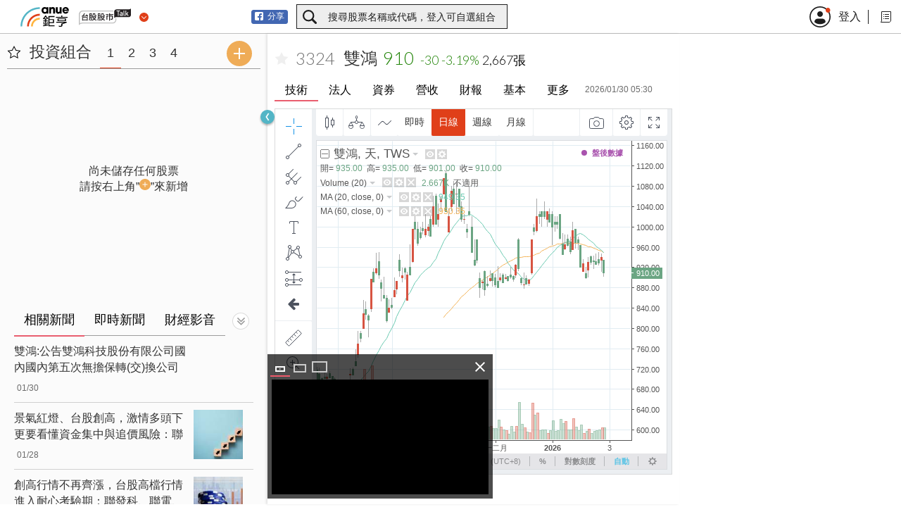

--- FILE ---
content_type: text/html; charset=utf-8
request_url: https://www.google.com/recaptcha/api2/aframe
body_size: 184
content:
<!DOCTYPE HTML><html><head><meta http-equiv="content-type" content="text/html; charset=UTF-8"></head><body><script nonce="FFRyZqVJ8bliHJfe4h0Rqg">/** Anti-fraud and anti-abuse applications only. See google.com/recaptcha */ try{var clients={'sodar':'https://pagead2.googlesyndication.com/pagead/sodar?'};window.addEventListener("message",function(a){try{if(a.source===window.parent){var b=JSON.parse(a.data);var c=clients[b['id']];if(c){var d=document.createElement('img');d.src=c+b['params']+'&rc='+(localStorage.getItem("rc::a")?sessionStorage.getItem("rc::b"):"");window.document.body.appendChild(d);sessionStorage.setItem("rc::e",parseInt(sessionStorage.getItem("rc::e")||0)+1);localStorage.setItem("rc::h",'1769906538926');}}}catch(b){}});window.parent.postMessage("_grecaptcha_ready", "*");}catch(b){}</script></body></html>

--- FILE ---
content_type: text/css
request_url: https://stock.cnyes.com/static/tv_static/static/bundles/vendors.59ff1ebdd70a95182a5ec39dd8b9e816.css
body_size: -100
content:
@-webkit-keyframes highlight-animation{0%{background:transparent}to{background:#fff2cf}}@keyframes highlight-animation{0%{background:transparent}to{background:#fff2cf}}@-webkit-keyframes highlight-animation-theme-dark{0%{background:transparent}to{background:#194453}}@keyframes highlight-animation-theme-dark{0%{background:transparent}to{background:#194453}}

--- FILE ---
content_type: image/svg+xml
request_url: https://stock.cnyes.com/assets/icon-video-large.svg
body_size: 62
content:
<svg width="28" height="28" viewBox="0 0 28 28" xmlns="http://www.w3.org/2000/svg" xmlns:xlink="http://www.w3.org/1999/xlink"><title>0F7A6D9F-D565-4CB2-B5FD-C92C8B0EEF4D</title><defs><path id="a" d="M3 6h22v16H3z"/><mask id="b" x="0" y="0" width="22" height="16" fill="#fff"><use xlink:href="#a"/></mask></defs><use mask="url(#b)" xlink:href="#a" stroke="#CBCBCB" stroke-width="4" fill="none" fill-rule="evenodd"/></svg>

--- FILE ---
content_type: image/svg+xml
request_url: https://stock.cnyes.com/assets/icon-global-stock-talk.svg
body_size: 2059
content:
<svg id="Layer_1" xmlns="http://www.w3.org/2000/svg" viewBox="0 0 655.4 209.8"><style>.st0{fill:#231f20}.st1{fill:#fff}</style><g id="Layer_1_1_"><path class="st0" d="M443.2 41.7c0-16.7 13.6-30.1 30.2-30.1h151.7c11.2 0 21.9-4.1 30.2-11.5v77.2c0 16.7-13.6 30.1-30.2 30.1H473.4c-11.1 0-21.9 4.1-30.2 11.5V41.7z"/><path class="st1" d="M517.8 26.2h-44.9v8.9h17.3l.4 57.1h9.8V35.1h17.4zM544.9 48.8c-4.2-2.5-8.9-3.7-13.8-3.5-6.7 0-12 2.2-15.6 7.1l7.1 5.3c.5-1.4 1.7-2.6 3.1-3.1 1.7-.6 3.5-.9 5.3-.9 6.2 0 9.3 2.2 9.3 6.2v4.9h-12.9c-4.9 0-8.4 1.3-11.1 4-2.6 2.5-4.1 6.1-4 9.7-.1 3.9 1.5 7.6 4.5 10.2 2.7 2.7 6.7 4 11.5 4 2.4.1 4.9-.3 7.1-1.3 1.8-.4 2.7-2.2 4-3.5l1.8 5.3h8.9v-32c.1-6.2-1.7-10.2-5.2-12.4zm-5.4 26.6c0 3.5-.9 5.8-2.2 6.6-1.8.9-4 1.3-8 1.3-3.1 0-5.3-.4-6.7-1.8-1.5-.7-2.4-2.3-2.2-4 0-3.1 2.7-5.3 8-5.3h11.1v3.2zM570.6 80.2v-54h-8.9v54.4c0 4 1.3 7.1 3.5 8.9 1.8 1.8 4.9 2.7 8 2.7h1.8l2.2-8.9h-3.1c-2.1 0-3.5-.8-3.5-3.1zM608 63.4l15.5-18.1h-11.1l-17.3 22.1h-.5V26.2h-8.8v66.5h8.8V78.9l7.1-8.4 12.5 21.7h11.5z"/><path d="M0 73.3c.1-26.1 21.2-47.2 47.3-47.2h385.1v11.6H49.9c-18.7.5-33.3 13.4-35.7 31.5l-.1.4L14 183l8.8-3.7c6.1-2.6 14.2-4 24.2-4.3h379.2c19.3-1.5 33.1-16.1 33.6-35.6l-.1-17.5h11.8v17.6c-.1 26.1-21.2 47.2-47.3 47.1H47.3c-18.5 0-35.9 8.5-47.3 23V73.3z" fill="silver"/><path class="st0" d="M346.3 140.1h10.9V98h15.7v-9.6h-26.6zM339.7 69.1h33.2v9.6h-33.2zM432.6 79.4V69.1h-41v-7.8h-10.9v89h10.9V98h24.1v25.2c.6 4.8-1.8 6.6-6.6 6.6h-10.9c.6 3.6 1.8 6.6 1.8 9.6h13.3c9 0 13.3-4.8 12.7-13.2V88.4h-34.4v-9h41zM290.6 70.3h12.1v13.2c0 7.8 3 11.4 9 10.8h6.6c5.4.6 8.4-2.4 9-9 .5-1.8.7-3.6.6-5.4H320v.6c-.6 4.2-1.8 5.4-3.6 4.8h-1.8c-2.4 0-3-1.8-3-5.4V62h-29.5v9c.6 10.2-3 16.8-12.1 20.4 2.4 2.4 4.8 5.4 5.4 7.8 11-6 15.8-15 15.2-28.9z"/><path class="st0" d="M322 108.8v-9.6h-47.7v9.6h8.5l-5.4 2.4c3.3 7.8 8 14.9 13.9 21-5.4 3.6-12.7 6.6-22.3 9.6.4-.9.7-2 .6-3V61.3h-30.8V104c.1 8.4-.3 16.9-1.2 25.2-.6 5.4-2.4 9.6-5.4 14.4 3.6 3.6 6 5.4 7.9 7.8 4.8-9 7.2-19.2 7.8-31.3H260v16.2c.6 3.6-1.8 4.8-4.8 4.8-2.2.1-4.5-.1-6.6-.6.6 1.2.6 3 1.2 5.4.4 1.4.6 2.8.6 4.2 1.6 0 3.3-.2 4.8-.6 1.6.1 3.3-.1 4.8-.6 4.8-.6 7.8-2.4 9-6.6 1.8 2.9 3.5 5.9 4.8 9 8.9-3 17.4-7.1 25.3-12 6 3.6 14.5 7.2 24.1 10.8.6-.6.6-.6.6-1.8 1.4-2.7 3-5.3 4.8-7.8-9-2.4-16.3-4.8-22.3-8.4 5.4-5.2 10.3-12.4 15.7-23.3zm-61.5 2.4h-12.1V94.4h12.1v16.8zm0-25.2h-12.1V69.7h12.1V86zm38.6 39.7c-5.8-4.5-10.2-10.5-12.7-17.4h25.3c-4.2 7.7-8.4 13.8-12.6 17.4zM33 61.6v89.1h9.4v-2.8h66.1v2.8h9.5V61.6H33zm75.6 77.2H42.5v-68h66.1v68z"/><path class="st0" d="M78.9 90.5c.5 7.7 1.7 15.3 3.7 22.7.7 2.2 1.3 4.3 2 6.2l.1.4-.3.3c-1.7 2.3-3.6 4.4-5.6 6.4l-.1.1h.2l-.9.8-.4.4-1 .9c-.8.7-1.6 1.3-2.4 1.9l5.1 7.3.8-.6c3-2.3 5.7-4.8 8.1-7.6l.7-.8.6.9c.4.6.8 1.2 1.2 1.7 2.5 2.9 5.2 4.4 7.7 4.4 1.9.1 3.7-.5 5.2-1.6 1.2-1.1 2.3-3.4 3.2-7l1.6-6.5-8.3-2.4c.1 2.4 0 4.7-.3 7.1 0 .8-.6 1.4-1.4 1.4-.9 0-1.9-.8-3.9-4.7-.2-.2-.2-.4-.2-.7v-.2l.1-.2c4.1-7.5 7.3-15.4 9.5-23.6l-8-3.1c-1.3 4.9-3 9.7-5 14.4l-1.1 2.6-.4-2.8-.3-1.2c-1.1-5.5-1.8-11.1-2.1-16.7v-.9h18.7v-8.3h-6l4.2-5.1c-1.7-1.5-3.6-2.9-5.6-4.1l-2-1.2-5.7 5.6c1.3 1.1 2.6 2.2 3.8 3.4l1.5 1.4h-9.3v-.8c-.1-2.1-.2-4.4-.3-6.8h-8.5c.1 2.3.2 4.6.3 6.7v.8h-32v8.3h32.7l.1.8z"/><path class="st0" d="M77.5 127l-.8-7.5c-8.5 1.1-18.6 2.3-30 3.4l1.6 8.6c9.9-1.2 19.1-2.6 27.6-4.2l1.6-.3zM48.4 94.2v21.5h27.4V94.2H48.4zm19.2 13.9H56.8v-6.4h10.8v6.4zM184.5 151.5c-1.8 0-3.6-.3-5.3-1l-1.6-9.6c2.2.9 4.5 1.4 6.9 1.4 2.7 0 2.7-4.2 2.7-5.6v-15.8h-18.6v-8.8h48.9v8.8h-19.9v17.5c0 5.4-.9 8.8-2.7 10.2-2 2-5.4 2.9-10.4 2.9zm-50.5-.4V62.5h31.3l-6.4 18.1.1-.1-4.3 12.4.2.3c2.6 3.5 4.7 7.2 6.3 11.2 1.8 4.4 2.8 9 2.8 13.7-.1 10.7-4.4 15.9-13 15.9h-3.7l-1.9-8.7-1.6.2v25.6H134zm9.8-28.5l.6.2c2.2.8 4.4 1.3 6.7 1.3 3 0 3.1-4.5 3.1-6 0-3.7-.7-7.4-2-10.8-1.6-4.1-4-8-6.9-11.4l-1.4-1.7-.1 28.4zm0-29.7l1.6.2 6.7-21.2h-8.3v21zm71.5 54c-2.4-1.7-4.7-3.7-6.8-5.8-2.7-2.8-5.2-5.8-7.5-8.9l7.1-5.7c2.1 2.6 4.5 5 7.1 7.2 2.1 1.9 4.3 3.6 6.7 5l-6.6 8.2zm-56.4-10.2c2.8-1.3 5.5-2.8 7.9-4.6 2.6-1.8 5.1-3.9 7.3-6.2l6.8 5.8c-2.4 2.8-5 5.3-7.8 7.6s-5.8 4.2-9 5.9l-5.2-8.5zm4.3-36.5c2.2-1.2 4.3-2.5 6.3-3.8l.8-.6-.7-.7c-1.4-1.4-2.8-2.6-4.1-3.8l5.6-5.7c1.9 1.2 3.7 2.5 5.3 4l.5.5.5-.5c.5-.5 1-.9 1.5-1.5l.5-.6-.5-.5c-1.5-1.5-3-2.8-4.6-4.1l5.7-5.7c1.3.8 2.6 1.7 3.8 2.6l.8.6.4-.9c.7-1.5 1.4-3 1.9-4.6l.4-1.1h-10.5l-.2.4c-.3.5-.7 1-1.1 1.5-2.8 3.8-6.1 7.3-9.8 10.1l-5.7-6.2 1.5-1.3c2.6-2.2 4.9-4.7 6.8-7.4 2.3-3.1 4.2-6.4 5.8-9.8l8.7 2.1-.4 1-.5 1.1h15.2V70l.1.2a59 59 0 0 0 8.4 14.3l.8 1 .6-1.1c1.6-2.9 3.1-6 4.5-9.2l.5-1.1h-8.8v-8.9h19.1v7.4c-2.5 6.3-5.6 12.3-9.3 17.9l-.4.6.6.5c3.3 2.4 6.8 4.6 10.4 6.3l-4.5 9.3c-3.2-1.5-6.3-3.2-9.2-5.3l-1.3-.9v4.7h-30.5v-4l-1.3.9c-3 2.1-6.3 4.1-9.6 5.7l-4-8.1zM193 84.1c-1.9 3.8-4.4 7.3-7.3 10.4l-1.5 1.7-1.2 1.3h21.2l-1.4-1.4c-.5-.5-1-1-1.4-1.6-2.8-3.2-5.1-6.7-7-10.4l-.7-1.4-.7 1.4z"/></g></svg>

--- FILE ---
content_type: application/javascript
request_url: https://stock.cnyes.com/revenue-1e7a1bcbd11a2c87a3ec1e016a8d743a.js
body_size: 3024
content:
(window.webpackJsonp=window.webpackJsonp||[]).push([[7],{526:function(e,t,a){"use strict";var o=a(3),n=a(1);Object.defineProperty(t,"__esModule",{value:!0}),t.SyncExtremes=A,t.TooltipFormatter=C,t.TooltipPositioner=L,t.AutoHoverOnLoaded=M,t.default=void 0;var r=n(a(5)),i=n(a(28)),s=n(a(20)),c=n(a(21)),l=n(a(23)),u=n(a(24)),d=n(a(31)),h=n(a(25)),p=n(a(9)),v=o(a(0)),f=n(a(238)),m=a(57),y=a(532),g=a(69),x=n(a(533)),b=window.ReactHighstock,w=window.HighchartsMore,k=b.Highcharts;function A(e){var t=this.chart;"syncExtremes"!==e.trigger&&k.each(k.charts,function(a){a&&a!==t&&a.xAxis[0].setExtremes&&a.xAxis[0].setExtremes(e.min,e.max,void 0,!1,{trigger:"syncExtremes"})})}function C(){var e=this.points[0],t=e.point.index,a=e.series,o=a.options,n=a.name,r=k.dateFormat("%Y-%m",e.key);if("spline"===o.chartType)return'<span style="font-size: 13px; font-weight: bolder;">'.concat(n," </span>")+'<span style="font-size: 13px;">'.concat(r," 股價: ").concat(this.y.toFixed(2),"</span>");var i=o&&o.yoy&&o.yoy[t]||0,s=o&&o.yoyAccumulated&&o.yoyAccumulated[t]||0,c=o&&o.saleAccumulated&&o.saleAccumulated[t]||0,l='<span style="color: '.concat(o.textColor,';">單月營收: ').concat(this.y.toLocaleString(),"億</span>"),u="".concat(l," 年增率: ").concat(i,"% 累計營收: ").concat(c.toLocaleString(),"億 累計年增率: ").concat(s,"%");return'<span style="font-size: 13px; font-weight: bolder;">'.concat(n,"</span>")+'<span style="font-size: 13px;"> '.concat(r," ").concat(u,"</span>")}function L(){return{x:0,y:0}}function M(){var e=this.series[0],t=e&&e.points?e.points.length-1:null;"number"==typeof t&&t>=0&&(this.series[0].data[t].setState("hover"),this.tooltip.refresh([this.series[0].points[t]]))}var E=function(e){function t(e){var a;return(0,s.default)(this,t),a=(0,l.default)(this,(0,u.default)(t).call(this,e)),(0,p.default)((0,d.default)(a),"buildConfig",function(e){var t=a.props.match.params.id.toUpperCase(),o={stockId:t,extremes:A,tooltipFormatter:C,tooltipPositioner:L,autoHoverOnLoaded:M},n=e.data&&e.data.data&&e.data.data.name||"",r=(0,y.RevenueDataFactory)(e.data,t),s=(0,y.RevenueConfigFactory)((0,i.default)({},o,{name:"dayk",cName:n,type:"spline",chartData:r.c})),c=(0,y.RevenueConfigFactory)((0,i.default)({},o,{name:"revenue",cName:"營收",type:"column",chartData:r.revenue,yoy:r.yoy,saleAccumulated:r.saleAccumulated,yoyAccumulated:r.yoyAccumulated}));a.setState({cName:n,daykConfig:s,revenueConfig:c,noData:!1})}),(0,p.default)((0,d.default)(a),"handleMove",function(e){for(var t,a,o,n=e.originalEvent?e.originalEvent:e,r=0;r<k.charts.length;r+=1)k.charts[r]&&(o=(t=k.charts[r]).pointer.normalize(n),t.series[0]&&(a=t.series[0].searchPoint(o,!0)),a&&a.highlight(e))}),(0,p.default)((0,d.default)(a),"handleResize",(0,f.default)(function(){a.chartWrapper.style.opacity="0",setTimeout(function(){a.chartWrapper.style.opacity="1"},900);for(var e=function(e){k.charts[e]&&(k.charts[e].setSize(1,1),setTimeout(function(){k.charts[e].setSize(null,null)},400))},t=0;t<k.charts.length;t+=1)e(t)},500)),k&&(w(k),void 0===k.Pointer.prototype.originReset&&(k.Pointer.prototype.originReset=k.Pointer.prototype.reset),k.Pointer.prototype.reset=function(){},k.Point.prototype.highlight=function(e){this.onMouseOver(),this.series.chart.tooltip.refresh([this]),this.series.chart.xAxis[0].drawCrosshair(e,this)},k.setOptions(y.InitialOptions)),a.chartWrapper=null,a.state={cName:"",daykConfig:{},revenueConfig:{},noData:!1},a}return(0,h.default)(t,e),(0,c.default)(t,[{key:"componentWillMount",value:function(){this.getData()}},{key:"componentDidMount",value:function(){this.chartWrapper&&(this.chartWrapper.addEventListener("mousemove",this.handleMove),this.chartWrapper.addEventListener("touchmove",this.handleMove),this.chartWrapper.addEventListener("touchstart",this.handleMove),window.addEventListener("resize",this.handleResize));for(var e=0;e<k.charts.length;e+=1)k.charts[e]&&k.charts[e].showLoading()}},{key:"componentWillReceiveProps",value:function(e){this.props.match.params.id!==e.match.params.id&&this.reStart()}},{key:"componentWillUnmount",value:function(){this.chartWrapper&&(this.chartWrapper.removeEventListener("mousemove",this.handleMove),this.chartWrapper.removeEventListener("touchmove",this.handleMove),this.chartWrapper.removeEventListener("touchstart",this.handleMove),window.removeEventListener("resize",this.handleResize))}},{key:"getData",value:function(){var e=this,t=this.props.match.params.id;(0,m.GETv1Revenue)(t).then(function(t){t&&t.data&&t.data.data&&e.buildConfig(t)},function(){e.setState({noData:!0})})}},{key:"reStart",value:function(){var e=this;this.setState({cName:"",daykConfig:{},revenueConfig:{},noData:!1},function(){for(var t=0;t<k.charts.length;t+=1)k.charts[t]&&k.charts[t].showLoading();e.getData()})}},{key:"render",value:function(){var e=this,t=this.state,a=t.daykConfig,o=t.revenueConfig;return t.noData?(0,r.default)("div",{className:x.default["no-data"]},void 0,"此商品無營業收入資料"):v.default.createElement("div",{className:x.default.wrapper,ref:function(t){e.chartWrapper=t}},(0,r.default)("div",{className:x.default["dayk-wrapper"]},void 0,(0,r.default)(b,{config:a})),(0,r.default)("div",{className:x.default["revenue-wrapper"]},void 0,(0,r.default)(b,{config:o})))}}]),t}(v.Component);(0,p.default)(E,"propTypes",{match:g.matchShape.isRequired}),(0,p.default)(E,"contextTypes",{request:g.requestType});var D=E;t.default=D},532:function(e,t,a){"use strict";var o=a(1);Object.defineProperty(t,"__esModule",{value:!0}),t.RevenueConfigFactory=t.RevenueDataFactory=t.InitialOptions=void 0;var n=o(a(28));t.InitialOptions={global:{timezoneOffset:-480},lang:{loading:"讀取中...",months:["一月","二月","三月","四月","五月","六月","七月","八月","九月","十月","十一月","十二月"],shortMonths:["1月","2月","3月","4月","5月","6月","7月","8月","9月","10月","11月","12月"],weekdays:["星期一","星期二","星期三","星期四","星期五","星期六","星期日"]},credits:{enabled:!1}};t.RevenueDataFactory=function(){var e=arguments.length>0&&void 0!==arguments[0]?arguments[0]:null,t={c:[],revenue:[],yoy:[],yoyAccumulated:[],saleAccumulated:[]};if(e&&e.data&&e.data.time){var a=e.data.time,o=e.data.datasets,n=o.c,r=o.saleMonth,i=o.yoy,s=o.saleAccumulated,c=o.yoyAccumulated,l=r,u=s;l=l.map(function(e){return+(e/1e5).toFixed(2)}),u=u.map(function(e){return+(e/1e5).toFixed(2)});for(var d=0;d<a.length;d+=1){var h=1e3*a[d];t.c.push([h,n[d]]),t.revenue.push([h,l[d]]),t.yoy.push(i[d]),t.yoyAccumulated.push(c[d]),t.saleAccumulated.push(u[d])}return t}return null};t.RevenueConfigFactory=function(){var e=arguments.length>0&&void 0!==arguments[0]?arguments[0]:null;if(!e)return null;var t=e.stockId,a=e.type,o=e.name,r=e.cName,i=e.chartData,s=e.extremes,c=e.tooltipFormatter,l=e.tooltipPositioner,u=e.autoHoverOnLoaded,d=e.yoy,h=e.yoyAccumulated,p=e.saleAccumulated,v={credits:{enabled:!1},scrollbar:{enabled:!1},navigator:{enabled:!1},rangeSelector:{enabled:!1},legend:{enabled:!1},tooltip:{formatter:c,positioner:l,shape:"square",useHTML:!0,padding:2,borderWidth:0,backgroundColor:null}},f={revenue:{textColor:"#dd6800",color:"rgba(232, 171, 117, 0.6)"}};return"spline"===a?(0,n.default)({},v,{chart:{type:"spline",spacingTop:27,reflow:!1,events:{load:u}},series:[{name:r,data:i,chartType:"spline",stockId:t,states:{hover:{lineWidthPlus:0}}}],navigator:{enabled:!0,xAxis:{labels:{enabled:!1},tickPixelInterval:110,minTickInterval:24192e5}},xAxis:{visible:!0,crosshair:{color:"#686868",width:1.5},events:{setExtremes:s},tickPixelInterval:110,minTickInterval:24192e5,dateTimeLabelFormats:{second:"%Y-%m",minute:"%Y-%m",hour:"%Y-%m",day:"%Y-%m",week:"%Y-%m",month:"%Y-%m",year:"%Y-%m"}},yAxis:{offset:45,showLastLabel:!0,labels:{format:"{value}",y:3}}}):"column"===a?(0,n.default)({},v,{chart:{type:"column",spacingTop:27,reflow:!1,events:{load:u}},series:[{name:r,data:i,color:f[o].color,textColor:f[o].textColor,chartType:"column",stockId:t,yoy:d,yoyAccumulated:h,saleAccumulated:p,dataGrouping:{enabled:!1},pointPadding:.15,groupPadding:0,borderWidth:0,borderColor:f[o].color,states:{hover:{brightness:0}}}],xAxis:{crosshair:{color:"#686868",width:1.5,zIndex:5},events:{setExtremes:s},visible:!1},yAxis:{offset:45,showLastLabel:!0,labels:{format:"{value}",y:3}}}):null}},533:function(e,t,a){e.exports={wrapper:"_2U3PqMtQ46MURQj65IuJSZ","dayk-wrapper":"_2zpk_vzJqK1A7r_2dcx-aU","revenue-wrapper":"_1Nf7D4cMH7bAEKMH8IbZ7O","no-data":"_3mD_cDIMuIAI1ysRoK7L6n"}}}]);
//# sourceMappingURL=revenue-1e7a1bcbd11a2c87a3ec1e016a8d743a.js.map

--- FILE ---
content_type: application/javascript
request_url: https://stock.cnyes.com/highchart-1e7a1bcbd11a2c87a3ec1e016a8d743a.js
body_size: 109895
content:
!function(t){var e={};function i(n){if(e[n])return e[n].exports;var s=e[n]={i:n,l:!1,exports:{}};return t[n].call(s.exports,s,s.exports,i),s.l=!0,s.exports}i.m=t,i.c=e,i.d=function(t,e,n){i.o(t,e)||Object.defineProperty(t,e,{enumerable:!0,get:n})},i.r=function(t){"undefined"!=typeof Symbol&&Symbol.toStringTag&&Object.defineProperty(t,Symbol.toStringTag,{value:"Module"}),Object.defineProperty(t,"__esModule",{value:!0})},i.t=function(t,e){if(1&e&&(t=i(t)),8&e)return t;if(4&e&&"object"==typeof t&&t&&t.__esModule)return t;var n=Object.create(null);if(i.r(n),Object.defineProperty(n,"default",{enumerable:!0,value:t}),2&e&&"string"!=typeof t)for(var s in t)i.d(n,s,function(e){return t[e]}.bind(null,s));return n},i.n=function(t){var e=t&&t.__esModule?function(){return t.default}:function(){return t};return i.d(e,"a",e),e},i.o=function(t,e){return Object.prototype.hasOwnProperty.call(t,e)},i.p="/",i(i.s=519)}({0:function(t,e,i){"use strict";var n=i(1),s=i(3);Object.defineProperty(e,"__esModule",{value:!0});var o={PropTypes:!0};e.default=e.PropTypes=void 0;var r=s(i(115));Object.keys(r).forEach(function(t){"default"!==t&&"__esModule"!==t&&(Object.prototype.hasOwnProperty.call(o,t)||Object.defineProperty(e,t,{enumerable:!0,get:function(){return r[t]}}))});var a=n(i(70)).default;e.PropTypes=a;var h=r.default;e.default=h},1:function(t,e){t.exports=function(t){return t&&t.__esModule?t:{default:t}}},115:function(t,e,i){"use strict";t.exports=i(116)},116:function(t,e,i){"use strict";
/** @license React v16.8.1
 * react.production.min.js
 *
 * Copyright (c) Facebook, Inc. and its affiliates.
 *
 * This source code is licensed under the MIT license found in the
 * LICENSE file in the root directory of this source tree.
 */var n=i(58),s="function"==typeof Symbol&&Symbol.for,o=s?Symbol.for("react.element"):60103,r=s?Symbol.for("react.portal"):60106,a=s?Symbol.for("react.fragment"):60107,h=s?Symbol.for("react.strict_mode"):60108,l=s?Symbol.for("react.profiler"):60114,c=s?Symbol.for("react.provider"):60109,d=s?Symbol.for("react.context"):60110,p=s?Symbol.for("react.concurrent_mode"):60111,u=s?Symbol.for("react.forward_ref"):60112,f=s?Symbol.for("react.suspense"):60113,g=s?Symbol.for("react.memo"):60115,m=s?Symbol.for("react.lazy"):60116,x="function"==typeof Symbol&&Symbol.iterator;function v(t){for(var e=arguments.length-1,i="https://reactjs.org/docs/error-decoder.html?invariant="+t,n=0;n<e;n++)i+="&args[]="+encodeURIComponent(arguments[n+1]);!function(t,e,i,n,s,o,r,a){if(!t){if(t=void 0,void 0===e)t=Error("Minified exception occurred; use the non-minified dev environment for the full error message and additional helpful warnings.");else{var h=[i,n,s,o,r,a],l=0;(t=Error(e.replace(/%s/g,function(){return h[l++]}))).name="Invariant Violation"}throw t.framesToPop=1,t}}(!1,"Minified React error #"+t+"; visit %s for the full message or use the non-minified dev environment for full errors and additional helpful warnings. ",i)}var y={isMounted:function(){return!1},enqueueForceUpdate:function(){},enqueueReplaceState:function(){},enqueueSetState:function(){}},b={};function k(t,e,i){this.props=t,this.context=e,this.refs=b,this.updater=i||y}function M(){}function w(t,e,i){this.props=t,this.context=e,this.refs=b,this.updater=i||y}k.prototype.isReactComponent={},k.prototype.setState=function(t,e){"object"!=typeof t&&"function"!=typeof t&&null!=t&&v("85"),this.updater.enqueueSetState(this,t,e,"setState")},k.prototype.forceUpdate=function(t){this.updater.enqueueForceUpdate(this,t,"forceUpdate")},M.prototype=k.prototype;var A=w.prototype=new M;A.constructor=w,n(A,k.prototype),A.isPureReactComponent=!0;var S={current:null},P={current:null},T=Object.prototype.hasOwnProperty,L={key:!0,ref:!0,__self:!0,__source:!0};function C(t,e,i){var n=void 0,s={},r=null,a=null;if(null!=e)for(n in void 0!==e.ref&&(a=e.ref),void 0!==e.key&&(r=""+e.key),e)T.call(e,n)&&!L.hasOwnProperty(n)&&(s[n]=e[n]);var h=arguments.length-2;if(1===h)s.children=i;else if(1<h){for(var l=Array(h),c=0;c<h;c++)l[c]=arguments[c+2];s.children=l}if(t&&t.defaultProps)for(n in h=t.defaultProps)void 0===s[n]&&(s[n]=h[n]);return{$$typeof:o,type:t,key:r,ref:a,props:s,_owner:P.current}}function O(t){return"object"==typeof t&&null!==t&&t.$$typeof===o}var D=/\/+/g,I=[];function B(t,e,i,n){if(I.length){var s=I.pop();return s.result=t,s.keyPrefix=e,s.func=i,s.context=n,s.count=0,s}return{result:t,keyPrefix:e,func:i,context:n,count:0}}function z(t){t.result=null,t.keyPrefix=null,t.func=null,t.context=null,t.count=0,10>I.length&&I.push(t)}function E(t,e,i){return null==t?0:function t(e,i,n,s){var a=typeof e;"undefined"!==a&&"boolean"!==a||(e=null);var h=!1;if(null===e)h=!0;else switch(a){case"string":case"number":h=!0;break;case"object":switch(e.$$typeof){case o:case r:h=!0}}if(h)return n(s,e,""===i?"."+R(e,0):i),1;if(h=0,i=""===i?".":i+":",Array.isArray(e))for(var l=0;l<e.length;l++){var c=i+R(a=e[l],l);h+=t(a,c,n,s)}else if(c=null===e||"object"!=typeof e?null:"function"==typeof(c=x&&e[x]||e["@@iterator"])?c:null,"function"==typeof c)for(e=c.call(e),l=0;!(a=e.next()).done;)h+=t(a=a.value,c=i+R(a,l++),n,s);else"object"===a&&v("31","[object Object]"==(n=""+e)?"object with keys {"+Object.keys(e).join(", ")+"}":n,"");return h}(t,"",e,i)}function R(t,e){return"object"==typeof t&&null!==t&&null!=t.key?function(t){var e={"=":"=0",":":"=2"};return"$"+(""+t).replace(/[=:]/g,function(t){return e[t]})}(t.key):e.toString(36)}function W(t,e){t.func.call(t.context,e,t.count++)}function X(t,e,i){var n=t.result,s=t.keyPrefix;t=t.func.call(t.context,e,t.count++),Array.isArray(t)?N(t,n,i,function(t){return t}):null!=t&&(O(t)&&(t=function(t,e){return{$$typeof:o,type:t.type,key:e,ref:t.ref,props:t.props,_owner:t._owner}}(t,s+(!t.key||e&&e.key===t.key?"":(""+t.key).replace(D,"$&/")+"/")+i)),n.push(t))}function N(t,e,i,n,s){var o="";null!=i&&(o=(""+i).replace(D,"$&/")+"/"),E(t,X,e=B(e,o,n,s)),z(e)}function H(){var t=S.current;return null===t&&v("307"),t}var G={Children:{map:function(t,e,i){if(null==t)return t;var n=[];return N(t,n,null,e,i),n},forEach:function(t,e,i){if(null==t)return t;E(t,W,e=B(null,null,e,i)),z(e)},count:function(t){return E(t,function(){return null},null)},toArray:function(t){var e=[];return N(t,e,null,function(t){return t}),e},only:function(t){return O(t)||v("143"),t}},createRef:function(){return{current:null}},Component:k,PureComponent:w,createContext:function(t,e){return void 0===e&&(e=null),(t={$$typeof:d,_calculateChangedBits:e,_currentValue:t,_currentValue2:t,_threadCount:0,Provider:null,Consumer:null}).Provider={$$typeof:c,_context:t},t.Consumer=t},forwardRef:function(t){return{$$typeof:u,render:t}},lazy:function(t){return{$$typeof:m,_ctor:t,_status:-1,_result:null}},memo:function(t,e){return{$$typeof:g,type:t,compare:void 0===e?null:e}},useCallback:function(t,e){return H().useCallback(t,e)},useContext:function(t,e){return H().useContext(t,e)},useEffect:function(t,e){return H().useEffect(t,e)},useImperativeHandle:function(t,e,i){return H().useImperativeHandle(t,e,i)},useDebugValue:function(){},useLayoutEffect:function(t,e){return H().useLayoutEffect(t,e)},useMemo:function(t,e){return H().useMemo(t,e)},useReducer:function(t,e,i){return H().useReducer(t,e,i)},useRef:function(t){return H().useRef(t)},useState:function(t){return H().useState(t)},Fragment:a,StrictMode:h,Suspense:f,createElement:C,cloneElement:function(t,e,i){null==t&&v("267",t);var s=void 0,r=n({},t.props),a=t.key,h=t.ref,l=t._owner;if(null!=e){void 0!==e.ref&&(h=e.ref,l=P.current),void 0!==e.key&&(a=""+e.key);var c=void 0;for(s in t.type&&t.type.defaultProps&&(c=t.type.defaultProps),e)T.call(e,s)&&!L.hasOwnProperty(s)&&(r[s]=void 0===e[s]&&void 0!==c?c[s]:e[s])}if(1===(s=arguments.length-2))r.children=i;else if(1<s){c=Array(s);for(var d=0;d<s;d++)c[d]=arguments[d+2];r.children=c}return{$$typeof:o,type:t.type,key:a,ref:h,props:r,_owner:l}},createFactory:function(t){var e=C.bind(null,t);return e.type=t,e},isValidElement:O,version:"16.8.1",unstable_ConcurrentMode:p,unstable_Profiler:l,__SECRET_INTERNALS_DO_NOT_USE_OR_YOU_WILL_BE_FIRED:{ReactCurrentDispatcher:S,ReactCurrentOwner:P,assign:n}},Y={default:G},F=Y&&G||Y;t.exports=F.default||F},117:function(t,e,i){"use strict";var n=i(118);function s(){}t.exports=function(){function t(t,e,i,s,o,r){if(r!==n){var a=new Error("Calling PropTypes validators directly is not supported by the `prop-types` package. Use PropTypes.checkPropTypes() to call them. Read more at http://fb.me/use-check-prop-types");throw a.name="Invariant Violation",a}}function e(){return t}t.isRequired=t;var i={array:t,bool:t,func:t,number:t,object:t,string:t,symbol:t,any:t,arrayOf:e,element:t,instanceOf:e,node:t,objectOf:e,oneOf:e,oneOfType:e,shape:e,exact:e};return i.checkPropTypes=s,i.PropTypes=i,i}},118:function(t,e,i){"use strict";t.exports="SECRET_DO_NOT_PASS_THIS_OR_YOU_WILL_BE_FIRED"},3:function(t,e){t.exports=function(t){if(t&&t.__esModule)return t;var e={};if(null!=t)for(var i in t)if(Object.prototype.hasOwnProperty.call(t,i)){var n=Object.defineProperty&&Object.getOwnPropertyDescriptor?Object.getOwnPropertyDescriptor(t,i):{};n.get||n.set?Object.defineProperty(e,i,n):e[i]=t[i]}return e.default=t,e}},519:function(t,e,i){"use strict";var n=i(1),s=n(i(520)),o=n(i(522));window.ReactHighstock=s.default,window.HighchartsMore=o.default},520:function(t,e,i){var n,s;"undefined"!=typeof self&&self,t.exports=(n=i(0),s=i(521),function(t){var e={};function i(n){if(e[n])return e[n].exports;var s=e[n]={i:n,l:!1,exports:{}};return t[n].call(s.exports,s,s.exports,i),s.l=!0,s.exports}return i.m=t,i.c=e,i.d=function(t,e,n){i.o(t,e)||Object.defineProperty(t,e,{configurable:!1,enumerable:!0,get:n})},i.n=function(t){var e=t&&t.__esModule?function(){return t.default}:function(){return t};return i.d(e,"a",e),e},i.o=function(t,e){return Object.prototype.hasOwnProperty.call(t,e)},i.p="",i(i.s=7)}([function(t,e){t.exports=n},function(t,e,i){"use strict";(function(n){Object.defineProperty(e,"__esModule",{value:!0});var s,o=Object.assign||function(t){for(var e=1;e<arguments.length;e++){var i=arguments[e];for(var n in i)Object.prototype.hasOwnProperty.call(i,n)&&(t[n]=i[n])}return t},r=function(){function t(t,e){for(var i=0;i<e.length;i++){var n=e[i];n.enumerable=n.enumerable||!1,n.configurable=!0,"value"in n&&(n.writable=!0),Object.defineProperty(t,n.key,n)}}return function(e,i,n){return i&&t(e.prototype,i),n&&t(e,n),e}}(),a=i(0),h=(s=a)&&s.__esModule?s:{default:s},l=void 0===n?window:n;e.default=function(e,i){var n=function(t){function n(){!function(t,e){if(!(t instanceof e))throw new TypeError("Cannot call a class as a function")}(this,n);var t=function(t,e){if(!t)throw new ReferenceError("this hasn't been initialised - super() hasn't been called");return!e||"object"!=typeof e&&"function"!=typeof e?t:e}(this,(n.__proto__||Object.getPrototypeOf(n)).call(this));return t.chartType=e,t.Highcharts=i,t.displayName="Highcharts"+e,t}return function(t,e){if("function"!=typeof e&&null!==e)throw new TypeError("Super expression must either be null or a function, not "+typeof e);t.prototype=Object.create(e&&e.prototype,{constructor:{value:t,enumerable:!1,writable:!0,configurable:!0}}),e&&(Object.setPrototypeOf?Object.setPrototypeOf(t,e):t.__proto__=e)}(n,a.Component),r(n,[{key:"setChartRef",value:function(t){this.chartRef=t}},{key:"renderChart",value:function(t){var e=this;if(!t)throw new Error("Config must be specified for the "+this.displayName+" component");var i=t.chart;this.chart=new this.Highcharts[this.chartType](o({},t,{chart:o({},i,{renderTo:this.chartRef})}),this.props.callback),this.props.neverReflow||l&&l.requestAnimationFrame&&requestAnimationFrame(function(){e.chart&&e.chart.options&&e.chart.reflow()})}},{key:"shouldComponentUpdate",value:function(t){return!!(t.neverReflow||t.isPureConfig&&this.props.config===t.config)||(this.renderChart(t.config),!1)}},{key:"getChart",value:function(){if(!this.chart)throw new Error("getChart() should not be called before the component is mounted");return this.chart}},{key:"componentDidMount",value:function(){this.renderChart(this.props.config)}},{key:"componentWillUnmount",value:function(){this.chart.destroy()}},{key:"render",value:function(){return h.default.createElement("div",o({ref:this.setChartRef.bind(this)},this.props.domProps))}}]),n}();n.defaultProps={callback:function(){},domProps:{}};var s=n;return s.Highcharts=i,s.withHighcharts=function(i){return t.exports(e,i)},s},t.exports=e.default}).call(e,i(2))},function(t,e){var i;i=function(){return this}();try{i=i||Function("return this")()||(0,eval)("this")}catch(t){"object"==typeof window&&(i=window)}t.exports=i},,,,,function(t,e,i){t.exports=i(8)},function(t,e,i){"use strict";Object.defineProperty(e,"__esModule",{value:!0});var n=o(i(1)),s=o(i(9));function o(t){return t&&t.__esModule?t:{default:t}}e.default=(0,n.default)("StockChart",s.default),t.exports=e.default},function(t,e){t.exports=s}]))},521:function(t,e,i){var n,s,o;s="undefined"!=typeof window?window:this,o=function(t){var e,i,n,s,o,r,a,h,l=(e=void 0===t?window:t,i=e.document,n=e.navigator&&e.navigator.userAgent||"",s=i&&i.createElementNS&&!!i.createElementNS("http://www.w3.org/2000/svg","svg").createSVGRect,o=/(edge|msie|trident)/i.test(n)&&!e.opera,r=-1!==n.indexOf("Firefox"),a=-1!==n.indexOf("Chrome"),h=r&&4>parseInt(n.split("Firefox/")[1],10),e.Highcharts?e.Highcharts.error(16,!0):{product:"Highstock",version:"6.2.0",deg2rad:2*Math.PI/360,doc:i,hasBidiBug:h,hasTouch:i&&void 0!==i.documentElement.ontouchstart,isMS:o,isWebKit:-1!==n.indexOf("AppleWebKit"),isFirefox:r,isChrome:a,isSafari:!a&&-1!==n.indexOf("Safari"),isTouchDevice:/(Mobile|Android|Windows Phone)/.test(n),SVG_NS:"http://www.w3.org/2000/svg",chartCount:0,seriesTypes:{},symbolSizes:{},svg:s,win:e,marginNames:["plotTop","marginRight","marginBottom","plotLeft"],noop:function(){},charts:[]});!function(t){t.timers=[];var e=t.charts,i=t.doc,n=t.win;t.error=function(e,i){if(e=t.isNumber(e)?"Highcharts error #"+e+": www.highcharts.com/errors/"+e:e,i)throw Error(e);n.console},t.Fx=function(t,e,i){this.options=e,this.elem=t,this.prop=i},t.Fx.prototype={dSetter:function(){var t,e=this.paths[0],i=this.paths[1],n=[],s=this.now,o=e.length;if(1===s)n=this.toD;else if(o===i.length&&1>s)for(;o--;)t=parseFloat(e[o]),n[o]=isNaN(t)?i[o]:s*parseFloat(i[o]-t)+t;else n=i;this.elem.attr("d",n,null,!0)},update:function(){var t=this.elem,e=this.prop,i=this.now,n=this.options.step;this[e+"Setter"]?this[e+"Setter"]():t.attr?t.element&&t.attr(e,i,null,!0):t.style[e]=i+this.unit,n&&n.call(t,i,this)},run:function(e,i,s){var o=this,r=o.options,a=function(t){return!a.stopped&&o.step(t)},h=n.requestAnimationFrame||function(t){setTimeout(t,13)},l=function(){for(var e=0;e<t.timers.length;e++)t.timers[e]()||t.timers.splice(e--,1);t.timers.length&&h(l)};e!==i||this.elem["forceAnimate:"+this.prop]?(this.startTime=+new Date,this.start=e,this.end=i,this.unit=s,this.now=this.start,this.pos=0,a.elem=this.elem,a.prop=this.prop,a()&&1===t.timers.push(a)&&h(l)):(delete r.curAnim[this.prop],r.complete&&0===t.keys(r.curAnim).length&&r.complete.call(this.elem))},step:function(e){var i,n=+new Date,s=this.options,o=this.elem,r=s.complete,a=s.duration,h=s.curAnim;return o.attr&&!o.element?e=!1:e||n>=a+this.startTime?(this.now=this.end,this.pos=1,this.update(),i=h[this.prop]=!0,t.objectEach(h,function(t){!0!==t&&(i=!1)}),i&&r&&r.call(o),e=!1):(this.pos=s.easing((n-this.startTime)/a),this.now=this.start+(this.end-this.start)*this.pos,this.update(),e=!0),e},initPath:function(e,i,n){function s(t){var e,i;for(c=t.length;c--;)e="M"===t[c]||"L"===t[c],i=/[a-zA-Z]/.test(t[c+3]),e&&i&&t.splice(c+1,0,t[c+1],t[c+2],t[c+1],t[c+2])}function o(t,e){for(;t.length<h;){t[0]=e[h-t.length];var i=t.slice(0,f);[].splice.apply(t,[0,0].concat(i)),m&&(i=t.slice(t.length-f),[].splice.apply(t,[t.length,0].concat(i)),c--)}t[0]="M"}function r(t,e){for(var i=(h-t.length)/f;0<i&&i--;)(l=t.slice().splice(t.length/x-f,f*x))[0]=e[h-f-i*f],u&&(l[f-6]=l[f-2],l[f-5]=l[f-1]),[].splice.apply(t,[t.length/x,0].concat(l)),m&&i--}i=i||"";var a,h,l,c,d=e.startX,p=e.endX,u=-1<i.indexOf("C"),f=u?7:3;i=i.split(" "),n=n.slice();var g,m=e.isArea,x=m?2:1;if(u&&(s(i),s(n)),d&&p){for(c=0;c<d.length;c++){if(d[c]===p[0]){a=c;break}if(d[0]===p[p.length-d.length+c]){a=c,g=!0;break}}void 0===a&&(i=[])}return i.length&&t.isNumber(a)&&(h=n.length+a*x*f,g?(o(i,n),r(n,i)):(o(n,i),r(i,n))),[i,n]},fillSetter:function(){t.Fx.prototype.strokeSetter.apply(this,arguments)},strokeSetter:function(){this.elem.attr(this.prop,t.color(this.start).tweenTo(t.color(this.end),this.pos),null,!0)}},t.merge=function(){var e,i,n=arguments,s={},o=function(e,i){return"object"!=typeof e&&(e={}),t.objectEach(i,function(n,s){!t.isObject(n,!0)||t.isClass(n)||t.isDOMElement(n)?e[s]=i[s]:e[s]=o(e[s]||{},n)}),e};for(!0===n[0]&&(s=n[1],n=Array.prototype.slice.call(n,2)),i=n.length,e=0;e<i;e++)s=o(s,n[e]);return s},t.pInt=function(t,e){return parseInt(t,e||10)},t.isString=function(t){return"string"==typeof t},t.isArray=function(t){return"[object Array]"===(t=Object.prototype.toString.call(t))||"[object Array Iterator]"===t},t.isObject=function(e,i){return!(!e||"object"!=typeof e||i&&t.isArray(e))},t.isDOMElement=function(e){return t.isObject(e)&&"number"==typeof e.nodeType},t.isClass=function(e){var i=e&&e.constructor;return!(!t.isObject(e,!0)||t.isDOMElement(e)||!i||!i.name||"Object"===i.name)},t.isNumber=function(t){return"number"==typeof t&&!isNaN(t)&&1/0>t&&-1/0<t},t.erase=function(t,e){for(var i=t.length;i--;)if(t[i]===e){t.splice(i,1);break}},t.defined=function(t){return null!=t},t.attr=function(e,i,n){var s;return t.isString(i)?t.defined(n)?e.setAttribute(i,n):e&&e.getAttribute&&((s=e.getAttribute(i))||"class"!==i||(s=e.getAttribute(i+"Name"))):t.defined(i)&&t.isObject(i)&&t.objectEach(i,function(t,i){e.setAttribute(i,t)}),s},t.splat=function(e){return t.isArray(e)?e:[e]},t.syncTimeout=function(t,e,i){if(e)return setTimeout(t,e,i);t.call(0,i)},t.clearTimeout=function(e){t.defined(e)&&clearTimeout(e)},t.extend=function(t,e){var i;for(i in t||(t={}),e)t[i]=e[i];return t},t.pick=function(){var t,e,i=arguments,n=i.length;for(t=0;t<n;t++)if(null!=(e=i[t]))return e},t.css=function(e,i){t.isMS&&!t.svg&&i&&void 0!==i.opacity&&(i.filter="alpha(opacity="+100*i.opacity+")"),t.extend(e.style,i)},t.createElement=function(e,n,s,o,r){e=i.createElement(e);var a=t.css;return n&&t.extend(e,n),r&&a(e,{padding:0,border:"none",margin:0}),s&&a(e,s),o&&o.appendChild(e),e},t.extendClass=function(e,i){var n=function(){};return n.prototype=new e,t.extend(n.prototype,i),n},t.pad=function(t,e,i){return Array((e||2)+1-String(t).replace("-","").length).join(i||0)+t},t.relativeLength=function(t,e,i){return/%$/.test(t)?e*parseFloat(t)/100+(i||0):parseFloat(t)},t.wrap=function(t,e,i){var n=t[e];t[e]=function(){var t=Array.prototype.slice.call(arguments),e=arguments,s=this;return s.proceed=function(){n.apply(s,arguments.length?arguments:e)},t.unshift(n),t=i.apply(this,t),s.proceed=null,t}},t.datePropsToTimestamps=function(e){t.objectEach(e,function(i,n){t.isObject(i)&&"function"==typeof i.getTime?e[n]=i.getTime():(t.isObject(i)||t.isArray(i))&&t.datePropsToTimestamps(i)})},t.formatSingle=function(e,i,n){var s=t.defaultOptions.lang;return/f$/.test(e)?(n=(n=e.match(/\.([0-9])/))?n[1]:-1,null!==i&&(i=t.numberFormat(i,n,s.decimalPoint,-1<e.indexOf(",")?s.thousandsSep:""))):i=(n||t.time).dateFormat(e,i),i},t.format=function(e,i,n){for(var s,o,r,a,h,l="{",c=!1,d=[];e&&-1!==(l=e.indexOf(l));){if(s=e.slice(0,l),c){for(a=(o=(s=s.split(":")).shift().split(".")).length,h=i,r=0;r<a;r++)h&&(h=h[o[r]]);s.length&&(h=t.formatSingle(s.join(":"),h,n)),d.push(h)}else d.push(s);e=e.slice(l+1),l=(c=!c)?"}":"{"}return d.push(e),d.join("")},t.getMagnitude=function(t){return Math.pow(10,Math.floor(Math.log(t)/Math.LN10))},t.normalizeTickInterval=function(e,i,n,s,o){var r,a=e;for(r=e/(n=t.pick(n,1)),i||(i=o?[1,1.2,1.5,2,2.5,3,4,5,6,8,10]:[1,2,2.5,5,10],!1===s&&(1===n?i=t.grep(i,function(t){return 0==t%1}):.1>=n&&(i=[1/n]))),s=0;s<i.length&&(a=i[s],!(o&&a*n>=e||!o&&r<=(i[s]+(i[s+1]||i[s]))/2));s++);return t.correctFloat(a*n,-Math.round(Math.log(.001)/Math.LN10))},t.stableSort=function(t,e){var i,n,s=t.length;for(n=0;n<s;n++)t[n].safeI=n;for(t.sort(function(t,n){return 0===(i=e(t,n))?t.safeI-n.safeI:i}),n=0;n<s;n++)delete t[n].safeI},t.arrayMin=function(t){for(var e=t.length,i=t[0];e--;)t[e]<i&&(i=t[e]);return i},t.arrayMax=function(t){for(var e=t.length,i=t[0];e--;)t[e]>i&&(i=t[e]);return i},t.destroyObjectProperties=function(e,i){t.objectEach(e,function(t,n){t&&t!==i&&t.destroy&&t.destroy(),delete e[n]})},t.discardElement=function(e){var i=t.garbageBin;i||(i=t.createElement("div")),e&&i.appendChild(e),i.innerHTML=""},t.correctFloat=function(t,e){return parseFloat(t.toPrecision(e||14))},t.setAnimation=function(e,i){i.renderer.globalAnimation=t.pick(e,i.options.chart.animation,!0)},t.animObject=function(e){return t.isObject(e)?t.merge(e):{duration:e?500:0}},t.timeUnits={millisecond:1,second:1e3,minute:6e4,hour:36e5,day:864e5,week:6048e5,month:24192e5,year:314496e5},t.numberFormat=function(e,i,n,s){e=+e||0,i=+i;var o,r,a=t.defaultOptions.lang,h=(e.toString().split(".")[1]||"").split("e")[0].length,l=e.toString().split("e");return-1===i?i=Math.min(h,20):t.isNumber(i)?i&&l[1]&&0>l[1]&&(0<=(o=i+ +l[1])?(l[0]=(+l[0]).toExponential(o).split("e")[0],i=o):(l[0]=l[0].split(".")[0]||0,e=20>i?(l[0]*Math.pow(10,l[1])).toFixed(i):0,l[1]=0)):i=2,r=(Math.abs(l[1]?l[0]:e)+Math.pow(10,-Math.max(i,h)-1)).toFixed(i),o=3<(h=String(t.pInt(r))).length?h.length%3:0,n=t.pick(n,a.decimalPoint),s=t.pick(s,a.thousandsSep),e=(0>e?"-":"")+(o?h.substr(0,o)+s:""),e+=h.substr(o).replace(/(\d{3})(?=\d)/g,"$1"+s),i&&(e+=n+r.slice(-i)),l[1]&&0!=+e&&(e+="e"+l[1]),e},Math.easeInOutSine=function(t){return-.5*(Math.cos(Math.PI*t)-1)},t.getStyle=function(e,i,s){return"width"===i?Math.max(0,Math.min(e.offsetWidth,e.scrollWidth)-t.getStyle(e,"padding-left")-t.getStyle(e,"padding-right")):"height"===i?Math.max(0,Math.min(e.offsetHeight,e.scrollHeight)-t.getStyle(e,"padding-top")-t.getStyle(e,"padding-bottom")):(n.getComputedStyle||t.error(27,!0),(e=n.getComputedStyle(e,void 0))&&(e=e.getPropertyValue(i),t.pick(s,"opacity"!==i)&&(e=t.pInt(e))),e)},t.inArray=function(e,i,n){return(t.indexOfPolyfill||Array.prototype.indexOf).call(i,e,n)},t.grep=function(e,i){return(t.filterPolyfill||Array.prototype.filter).call(e,i)},t.find=Array.prototype.find?function(t,e){return t.find(e)}:function(t,e){var i,n=t.length;for(i=0;i<n;i++)if(e(t[i],i))return t[i]},t.some=function(e,i,n){return(t.somePolyfill||Array.prototype.some).call(e,i,n)},t.map=function(t,e){for(var i=[],n=0,s=t.length;n<s;n++)i[n]=e.call(t[n],t[n],n,t);return i},t.keys=function(e){return(t.keysPolyfill||Object.keys).call(void 0,e)},t.reduce=function(e,i,n){return(t.reducePolyfill||Array.prototype.reduce).apply(e,2<arguments.length?[i,n]:[i])},t.offset=function(t){var e=i.documentElement;return{top:(t=t.parentElement||t.parentNode?t.getBoundingClientRect():{top:0,left:0}).top+(n.pageYOffset||e.scrollTop)-(e.clientTop||0),left:t.left+(n.pageXOffset||e.scrollLeft)-(e.clientLeft||0)}},t.stop=function(e,i){for(var n=t.timers.length;n--;)t.timers[n].elem!==e||i&&i!==t.timers[n].prop||(t.timers[n].stopped=!0)},t.each=function(e,i,n){return(t.forEachPolyfill||Array.prototype.forEach).call(e,i,n)},t.objectEach=function(t,e,i){for(var n in t)t.hasOwnProperty(n)&&e.call(i||t[n],t[n],n,t)},t.addEvent=function(e,i,n,s){var o,r=e.addEventListener||t.addEventListenerPolyfill;return o="function"==typeof e&&e.prototype?e.prototype.protoEvents=e.prototype.protoEvents||{}:e.hcEvents=e.hcEvents||{},t.Point&&e instanceof t.Point&&e.series&&e.series.chart&&(e.series.chart.runTrackerClick=!0),r&&r.call(e,i,n,!1),o[i]||(o[i]=[]),o[i].push(n),s&&t.isNumber(s.order)&&(n.order=s.order,o[i].sort(function(t,e){return t.order-e.order})),function(){t.removeEvent(e,i,n)}},t.removeEvent=function(e,i,n){function s(i,n){var s=e.removeEventListener||t.removeEventListenerPolyfill;s&&s.call(e,i,n,!1)}function o(n){var o,r;e.nodeName&&(i?(o={})[i]=!0:o=n,t.objectEach(o,function(t,e){if(n[e])for(r=n[e].length;r--;)s(e,n[e][r])}))}var r,a;t.each(["protoEvents","hcEvents"],function(h){var l=e[h];l&&(i?(r=l[i]||[],n?(-1<(a=t.inArray(n,r))&&(r.splice(a,1),l[i]=r),s(i,n)):(o(l),l[i]=[])):(o(l),e[h]={}))})},t.fireEvent=function(e,n,s,o){var r,a,h,l,c;s=s||{},i.createEvent&&(e.dispatchEvent||e.fireEvent)?((r=i.createEvent("Events")).initEvent(n,!0,!0),t.extend(r,s),e.dispatchEvent?e.dispatchEvent(r):e.fireEvent(n,r)):t.each(["protoEvents","hcEvents"],function(i){if(e[i])for(a=e[i][n]||[],h=a.length,s.target||t.extend(s,{preventDefault:function(){s.defaultPrevented=!0},target:e,type:n}),l=0;l<h;l++)(c=a[l])&&!1===c.call(e,s)&&s.preventDefault()}),o&&!s.defaultPrevented&&o.call(e,s)},t.animate=function(e,i,n){var s,o,r,a,h="";t.isObject(n)||(n={duration:(a=arguments)[2],easing:a[3],complete:a[4]}),t.isNumber(n.duration)||(n.duration=400),n.easing="function"==typeof n.easing?n.easing:Math[n.easing]||Math.easeInOutSine,n.curAnim=t.merge(i),t.objectEach(i,function(a,l){t.stop(e,l),r=new t.Fx(e,n,l),o=null,"d"===l?(r.paths=r.initPath(e,e.d,i.d),r.toD=i.d,s=0,o=1):e.attr?s=e.attr(l):(s=parseFloat(t.getStyle(e,l))||0,"opacity"!==l&&(h="px")),o||(o=a),o&&o.match&&o.match("px")&&(o=o.replace(/px/g,"")),r.run(s,o,h)})},t.seriesType=function(e,i,n,s,o){var r=t.getOptions(),a=t.seriesTypes;return r.plotOptions[e]=t.merge(r.plotOptions[i],n),a[e]=t.extendClass(a[i]||function(){},s),a[e].prototype.type=e,o&&(a[e].prototype.pointClass=t.extendClass(t.Point,o)),a[e]},t.uniqueKey=function(){var t=Math.random().toString(36).substring(2,9),e=0;return function(){return"highcharts-"+t+"-"+e++}}(),n.jQuery&&(n.jQuery.fn.highcharts=function(){var i=[].slice.call(arguments);if(this[0])return i[0]?(new(t[t.isString(i[0])?i.shift():"Chart"])(this[0],i[0],i[1]),this):e[t.attr(this[0],"data-highcharts-chart")]})}(l),function(t){var e=t.each,i=t.isNumber,n=t.map,s=t.merge,o=t.pInt;t.Color=function(e){if(!(this instanceof t.Color))return new t.Color(e);this.init(e)},t.Color.prototype={parsers:[{regex:/rgba\(\s*([0-9]{1,3})\s*,\s*([0-9]{1,3})\s*,\s*([0-9]{1,3})\s*,\s*([0-9]?(?:\.[0-9]+)?)\s*\)/,parse:function(t){return[o(t[1]),o(t[2]),o(t[3]),parseFloat(t[4],10)]}},{regex:/rgb\(\s*([0-9]{1,3})\s*,\s*([0-9]{1,3})\s*,\s*([0-9]{1,3})\s*\)/,parse:function(t){return[o(t[1]),o(t[2]),o(t[3]),1]}}],names:{white:"#ffffff",black:"#000000"},init:function(e){var i,s,o,r;if((this.input=e=this.names[e&&e.toLowerCase?e.toLowerCase():""]||e)&&e.stops)this.stops=n(e.stops,function(e){return new t.Color(e[1])});else if(e&&e.charAt&&"#"===e.charAt()&&(i=e.length,e=parseInt(e.substr(1),16),7===i?s=[(16711680&e)>>16,(65280&e)>>8,255&e,1]:4===i&&(s=[(3840&e)>>4|(3840&e)>>8,(240&e)>>4|240&e,(15&e)<<4|15&e,1])),!s)for(o=this.parsers.length;o--&&!s;)(i=(r=this.parsers[o]).regex.exec(e))&&(s=r.parse(i));this.rgba=s||[]},get:function(t){var n,o=this.input,r=this.rgba;return this.stops?((n=s(o)).stops=[].concat(n.stops),e(this.stops,function(e,i){n.stops[i]=[n.stops[i][0],e.get(t)]})):n=r&&i(r[0])?"rgb"===t||!t&&1===r[3]?"rgb("+r[0]+","+r[1]+","+r[2]+")":"a"===t?r[3]:"rgba("+r.join(",")+")":o,n},brighten:function(t){var n,s=this.rgba;if(this.stops)e(this.stops,function(e){e.brighten(t)});else if(i(t)&&0!==t)for(n=0;3>n;n++)s[n]+=o(255*t),0>s[n]&&(s[n]=0),255<s[n]&&(s[n]=255);return this},setOpacity:function(t){return this.rgba[3]=t,this},tweenTo:function(t,e){var i=this.rgba,n=t.rgba;return n.length&&i&&i.length?e=((t=1!==n[3]||1!==i[3])?"rgba(":"rgb(")+Math.round(n[0]+(i[0]-n[0])*(1-e))+","+Math.round(n[1]+(i[1]-n[1])*(1-e))+","+Math.round(n[2]+(i[2]-n[2])*(1-e))+(t?","+(n[3]+(i[3]-n[3])*(1-e)):"")+")":e=t.input||"none",e}},t.color=function(e){return new t.Color(e)}}(l),function(t){var e,i,n=t.addEvent,s=t.animate,o=t.attr,r=t.charts,a=t.color,h=t.css,l=t.createElement,c=t.defined,d=t.deg2rad,p=t.destroyObjectProperties,u=t.doc,f=t.each,g=t.extend,m=t.erase,x=t.grep,v=t.hasTouch,y=t.inArray,b=t.isArray,k=t.isFirefox,M=t.isMS,w=t.isObject,A=t.isString,S=t.isWebKit,P=t.merge,T=t.noop,L=t.objectEach,C=t.pick,O=t.pInt,D=t.removeEvent,I=t.stop,B=t.svg,z=t.SVG_NS,E=t.symbolSizes,R=t.win;e=t.SVGElement=function(){return this},g(e.prototype,{opacity:1,SVG_NS:z,textProps:"direction fontSize fontWeight fontFamily fontStyle color lineHeight width textAlign textDecoration textOverflow textOutline cursor".split(" "),init:function(t,e){this.element="span"===e?l(e):u.createElementNS(this.SVG_NS,e),this.renderer=t},animate:function(e,i,n){return 0!==(i=t.animObject(C(i,this.renderer.globalAnimation,!0))).duration?(n&&(i.complete=n),s(this,e,i)):(this.attr(e,null,n),i.step&&i.step.call(this)),this},complexColor:function(e,i,n){var s,o,r,a,h,l,d,p,u,g,m,x,v=this.renderer,y=[];t.fireEvent(this.renderer,"complexColor",{args:arguments},function(){e.radialGradient?o="radialGradient":e.linearGradient&&(o="linearGradient"),o&&(r=e[o],h=v.gradients,d=e.stops,g=n.radialReference,b(r)&&(e[o]=r={x1:r[0],y1:r[1],x2:r[2],y2:r[3],gradientUnits:"userSpaceOnUse"}),"radialGradient"===o&&g&&!c(r.gradientUnits)&&(a=r,r=P(r,v.getRadialAttr(g,a),{gradientUnits:"userSpaceOnUse"})),L(r,function(t,e){"id"!==e&&y.push(e,t)}),L(d,function(t){y.push(t)}),y=y.join(","),h[y]?m=h[y].attr("id"):(r.id=m=t.uniqueKey(),h[y]=l=v.createElement(o).attr(r).add(v.defs),l.radAttr=a,l.stops=[],f(d,function(e){0===e[1].indexOf("rgba")?(s=t.color(e[1]),p=s.get("rgb"),u=s.get("a")):(p=e[1],u=1),e=v.createElement("stop").attr({offset:e[0],"stop-color":p,"stop-opacity":u}).add(l),l.stops.push(e)})),x="url("+v.url+"#"+m+")",n.setAttribute(i,x),n.gradient=y,e.toString=function(){return x})})},applyTextOutline:function(e){var i,n,s,r,a,h=this.element;if(-1!==e.indexOf("contrast")&&(e=e.replace(/contrast/g,this.renderer.getContrast(h.style.fill))),e=e.split(" "),n=e[e.length-1],(s=e[0])&&"none"!==s&&t.svg){for(this.fakeTS=!0,e=[].slice.call(h.getElementsByTagName("tspan")),this.ySetter=this.xSetter,s=s.replace(/(^[\d\.]+)(.*?)$/g,function(t,e,i){return 2*e+i}),a=e.length;a--;)"highcharts-text-outline"===(i=e[a]).getAttribute("class")&&m(e,h.removeChild(i));r=h.firstChild,f(e,function(t,e){0===e&&(t.setAttribute("x",h.getAttribute("x")),e=h.getAttribute("y"),t.setAttribute("y",e||0),null===e&&h.setAttribute("y",0)),t=t.cloneNode(1),o(t,{class:"highcharts-text-outline",fill:n,stroke:n,"stroke-width":s,"stroke-linejoin":"round"}),h.insertBefore(t,r)})}},attr:function(t,e,i,n){var s,o,r,a,h=this.element,l=this;return"string"==typeof t&&void 0!==e&&(s=t,(t={})[s]=e),"string"==typeof t?l=(this[t+"Getter"]||this._defaultGetter).call(this,t,h):(L(t,function(e,i){r=!1,n||I(this,i),this.symbolName&&/^(x|y|width|height|r|start|end|innerR|anchorX|anchorY)$/.test(i)&&(o||(this.symbolAttr(t),o=!0),r=!0),!this.rotation||"x"!==i&&"y"!==i||(this.doTransform=!0),r||((a=this[i+"Setter"]||this._defaultSetter).call(this,e,i,h),this.shadows&&/^(width|height|visibility|x|y|d|transform|cx|cy|r)$/.test(i)&&this.updateShadows(i,e,a))},this),this.afterSetters()),i&&i.call(this),l},afterSetters:function(){this.doTransform&&(this.updateTransform(),this.doTransform=!1)},updateShadows:function(t,e,i){for(var n=this.shadows,s=n.length;s--;)i.call(n[s],"height"===t?Math.max(e-(n[s].cutHeight||0),0):"d"===t?this.d:e,t,n[s])},addClass:function(t,e){var i=this.attr("class")||"";return-1===i.indexOf(t)&&(e||(t=(i+(i?" ":"")+t).replace("  "," ")),this.attr("class",t)),this},hasClass:function(t){return-1!==y(t,(this.attr("class")||"").split(" "))},removeClass:function(t){return this.attr("class",(this.attr("class")||"").replace(t,""))},symbolAttr:function(t){var e=this;f("x y r start end width height innerR anchorX anchorY".split(" "),function(i){e[i]=C(t[i],e[i])}),e.attr({d:e.renderer.symbols[e.symbolName](e.x,e.y,e.width,e.height,e)})},clip:function(t){return this.attr("clip-path",t?"url("+this.renderer.url+"#"+t.id+")":"none")},crisp:function(t,e){var i;return e=e||t.strokeWidth||0,i=Math.round(e)%2/2,t.x=Math.floor(t.x||this.x||0)+i,t.y=Math.floor(t.y||this.y||0)+i,t.width=Math.floor((t.width||this.width||0)-2*i),t.height=Math.floor((t.height||this.height||0)-2*i),c(t.strokeWidth)&&(t.strokeWidth=e),t},css:function(t){var e,i,n=this.styles,s={},r=this.element,a="",l=!n,c=["textOutline","textOverflow","width"];return t&&t.color&&(t.fill=t.color),n&&L(t,function(t,e){t!==n[e]&&(s[e]=t,l=!0)}),l&&(n&&(t=g(n,s)),t&&(null===t.width||"auto"===t.width?delete this.textWidth:"text"===r.nodeName.toLowerCase()&&t.width&&(e=this.textWidth=O(t.width))),this.styles=t,e&&!B&&this.renderer.forExport&&delete t.width,r.namespaceURI===this.SVG_NS?(i=function(t,e){return"-"+e.toLowerCase()},L(t,function(t,e){-1===y(e,c)&&(a+=e.replace(/([A-Z])/g,i)+":"+t+";")}),a&&o(r,"style",a)):h(r,t),this.added&&("text"===this.element.nodeName&&this.renderer.buildText(this),t&&t.textOutline&&this.applyTextOutline(t.textOutline))),this},strokeWidth:function(){return this["stroke-width"]||0},on:function(t,e){var i=this,n=i.element;return v&&"click"===t?(n.ontouchstart=function(t){i.touchEventFired=Date.now(),t.preventDefault(),e.call(n,t)},n.onclick=function(t){(-1===R.navigator.userAgent.indexOf("Android")||1100<Date.now()-(i.touchEventFired||0))&&e.call(n,t)}):n["on"+t]=e,this},setRadialReference:function(t){var e=this.renderer.gradients[this.element.gradient];return this.element.radialReference=t,e&&e.radAttr&&e.animate(this.renderer.getRadialAttr(t,e.radAttr)),this},translate:function(t,e){return this.attr({translateX:t,translateY:e})},invert:function(t){return this.inverted=t,this.updateTransform(),this},updateTransform:function(){var t=this.translateX||0,e=this.translateY||0,i=this.scaleX,n=this.scaleY,s=this.inverted,o=this.rotation,r=this.matrix,a=this.element;s&&(t+=this.width,e+=this.height),t=["translate("+t+","+e+")"],c(r)&&t.push("matrix("+r.join(",")+")"),s?t.push("rotate(90) scale(-1,1)"):o&&t.push("rotate("+o+" "+C(this.rotationOriginX,a.getAttribute("x"),0)+" "+C(this.rotationOriginY,a.getAttribute("y")||0)+")"),(c(i)||c(n))&&t.push("scale("+C(i,1)+" "+C(n,1)+")"),t.length&&a.setAttribute("transform",t.join(" "))},toFront:function(){var t=this.element;return t.parentNode.appendChild(t),this},align:function(t,e,i){var n,s,o,r,a,h,l={};return o=(s=this.renderer).alignedObjects,t?(this.alignOptions=t,this.alignByTranslate=e,(!i||A(i))&&(this.alignTo=n=i||"renderer",m(o,this),o.push(this),i=null)):(t=this.alignOptions,e=this.alignByTranslate,n=this.alignTo),i=C(i,s[n],s),n=t.align,s=t.verticalAlign,o=(i.x||0)+(t.x||0),r=(i.y||0)+(t.y||0),"right"===n?a=1:"center"===n&&(a=2),a&&(o+=(i.width-(t.width||0))/a),l[e?"translateX":"x"]=Math.round(o),"bottom"===s?h=1:"middle"===s&&(h=2),h&&(r+=(i.height-(t.height||0))/h),l[e?"translateY":"y"]=Math.round(r),this[this.placed?"animate":"attr"](l),this.placed=!0,this.alignAttr=l,this},getBBox:function(t,e){var i,n,s,o,r,a=this.renderer,h=this.element,l=this.styles,p=this.textStr,u=a.cache,m=a.cacheKeys,x=h.namespaceURI===this.SVG_NS;if(n=(e=C(e,this.rotation))*d,s=l&&l.fontSize,c(p)&&(-1===(r=p.toString()).indexOf("<")&&(r=r.replace(/[0-9]/g,"0")),r+=["",e||0,s,this.textWidth,l&&l.textOverflow].join()),r&&!t&&(i=u[r]),!i){if(x||a.forExport){try{(o=this.fakeTS&&function(t){f(h.querySelectorAll(".highcharts-text-outline"),function(e){e.style.display=t})})&&o("none"),i=h.getBBox?g({},h.getBBox()):{width:h.offsetWidth,height:h.offsetHeight},o&&o("")}catch(t){}(!i||0>i.width)&&(i={width:0,height:0})}else i=this.htmlGetBBox();if(a.isSVG&&(t=i.width,a=i.height,x&&(i.height=a={"11px,17":14,"13px,20":16}[l&&l.fontSize+","+Math.round(a)]||a),e&&(i.width=Math.abs(a*Math.sin(n))+Math.abs(t*Math.cos(n)),i.height=Math.abs(a*Math.cos(n))+Math.abs(t*Math.sin(n)))),r&&0<i.height){for(;250<m.length;)delete u[m.shift()];u[r]||m.push(r),u[r]=i}}return i},show:function(t){return this.attr({visibility:t?"inherit":"visible"})},hide:function(){return this.attr({visibility:"hidden"})},fadeOut:function(t){var e=this;e.animate({opacity:0},{duration:t||150,complete:function(){e.attr({y:-9999})}})},add:function(t){var e,i=this.renderer,n=this.element;return t&&(this.parentGroup=t),this.parentInverted=t&&t.inverted,void 0!==this.textStr&&i.buildText(this),this.added=!0,(!t||t.handleZ||this.zIndex)&&(e=this.zIndexSetter()),e||(t?t.element:i.box).appendChild(n),this.onAdd&&this.onAdd(),this},safeRemoveChild:function(t){var e=t.parentNode;e&&e.removeChild(t)},destroy:function(){var t=this,e=t.element||{},i=t.renderer.isSVG&&"SPAN"===e.nodeName&&t.parentGroup,n=e.ownerSVGElement,s=t.clipPath;if(e.onclick=e.onmouseout=e.onmouseover=e.onmousemove=e.point=null,I(t),s&&n&&(f(n.querySelectorAll("[clip-path],[CLIP-PATH]"),function(t){var e=t.getAttribute("clip-path"),i=s.element.id;(-1<e.indexOf("(#"+i+")")||-1<e.indexOf('("#'+i+'")'))&&t.removeAttribute("clip-path")}),t.clipPath=s.destroy()),t.stops){for(n=0;n<t.stops.length;n++)t.stops[n]=t.stops[n].destroy();t.stops=null}for(t.safeRemoveChild(e),t.destroyShadows();i&&i.div&&0===i.div.childNodes.length;)e=i.parentGroup,t.safeRemoveChild(i.div),delete i.div,i=e;return t.alignTo&&m(t.renderer.alignedObjects,t),L(t,function(e,i){delete t[i]}),null},shadow:function(t,e,i){var n,s,r,a,h,l,c=[],d=this.element;if(t){if(!this.shadows){for(a=C(t.width,3),h=(t.opacity||.15)/a,l=this.parentInverted?"(-1,-1)":"("+C(t.offsetX,1)+", "+C(t.offsetY,1)+")",n=1;n<=a;n++)s=d.cloneNode(0),r=2*a+1-2*n,o(s,{stroke:t.color||"#000000","stroke-opacity":h*n,"stroke-width":r,transform:"translate"+l,fill:"none"}),s.setAttribute("class",(s.getAttribute("class")||"")+" highcharts-shadow"),i&&(o(s,"height",Math.max(o(s,"height")-r,0)),s.cutHeight=r),e?e.element.appendChild(s):d.parentNode&&d.parentNode.insertBefore(s,d),c.push(s);this.shadows=c}}else this.destroyShadows();return this},destroyShadows:function(){f(this.shadows||[],function(t){this.safeRemoveChild(t)},this),this.shadows=void 0},xGetter:function(t){return"circle"===this.element.nodeName&&("x"===t?t="cx":"y"===t&&(t="cy")),this._defaultGetter(t)},_defaultGetter:function(t){return t=C(this[t+"Value"],this[t],this.element?this.element.getAttribute(t):null,0),/^[\-0-9\.]+$/.test(t)&&(t=parseFloat(t)),t},dSetter:function(t,e,i){t&&t.join&&(t=t.join(" ")),/(NaN| {2}|^$)/.test(t)&&(t="M 0 0"),this[e]!==t&&(i.setAttribute(e,t),this[e]=t)},dashstyleSetter:function(t){var e,i=this["stroke-width"];if("inherit"===i&&(i=1),t=t&&t.toLowerCase()){for(e=(t=t.replace("shortdashdotdot","3,1,1,1,1,1,").replace("shortdashdot","3,1,1,1").replace("shortdot","1,1,").replace("shortdash","3,1,").replace("longdash","8,3,").replace(/dot/g,"1,3,").replace("dash","4,3,").replace(/,$/,"").split(",")).length;e--;)t[e]=O(t[e])*i;t=t.join(",").replace(/NaN/g,"none"),this.element.setAttribute("stroke-dasharray",t)}},alignSetter:function(t){this.alignValue=t,this.element.setAttribute("text-anchor",{left:"start",center:"middle",right:"end"}[t])},opacitySetter:function(t,e,i){this[e]=t,i.setAttribute(e,t)},titleSetter:function(t){var e=this.element.getElementsByTagName("title")[0];e||(e=u.createElementNS(this.SVG_NS,"title"),this.element.appendChild(e)),e.firstChild&&e.removeChild(e.firstChild),e.appendChild(u.createTextNode(String(C(t),"").replace(/<[^>]*>/g,"").replace(/&lt;/g,"<").replace(/&gt;/g,">")))},textSetter:function(t){t!==this.textStr&&(delete this.bBox,this.textStr=t,this.added&&this.renderer.buildText(this))},fillSetter:function(t,e,i){"string"==typeof t?i.setAttribute(e,t):t&&this.complexColor(t,e,i)},visibilitySetter:function(t,e,i){"inherit"===t?i.removeAttribute(e):this[e]!==t&&i.setAttribute(e,t),this[e]=t},zIndexSetter:function(t,e){var i,n,s,o,r=this.renderer,a=this.parentGroup,h=(a||r).element||r.box,l=this.element;r=h===r.box;if(i=this.added,c(t)?(l.setAttribute("data-z-index",t),t=+t,this[e]===t&&(i=!1)):c(this[e])&&l.removeAttribute("data-z-index"),this[e]=t,i){for((t=this.zIndex)&&a&&(a.handleZ=!0),o=(e=h.childNodes).length-1;0<=o&&!n;o--)i=(a=e[o]).getAttribute("data-z-index"),s=!c(i),a!==l&&(0>t&&s&&!r&&!o?(h.insertBefore(l,e[o]),n=!0):(O(i)<=t||s&&(!c(t)||0<=t))&&(h.insertBefore(l,e[o+1]||null),n=!0));n||(h.insertBefore(l,e[r?3:0]||null),n=!0)}return n},_defaultSetter:function(t,e,i){i.setAttribute(e,t)}}),e.prototype.yGetter=e.prototype.xGetter,e.prototype.translateXSetter=e.prototype.translateYSetter=e.prototype.rotationSetter=e.prototype.verticalAlignSetter=e.prototype.rotationOriginXSetter=e.prototype.rotationOriginYSetter=e.prototype.scaleXSetter=e.prototype.scaleYSetter=e.prototype.matrixSetter=function(t,e){this[e]=t,this.doTransform=!0},e.prototype["stroke-widthSetter"]=e.prototype.strokeSetter=function(t,i,n){this[i]=t,this.stroke&&this["stroke-width"]?(e.prototype.fillSetter.call(this,this.stroke,"stroke",n),n.setAttribute("stroke-width",this["stroke-width"]),this.hasStroke=!0):"stroke-width"===i&&0===t&&this.hasStroke&&(n.removeAttribute("stroke"),this.hasStroke=!1)},i=t.SVGRenderer=function(){this.init.apply(this,arguments)},g(i.prototype,{Element:e,SVG_NS:z,init:function(t,e,i,s,r,a){var l,c;l=(s=this.createElement("svg").attr({version:"1.1",class:"highcharts-root"}).css(this.getStyle(s))).element,t.appendChild(l),o(t,"dir","ltr"),-1===t.innerHTML.indexOf("xmlns")&&o(l,"xmlns",this.SVG_NS),this.isSVG=!0,this.box=l,this.boxWrapper=s,this.alignedObjects=[],this.url=(k||S)&&u.getElementsByTagName("base").length?R.location.href.split("#")[0].replace(/<[^>]*>/g,"").replace(/([\('\)])/g,"\\$1").replace(/ /g,"%20"):"",this.createElement("desc").add().element.appendChild(u.createTextNode("Created with Highstock 6.2.0")),this.defs=this.createElement("defs").add(),this.allowHTML=a,this.forExport=r,this.gradients={},this.cache={},this.cacheKeys=[],this.imgCount=0,this.setSize(e,i,!1),k&&t.getBoundingClientRect&&((e=function(){h(t,{left:0,top:0}),c=t.getBoundingClientRect(),h(t,{left:Math.ceil(c.left)-c.left+"px",top:Math.ceil(c.top)-c.top+"px"})})(),this.unSubPixelFix=n(R,"resize",e))},getStyle:function(t){return this.style=g({fontFamily:'"Lucida Grande", "Lucida Sans Unicode", Arial, Helvetica, sans-serif',fontSize:"12px"},t)},setStyle:function(t){this.boxWrapper.css(this.getStyle(t))},isHidden:function(){return!this.boxWrapper.getBBox().width},destroy:function(){var t=this.defs;return this.box=null,this.boxWrapper=this.boxWrapper.destroy(),p(this.gradients||{}),this.gradients=null,t&&(this.defs=t.destroy()),this.unSubPixelFix&&this.unSubPixelFix(),this.alignedObjects=null},createElement:function(t){var e=new this.Element;return e.init(this,t),e},draw:T,getRadialAttr:function(t,e){return{cx:t[0]-t[2]/2+e.cx*t[2],cy:t[1]-t[2]/2+e.cy*t[2],r:e.r*t[2]}},truncate:function(t,e,i,n,s,o,r){var a,h,l,c=this,d=t.rotation,p=n?1:0,f=(i||n).length,g=f,m=[],x=function(t){e.firstChild&&e.removeChild(e.firstChild),t&&e.appendChild(u.createTextNode(t))},v=function(o,a){if(void 0===m[a=a||o])if(e.getSubStringLength)try{m[a]=s+e.getSubStringLength(0,n?a+1:a)}catch(t){}else c.getSpanWidth&&(x(r(i||n,o)),m[a]=s+c.getSpanWidth(t,e));return m[a]};if(t.rotation=0,h=v(e.textContent.length),l=s+h>o){for(;p<=f;)g=Math.ceil((p+f)/2),n&&(a=r(n,g)),h=v(g,a&&a.length-1),p===f?p=f+1:h>o?f=g-1:p=g;0===f?x(""):i&&f===i.length-1||x(a||r(i||n,g))}return n&&n.splice(0,g),t.actualWidth=h,t.rotation=d,l},escapes:{"&":"&amp;","<":"&lt;",">":"&gt;","'":"&#39;",'"':"&quot;"},buildText:function(t){var e,i,n,s=t.element,r=this,a=r.forExport,l=C(t.textStr,"").toString(),c=-1!==l.indexOf("<"),d=s.childNodes,p=o(s,"x"),g=t.styles,m=t.textWidth,v=g&&g.lineHeight,b=g&&g.textOutline,k=g&&"ellipsis"===g.textOverflow,M=g&&"nowrap"===g.whiteSpace,w=g&&g.fontSize,A=d.length,S=(g=m&&!t.added&&this.box,function(t){var e;return e=/(px|em)$/.test(t&&t.style.fontSize)?t.style.fontSize:w||r.style.fontSize||12,v?O(v):r.fontMetrics(e,t.getAttribute("style")?t:s).h}),P=function(t,e){return L(r.escapes,function(i,n){e&&-1!==y(i,e)||(t=t.toString().replace(new RegExp(i,"g"),n))}),t},T=function(t,e){var i;if(i=t.indexOf("<"),-1!==(i=(t=t.substring(i,t.indexOf(">")-i)).indexOf(e+"="))&&(i=i+e.length+1,'"'===(e=t.charAt(i))||"'"===e))return(t=t.substring(i+1)).substring(0,t.indexOf(e))};if((i=[l,k,M,v,b,w,m].join())!==t.textCache){for(t.textCache=i;A--;)s.removeChild(d[A]);c||b||k||m||-1!==l.indexOf(" ")?(g&&g.appendChild(s),l=c?l.replace(/<(b|strong)>/g,'<span style="font-weight:bold">').replace(/<(i|em)>/g,'<span style="font-style:italic">').replace(/<a/g,"<span").replace(/<\/(b|strong|i|em|a)>/g,"</span>").split(/<br.*?>/g):[l],l=x(l,function(t){return""!==t}),f(l,function(i,l){var c,d=0,g=0;i=i.replace(/^\s+|\s+$/g,"").replace(/<span/g,"|||<span").replace(/<\/span>/g,"</span>|||"),c=i.split("|||"),f(c,function(i){if(""!==i||1===c.length){var f,x,v={},y=u.createElementNS(r.SVG_NS,"tspan");if((f=T(i,"class"))&&o(y,"class",f),(f=T(i,"style"))&&(f=f.replace(/(;| |^)color([ :])/,"$1fill$2"),o(y,"style",f)),(x=T(i,"href"))&&!a&&(o(y,"onclick",'location.href="'+x+'"'),o(y,"class","highcharts-anchor"),h(y,{cursor:"pointer"}))," "!==(i=P(i.replace(/<[a-zA-Z\/](.|\n)*?>/g,"")||" "))){if(y.appendChild(u.createTextNode(i)),d?v.dx=0:l&&null!==p&&(v.x=p),o(y,v),s.appendChild(y),!d&&n&&(!B&&a&&h(y,{display:"block"}),o(y,"dy",S(y))),m){var b=i.replace(/([^\^])-/g,"$1- ").split(" ");v=!M&&(1<c.length||l||1<b.length);x=0;var A=S(y);if(k)e=r.truncate(t,y,i,void 0,0,Math.max(0,m-parseInt(w||12,10)),function(t,e){return t.substring(0,e)+"…"});else if(v)for(;b.length;)b.length&&!M&&0<x&&(y=u.createElementNS(z,"tspan"),o(y,{dy:A,x:p}),f&&o(y,"style",f),y.appendChild(u.createTextNode(b.join(" ").replace(/- /g,"-"))),s.appendChild(y)),r.truncate(t,y,null,b,0===x?g:0,m,function(t,e){return b.slice(0,e).join(" ").replace(/- /g,"-")}),g=t.actualWidth,x++}d++}}}),n=n||s.childNodes.length}),k&&e&&t.attr("title",P(t.textStr,["&lt;","&gt;"])),g&&g.removeChild(s),b&&t.applyTextOutline&&t.applyTextOutline(b)):s.appendChild(u.createTextNode(P(l)))}},getContrast:function(t){return(t=a(t).rgba)[0]*=1,t[1]*=1.2,t[2]*=.5,459<t[0]+t[1]+t[2]?"#000000":"#FFFFFF"},button:function(t,e,i,s,o,r,a,h,l){var c,d,p,u,f=this.label(t,e,i,l,null,null,null,null,"button"),m=0;return f.attr(P({padding:8,r:2},o)),o=P({fill:"#f7f7f7",stroke:"#cccccc","stroke-width":1,style:{color:"#333333",cursor:"pointer",fontWeight:"normal"}},o),c=o.style,delete o.style,r=P(o,{fill:"#e6e6e6"},r),d=r.style,delete r.style,a=P(o,{fill:"#e6ebf5",style:{color:"#000000",fontWeight:"bold"}},a),p=a.style,delete a.style,h=P(o,{style:{color:"#cccccc"}},h),u=h.style,delete h.style,n(f.element,M?"mouseover":"mouseenter",function(){3!==m&&f.setState(1)}),n(f.element,M?"mouseout":"mouseleave",function(){3!==m&&f.setState(m)}),f.setState=function(t){1!==t&&(f.state=m=t),f.removeClass(/highcharts-button-(normal|hover|pressed|disabled)/).addClass("highcharts-button-"+["normal","hover","pressed","disabled"][t||0]),f.attr([o,r,a,h][t||0]).css([c,d,p,u][t||0])},f.attr(o).css(g({cursor:"default"},c)),f.on("click",function(t){3!==m&&s.call(f,t)})},crispLine:function(t,e){return t[1]===t[4]&&(t[1]=t[4]=Math.round(t[1])-e%2/2),t[2]===t[5]&&(t[2]=t[5]=Math.round(t[2])+e%2/2),t},path:function(t){var e={fill:"none"};return b(t)?e.d=t:w(t)&&g(e,t),this.createElement("path").attr(e)},circle:function(t,e,i){return t=w(t)?t:{x:t,y:e,r:i},(e=this.createElement("circle")).xSetter=e.ySetter=function(t,e,i){i.setAttribute("c"+e,t)},e.attr(t)},arc:function(t,e,i,n,s,o){return w(t)?(e=(n=t).y,i=n.r,t=n.x):n={innerR:n,start:s,end:o},(t=this.symbol("arc",t,e,i,i,n)).r=i,t},rect:function(t,e,i,n,s,r){s=w(t)?t.r:s;var a=this.createElement("rect");return t=w(t)?t:void 0===t?{}:{x:t,y:e,width:Math.max(i,0),height:Math.max(n,0)},void 0!==r&&(t.strokeWidth=r,t=a.crisp(t)),t.fill="none",s&&(t.r=s),a.rSetter=function(t,e,i){o(i,{rx:t,ry:t})},a.attr(t)},setSize:function(t,e,i){var n=this.alignedObjects,s=n.length;for(this.width=t,this.height=e,this.boxWrapper.animate({width:t,height:e},{step:function(){this.attr({viewBox:"0 0 "+this.attr("width")+" "+this.attr("height")})},duration:C(i,!0)?void 0:0});s--;)n[s].align()},g:function(t){var e=this.createElement("g");return t?e.attr({class:"highcharts-"+t}):e},image:function(t,e,i,s,o,r){var a,h={preserveAspectRatio:"none"},l=function(t,e){t.setAttributeNS?t.setAttributeNS("http://www.w3.org/1999/xlink","href",e):t.setAttribute("hc-svg-href",e)},c=function(e){l(a.element,t),r.call(a,e)};return 1<arguments.length&&g(h,{x:e,y:i,width:s,height:o}),a=this.createElement("image").attr(h),r?(l(a.element,"[data-uri]"),h=new R.Image,n(h,"load",c),h.src=t,h.complete&&c({})):l(a.element,t),a},symbol:function(t,e,i,n,s,o){var a,d,p,m=this,x=/^url\((.*?)\)$/,v=x.test(t),y=!v&&(this.symbols[t]?t:"circle"),b=y&&this.symbols[y],k=c(e)&&b&&b.call(this.symbols,Math.round(e),Math.round(i),n,s,o);return b?((a=this.path(k)).attr("fill","none"),g(a,{symbolName:y,x:e,y:i,width:n,height:s}),o&&g(a,o)):v&&(d=t.match(x)[1],(a=this.image(d)).imgwidth=C(E[d]&&E[d].width,o&&o.width),a.imgheight=C(E[d]&&E[d].height,o&&o.height),p=function(){a.attr({width:a.width,height:a.height})},f(["width","height"],function(t){a[t+"Setter"]=function(t,e){var i={},n=this["img"+e],s="width"===e?"translateX":"translateY";this[e]=t,c(n)&&(this.element&&this.element.setAttribute(e,n),this.alignByTranslate||(i[s]=((this[e]||0)-n)/2,this.attr(i)))}}),c(e)&&a.attr({x:e,y:i}),a.isImg=!0,c(a.imgwidth)&&c(a.imgheight)?p():(a.attr({width:0,height:0}),l("img",{onload:function(){var t=r[m.chartIndex];0===this.width&&(h(this,{position:"absolute",top:"-999em"}),u.body.appendChild(this)),E[d]={width:this.width,height:this.height},a.imgwidth=this.width,a.imgheight=this.height,a.element&&p(),this.parentNode&&this.parentNode.removeChild(this),m.imgCount--,!m.imgCount&&t&&t.onload&&t.onload()},src:d}),this.imgCount++)),a},symbols:{circle:function(t,e,i,n){return this.arc(t+i/2,e+n/2,i/2,n/2,{start:0,end:2*Math.PI,open:!1})},square:function(t,e,i,n){return["M",t,e,"L",t+i,e,t+i,e+n,t,e+n,"Z"]},triangle:function(t,e,i,n){return["M",t+i/2,e,"L",t+i,e+n,t,e+n,"Z"]},"triangle-down":function(t,e,i,n){return["M",t,e,"L",t+i,e,t+i/2,e+n,"Z"]},diamond:function(t,e,i,n){return["M",t+i/2,e,"L",t+i,e+n/2,t+i/2,e+n,t,e+n/2,"Z"]},arc:function(t,e,i,n,s){var o=s.start,r=s.r||i,a=s.r||n||i,h=s.end-.001;i=s.innerR,n=C(s.open,.001>Math.abs(s.end-s.start-2*Math.PI));var l=Math.cos(o),d=Math.sin(o),p=Math.cos(h);h=Math.sin(h);return r=["M",t+r*l,e+a*d,"A",r,a,0,s=.001>s.end-o-Math.PI?0:1,1,t+r*p,e+a*h],c(i)&&r.push(n?"M":"L",t+i*p,e+i*h,"A",i,i,0,s,0,t+i*l,e+i*d),r.push(n?"":"Z"),r},callout:function(t,e,i,n,s){var o,r=Math.min(s&&s.r||0,i,n),a=r+6,h=s&&s.anchorX;return s=s&&s.anchorY,o=["M",t+r,e,"L",t+i-r,e,"C",t+i,e,t+i,e,t+i,e+r,"L",t+i,e+n-r,"C",t+i,e+n,t+i,e+n,t+i-r,e+n,"L",t+r,e+n,"C",t,e+n,t,e+n,t,e+n-r,"L",t,e+r,"C",t,e,t,e,t+r,e],h&&h>i?s>e+a&&s<e+n-a?o.splice(13,3,"L",t+i,s-6,t+i+6,s,t+i,s+6,t+i,e+n-r):o.splice(13,3,"L",t+i,n/2,h,s,t+i,n/2,t+i,e+n-r):h&&0>h?s>e+a&&s<e+n-a?o.splice(33,3,"L",t,s+6,t-6,s,t,s-6,t,e+r):o.splice(33,3,"L",t,n/2,h,s,t,n/2,t,e+r):s&&s>n&&h>t+a&&h<t+i-a?o.splice(23,3,"L",h+6,e+n,h,e+n+6,h-6,e+n,t+r,e+n):s&&0>s&&h>t+a&&h<t+i-a&&o.splice(3,3,"L",h-6,e,h,e-6,h+6,e,i-r,e),o}},clipRect:function(e,i,n,s){var o=t.uniqueKey(),r=this.createElement("clipPath").attr({id:o}).add(this.defs);return(e=this.rect(e,i,n,s,0).add(r)).id=o,e.clipPath=r,e.count=0,e},text:function(t,e,i,n){var s={};return!n||!this.allowHTML&&this.forExport?(s.x=Math.round(e||0),i&&(s.y=Math.round(i)),c(t)&&(s.text=t),t=this.createElement("text").attr(s),n||(t.xSetter=function(t,e,i){var n,s,o=i.getElementsByTagName("tspan"),r=i.getAttribute(e);for(s=0;s<o.length;s++)(n=o[s]).getAttribute(e)===r&&n.setAttribute(e,t);i.setAttribute(e,t)}),t):this.html(t,e,i)},fontMetrics:function(t,e){return t=t||e&&e.style&&e.style.fontSize||this.style&&this.style.fontSize,{h:e=24>(t=/px/.test(t)?O(t):/em/.test(t)?parseFloat(t)*(e?this.fontMetrics(null,e.parentNode).f:16):12)?t+3:Math.round(1.2*t),b:Math.round(.8*e),f:t}},rotCorr:function(t,e,i){var n=t;return e&&i&&(n=Math.max(n*Math.cos(e*d),4)),{x:-t/3*Math.sin(e*d),y:n}},label:function(i,n,s,o,r,a,h,l,d){var p,u,m,x,v,y,b,k,M,w,A,S,T,L=this,C=L.g("button"!==d&&"label"),O=C.text=L.text("",0,0,h).attr({zIndex:1}),I=0,B=3,z=0,E={},R=/^url\((.*?)\)$/.test(o),W=R;d&&C.addClass("highcharts-"+d),W=R,w=function(){return(k||0)%2/2},A=function(){var t=O.element.style,e={};u=(void 0===m||void 0===x||b)&&c(O.textStr)&&O.getBBox(),C.width=(m||u.width||0)+2*B+z,C.height=(x||u.height||0)+2*B,M=B+L.fontMetrics(t&&t.fontSize,O).b,W&&(p||(C.box=p=L.symbols[o]||R?L.symbol(o):L.rect(),p.addClass(("button"===d?"":"highcharts-label-box")+(d?" highcharts-"+d+"-box":"")),p.add(C),t=w(),e.x=t,e.y=(l?-M:0)+t),e.width=Math.round(C.width),e.height=Math.round(C.height),p.attr(g(e,E)),E={})},S=function(){var t,e=z+B;t=l?0:M,c(m)&&u&&("center"===b||"right"===b)&&(e+={center:.5,right:1}[b]*(m-u.width)),e===O.x&&t===O.y||(O.attr("x",e),O.hasBoxWidthChanged&&(u=O.getBBox(!0),A()),void 0!==t&&O.attr("y",t)),O.x=e,O.y=t},T=function(t,e){p?p.attr(t,e):E[t]=e},C.onAdd=function(){O.add(C),C.attr({text:i||0===i?i:"",x:n,y:s}),p&&c(r)&&C.attr({anchorX:r,anchorY:a})},C.widthSetter=function(e){m=t.isNumber(e)?e:null},C.heightSetter=function(t){x=t},C["text-alignSetter"]=function(t){b=t},C.paddingSetter=function(t){c(t)&&t!==B&&(B=C.padding=t,S())},C.paddingLeftSetter=function(t){c(t)&&t!==z&&(z=t,S())},C.alignSetter=function(t){(t={left:0,center:.5,right:1}[t])!==I&&(I=t,u&&C.attr({x:v}))},C.textSetter=function(t){void 0!==t&&O.textSetter(t),A(),S()},C["stroke-widthSetter"]=function(t,e){t&&(W=!0),k=this["stroke-width"]=t,T(e,t)},C.strokeSetter=C.fillSetter=C.rSetter=function(t,e){"r"!==e&&("fill"===e&&t&&(W=!0),C[e]=t),T(e,t)},C.anchorXSetter=function(t,e){r=C.anchorX=t,T(e,Math.round(t)-w()-v)},C.anchorYSetter=function(t,e){a=C.anchorY=t,T(e,t-y)},C.xSetter=function(t){C.x=t,I&&(t-=I*((m||u.width)+2*B),C["forceAnimate:x"]=!0),v=Math.round(t),C.attr("translateX",v)},C.ySetter=function(t){y=C.y=Math.round(t),C.attr("translateY",y)};var X=C.css;return g(C,{css:function(t){if(t){var e={};t=P(t),f(C.textProps,function(i){void 0!==t[i]&&(e[i]=t[i],delete t[i])}),O.css(e),"width"in e&&A()}return X.call(C,t)},getBBox:function(){return{width:u.width+2*B,height:u.height+2*B,x:u.x-B,y:u.y-B}},shadow:function(t){return t&&(A(),p&&p.shadow(t)),C},destroy:function(){D(C.element,"mouseenter"),D(C.element,"mouseleave"),O&&(O=O.destroy()),p&&(p=p.destroy()),e.prototype.destroy.call(C),C=L=A=S=T=null}})}}),t.Renderer=i}(l),function(t){var e=t.attr,i=t.createElement,n=t.css,s=t.defined,o=t.each,r=t.extend,a=t.isFirefox,h=t.isMS,l=t.isWebKit,c=t.pick,d=t.pInt,p=t.SVGRenderer,u=t.win,f=t.wrap;r(t.SVGElement.prototype,{htmlCss:function(t){var e="SPAN"===this.element.tagName&&t&&"width"in t,i=c(e&&t.width,void 0);return e&&(delete t.width,this.textWidth=i,this.htmlUpdateTransform()),t&&"ellipsis"===t.textOverflow&&(t.whiteSpace="nowrap",t.overflow="hidden"),this.styles=r(this.styles,t),n(this.element,t),this},htmlGetBBox:function(){var t=this.element;return{x:t.offsetLeft,y:t.offsetTop,width:t.offsetWidth,height:t.offsetHeight}},htmlUpdateTransform:function(){if(this.added){var t=this.renderer,e=this.element,i=this.translateX||0,r=this.translateY||0,a=this.x||0,h=this.y||0,l=this.textAlign||"left",c={left:0,center:.5,right:1}[l],p=(f=this.styles)&&f.whiteSpace;if(n(e,{marginLeft:i,marginTop:r}),this.shadows&&o(this.shadows,function(t){n(t,{marginLeft:i+1,marginTop:r+1})}),this.inverted&&o(e.childNodes,function(i){t.invertChild(i,e)}),"SPAN"===e.tagName){var u,f=this.rotation,g=this.textWidth&&d(this.textWidth),m=[f,l,e.innerHTML,this.textWidth,this.textAlign].join();(u=g!==this.oldTextWidth)&&!(u=g>this.oldTextWidth)&&((u=this.textPxLength)||(n(e,{width:"",whiteSpace:p||"nowrap"}),u=e.offsetWidth),u=u>g),u&&/[ \-]/.test(e.textContent||e.innerText)?(n(e,{width:g+"px",display:"block",whiteSpace:p||"normal"}),this.oldTextWidth=g,this.hasBoxWidthChanged=!0):this.hasBoxWidthChanged=!1,m!==this.cTT&&(p=t.fontMetrics(e.style.fontSize).b,!s(f)||f===(this.oldRotation||0)&&l===this.oldAlign||this.setSpanRotation(f,c,p),this.getSpanCorrection(!s(f)&&this.textPxLength||e.offsetWidth,p,c,f,l)),n(e,{left:a+(this.xCorr||0)+"px",top:h+(this.yCorr||0)+"px"}),this.cTT=m,this.oldRotation=f,this.oldAlign=l}}else this.alignOnAdd=!0},setSpanRotation:function(t,e,i){var s={},o=this.renderer.getTransformKey();s[o]=s.transform="rotate("+t+"deg)",s[o+(a?"Origin":"-origin")]=s.transformOrigin=100*e+"% "+i+"px",n(this.element,s)},getSpanCorrection:function(t,e,i){this.xCorr=-t*i,this.yCorr=-e}}),r(p.prototype,{getTransformKey:function(){return h&&!/Edge/.test(u.navigator.userAgent)?"-ms-transform":l?"-webkit-transform":a?"MozTransform":u.opera?"-o-transform":""},html:function(t,n,s){var a=this.createElement("span"),h=a.element,l=a.renderer,d=l.isSVG,p=function(t,e){o(["opacity","visibility"],function(i){f(t,i+"Setter",function(t,i,n,s){t.call(this,i,n,s),e[n]=i})}),t.addedSetters=!0};return a.textSetter=function(t){t!==h.innerHTML&&delete this.bBox,this.textStr=t,h.innerHTML=c(t,""),a.doTransform=!0},d&&p(a,a.element.style),a.xSetter=a.ySetter=a.alignSetter=a.rotationSetter=function(t,e){"align"===e&&(e="textAlign"),a[e]=t,a.doTransform=!0},a.afterSetters=function(){this.doTransform&&(this.htmlUpdateTransform(),this.doTransform=!1)},a.attr({text:t,x:Math.round(n),y:Math.round(s)}).css({fontFamily:this.style.fontFamily,fontSize:this.style.fontSize,position:"absolute"}),h.style.whiteSpace="nowrap",a.css=a.htmlCss,d&&(a.add=function(t){var n,s=l.box.parentNode,c=[];if(this.parentGroup=t){if(!(n=t.div)){for(;t;)c.push(t),t=t.parentGroup;o(c.reverse(),function(t){function o(e,i){t[i]=e,"translateX"===i?h.left=e+"px":h.top=e+"px",t.doTransform=!0}var h,l=e(t.element,"class");l&&(l={className:l}),n=t.div=t.div||i("div",l,{position:"absolute",left:(t.translateX||0)+"px",top:(t.translateY||0)+"px",display:t.display,opacity:t.opacity,pointerEvents:t.styles&&t.styles.pointerEvents},n||s),h=n.style,r(t,{classSetter:function(t){return function(e){this.element.setAttribute("class",e),t.className=e}}(n),on:function(){return c[0].div&&a.on.apply({element:c[0].div},arguments),t},translateXSetter:o,translateYSetter:o}),t.addedSetters||p(t,h)})}}else n=s;return n.appendChild(h),a.added=!0,a.alignOnAdd&&a.htmlUpdateTransform(),a}),a}})}(l),function(t){var e=t.defined,i=t.each,n=t.extend,s=t.merge,o=t.pick,r=t.timeUnits,a=t.win;t.Time=function(t){this.update(t,!1)},t.Time.prototype={defaultOptions:{},update:function(t){var e=o(t&&t.useUTC,!0),i=this;this.options=t=s(!0,this.options||{},t),this.Date=t.Date||a.Date,this.timezoneOffset=(this.useUTC=e)&&t.timezoneOffset,this.getTimezoneOffset=this.timezoneOffsetFunction(),(this.variableTimezone=!(e&&!t.getTimezoneOffset&&!t.timezone))||this.timezoneOffset?(this.get=function(t,e){var n=e.getTime(),s=n-i.getTimezoneOffset(e);return e.setTime(s),t=e["getUTC"+t](),e.setTime(n),t},this.set=function(t,e,n){var s;"Milliseconds"===t||"Seconds"===t||"Minutes"===t&&0==e.getTimezoneOffset()%60?e["set"+t](n):(s=i.getTimezoneOffset(e),s=e.getTime()-s,e.setTime(s),e["setUTC"+t](n),t=i.getTimezoneOffset(e),s=e.getTime()+t,e.setTime(s))}):e?(this.get=function(t,e){return e["getUTC"+t]()},this.set=function(t,e,i){return e["setUTC"+t](i)}):(this.get=function(t,e){return e["get"+t]()},this.set=function(t,e,i){return e["set"+t](i)})},makeTime:function(e,i,n,s,r,a){var h,l,c;return this.useUTC?(h=this.Date.UTC.apply(0,arguments),h+=l=this.getTimezoneOffset(h),l!==(c=this.getTimezoneOffset(h))?h+=c-l:l-36e5!==this.getTimezoneOffset(h-36e5)||t.isSafari||(h-=36e5)):h=new this.Date(e,i,o(n,1),o(s,0),o(r,0),o(a,0)).getTime(),h},timezoneOffsetFunction:function(){var e=this,i=this.options,n=a.moment;if(!this.useUTC)return function(t){return 6e4*new Date(t).getTimezoneOffset()};if(i.timezone){if(n)return function(t){return 6e4*-n.tz(t,i.timezone).utcOffset()};t.error(25)}return this.useUTC&&i.getTimezoneOffset?function(t){return 6e4*i.getTimezoneOffset(t)}:function(){return 6e4*(e.timezoneOffset||0)}},dateFormat:function(e,i,n){if(!t.defined(i)||isNaN(i))return t.defaultOptions.lang.invalidDate||"";e=t.pick(e,"%Y-%m-%d %H:%M:%S");var s=this,o=new this.Date(i),r=this.get("Hours",o),a=this.get("Day",o),h=this.get("Date",o),l=this.get("Month",o),c=this.get("FullYear",o),d=t.defaultOptions.lang,p=d.weekdays,u=d.shortWeekdays,f=t.pad;o=t.extend({a:u?u[a]:p[a].substr(0,3),A:p[a],d:f(h),e:f(h,2," "),w:a,b:d.shortMonths[l],B:d.months[l],m:f(l+1),o:l+1,y:c.toString().substr(2,2),Y:c,H:f(r),k:r,I:f(r%12||12),l:r%12||12,M:f(s.get("Minutes",o)),p:12>r?"AM":"PM",P:12>r?"am":"pm",S:f(o.getSeconds()),L:f(Math.floor(i%1e3),3)},t.dateFormats);return t.objectEach(o,function(t,n){for(;-1!==e.indexOf("%"+n);)e=e.replace("%"+n,"function"==typeof t?t.call(s,i):t)}),n?e.substr(0,1).toUpperCase()+e.substr(1):e},resolveDTLFormat:function(e){return t.isObject(e,!0)?e:{main:(e=t.splat(e))[0],from:e[1],to:e[2]}},getTimeTicks:function(t,s,a,h){var l,c,d=this,p=[],u={};l=new d.Date(s);var f,g=t.unitRange,m=t.count||1;if(h=o(h,1),e(s)){d.set("Milliseconds",l,g>=r.second?0:m*Math.floor(d.get("Milliseconds",l)/m)),g>=r.second&&d.set("Seconds",l,g>=r.minute?0:m*Math.floor(d.get("Seconds",l)/m)),g>=r.minute&&d.set("Minutes",l,g>=r.hour?0:m*Math.floor(d.get("Minutes",l)/m)),g>=r.hour&&d.set("Hours",l,g>=r.day?0:m*Math.floor(d.get("Hours",l)/m)),g>=r.day&&d.set("Date",l,g>=r.month?1:m*Math.floor(d.get("Date",l)/m)),g>=r.month&&(d.set("Month",l,g>=r.year?0:m*Math.floor(d.get("Month",l)/m)),c=d.get("FullYear",l)),g>=r.year&&d.set("FullYear",l,c-c%m),g===r.week&&(c=d.get("Day",l),d.set("Date",l,d.get("Date",l)-c+h+(c<h?-7:0))),c=d.get("FullYear",l),h=d.get("Month",l);var x=d.get("Date",l),v=d.get("Hours",l);for(s=l.getTime(),d.variableTimezone&&(f=a-s>4*r.month||d.getTimezoneOffset(s)!==d.getTimezoneOffset(a)),s=l.getTime(),l=1;s<a;)p.push(s),s=g===r.year?d.makeTime(c+l*m,0):g===r.month?d.makeTime(c,h+l*m):!f||g!==r.day&&g!==r.week?f&&g===r.hour&&1<m?d.makeTime(c,h,x,v+l*m):s+g*m:d.makeTime(c,h,x+l*m*(g===r.day?1:7)),l++;p.push(s),g<=r.hour&&1e4>p.length&&i(p,function(t){0==t%18e5&&"000000000"===d.dateFormat("%H%M%S%L",t)&&(u[t]="day")})}return p.info=n(t,{higherRanks:u,totalRange:g*m}),p}}}(l),function(t){var e=t.color,i=t.merge;t.defaultOptions={colors:"#7cb5ec #434348 #90ed7d #f7a35c #8085e9 #f15c80 #e4d354 #2b908f #f45b5b #91e8e1".split(" "),symbols:["circle","diamond","square","triangle","triangle-down"],lang:{loading:"Loading...",months:"January February March April May June July August September October November December".split(" "),shortMonths:"Jan Feb Mar Apr May Jun Jul Aug Sep Oct Nov Dec".split(" "),weekdays:"Sunday Monday Tuesday Wednesday Thursday Friday Saturday".split(" "),decimalPoint:".",numericSymbols:"kMGTPE".split(""),resetZoom:"Reset zoom",resetZoomTitle:"Reset zoom level 1:1",thousandsSep:" "},global:{},time:t.Time.prototype.defaultOptions,chart:{borderRadius:0,defaultSeriesType:"line",ignoreHiddenSeries:!0,spacing:[10,10,15,10],resetZoomButton:{theme:{zIndex:6},position:{align:"right",x:-10,y:10}},width:null,height:null,borderColor:"#335cad",backgroundColor:"#ffffff",plotBorderColor:"#cccccc"},title:{text:"Chart title",align:"center",margin:15,widthAdjust:-44},subtitle:{text:"",align:"center",widthAdjust:-44},plotOptions:{},labels:{style:{position:"absolute",color:"#333333"}},legend:{enabled:!0,align:"center",alignColumns:!0,layout:"horizontal",labelFormatter:function(){return this.name},borderColor:"#999999",borderRadius:0,navigation:{activeColor:"#003399",inactiveColor:"#cccccc"},itemStyle:{color:"#333333",fontSize:"12px",fontWeight:"bold",textOverflow:"ellipsis"},itemHoverStyle:{color:"#000000"},itemHiddenStyle:{color:"#cccccc"},shadow:!1,itemCheckboxStyle:{position:"absolute",width:"13px",height:"13px"},squareSymbol:!0,symbolPadding:5,verticalAlign:"bottom",x:0,y:0,title:{style:{fontWeight:"bold"}}},loading:{labelStyle:{fontWeight:"bold",position:"relative",top:"45%"},style:{position:"absolute",backgroundColor:"#ffffff",opacity:.5,textAlign:"center"}},tooltip:{enabled:!0,animation:t.svg,borderRadius:3,dateTimeLabelFormats:{millisecond:"%A, %b %e, %H:%M:%S.%L",second:"%A, %b %e, %H:%M:%S",minute:"%A, %b %e, %H:%M",hour:"%A, %b %e, %H:%M",day:"%A, %b %e, %Y",week:"Week from %A, %b %e, %Y",month:"%B %Y",year:"%Y"},footerFormat:"",padding:8,snap:t.isTouchDevice?25:10,backgroundColor:e("#f7f7f7").setOpacity(.85).get(),borderWidth:1,headerFormat:'<span style="font-size: 10px">{point.key}</span><br/>',pointFormat:'<span style="color:{point.color}">●</span> {series.name}: <b>{point.y}</b><br/>',shadow:!0,style:{color:"#333333",cursor:"default",fontSize:"12px",pointerEvents:"none",whiteSpace:"nowrap"}},credits:{enabled:!0,href:"https://www.highcharts.com",position:{align:"right",x:-10,verticalAlign:"bottom",y:-5},style:{cursor:"pointer",color:"#999999",fontSize:"9px"},text:"Highcharts.com"}},t.setOptions=function(e){return t.defaultOptions=i(!0,t.defaultOptions,e),t.time.update(i(t.defaultOptions.global,t.defaultOptions.time),!1),t.defaultOptions},t.getOptions=function(){return t.defaultOptions},t.defaultPlotOptions=t.defaultOptions.plotOptions,t.time=new t.Time(i(t.defaultOptions.global,t.defaultOptions.time)),t.dateFormat=function(e,i,n){return t.time.dateFormat(e,i,n)}}(l),function(t){var e=t.correctFloat,i=t.defined,n=t.destroyObjectProperties,s=t.fireEvent,o=t.isNumber,r=t.merge,a=t.pick,h=t.deg2rad;t.Tick=function(t,e,i,n,s){this.axis=t,this.pos=e,this.type=i||"",this.isNewLabel=this.isNew=!0,this.parameters=s||{},this.tickmarkOffset=this.parameters.tickmarkOffset,this.options=this.parameters.options,i||n||this.addLabel()},t.Tick.prototype={addLabel:function(){var n,s,o,h,l=this,c=l.axis,d=c.options,p=c.chart,u=c.categories,f=c.names,g=l.pos,m=a(l.options&&l.options.labels,d.labels),x=g===(b=c.tickPositions)[0],v=g===b[b.length-1],y=(u=this.parameters.category||(u?a(u[g],f[g],g):g),l.label),b=b.info;c.isDatetimeAxis&&b&&(n=(s=p.time.resolveDTLFormat(d.dateTimeLabelFormats[!d.grid&&b.higherRanks[g]||b.unitName])).main),l.isFirst=x,l.isLast=v,l.formatCtx={axis:c,chart:p,isFirst:x,isLast:v,dateTimeLabelFormat:n,tickPositionInfo:b,value:c.isLog?e(c.lin2log(u)):u,pos:g},d=c.labelFormatter.call(l.formatCtx,this.formatCtx),(h=s&&s.list)&&(l.shortenLabel=function(){for(o=0;o<h.length;o++)if(y.attr({text:c.labelFormatter.call(t.extend(l.formatCtx,{dateTimeLabelFormat:h[o]}))}),y.getBBox().width<c.getSlotWidth(l)-2*a(m.padding,5))return;y.attr({text:""})}),i(y)?y&&y.textStr!==d&&(!y.textWidth||m.style&&m.style.width||y.styles.width||y.css({width:null}),y.attr({text:d})):((l.label=y=i(d)&&m.enabled?p.renderer.text(d,0,0,m.useHTML).css(r(m.style)).add(c.labelGroup):null)&&(y.textPxLength=y.getBBox().width),l.rotation=0)},getLabelSize:function(){return this.label?this.label.getBBox()[this.axis.horiz?"height":"width"]:0},handleOverflow:function(t){var e,i=this.axis,n=i.options.labels,s=t.x,o=i.chart.chartWidth,r=i.chart.spacing,l=a(i.labelLeft,Math.min(i.pos,r[3])),c=(r=a(i.labelRight,Math.max(i.isRadial?0:i.pos+i.len,o-r[1])),this.label),d=this.rotation,p={left:0,center:.5,right:1}[i.labelAlign||c.attr("align")],u=c.getBBox().width,f=i.getSlotWidth(this),g=f,m=1,x={};d||"justify"!==a(n.overflow,"justify")?0>d&&s-p*u<l?e=Math.round(s/Math.cos(d*h)-l):0<d&&s+p*u>r&&(e=Math.round((o-s)/Math.cos(d*h))):(o=s+(1-p)*u,s-p*u<l?g=t.x+g*(1-p)-l:o>r&&(g=r-t.x+g*p,m=-1),(g=Math.min(f,g))<f&&"center"===i.labelAlign&&(t.x+=m*(f-g-p*(f-Math.min(u,g)))),(u>g||i.autoRotation&&(c.styles||{}).width)&&(e=g)),e&&(this.shortenLabel?this.shortenLabel():(x.width=e,(n.style||{}).textOverflow||(x.textOverflow="ellipsis"),c.css(x)))},getPosition:function(e,i,n,o){var r=this.axis,a=r.chart,h=o&&a.oldChartHeight||a.chartHeight;return e={x:e?t.correctFloat(r.translate(i+n,null,null,o)+r.transB):r.left+r.offset+(r.opposite?(o&&a.oldChartWidth||a.chartWidth)-r.right-r.left:0),y:e?h-r.bottom+r.offset-(r.opposite?r.height:0):t.correctFloat(h-r.translate(i+n,null,null,o)-r.transB)},s(this,"afterGetPosition",{pos:e}),e},getLabelPosition:function(t,e,n,o,r,a,l,c){var d=this.axis,p=d.transA,u=d.reversed,f=d.staggerLines,g=d.tickRotCorr||{x:0,y:0},m=r.y,x=o||d.reserveSpaceDefault?0:-d.labelOffset*("center"===d.labelAlign?.5:1),v={};return i(m)||(m=0===d.side?n.rotation?-8:-n.getBBox().height:2===d.side?g.y+8:Math.cos(n.rotation*h)*(g.y-n.getBBox(!1,0).height/2)),t=t+r.x+x+g.x-(a&&o?a*p*(u?-1:1):0),e=e+m-(a&&!o?a*p*(u?1:-1):0),f&&(n=l/(c||1)%f,d.opposite&&(n=f-n-1),e+=d.labelOffset/f*n),v.x=t,v.y=Math.round(e),s(this,"afterGetLabelPosition",{pos:v}),v},getMarkPath:function(t,e,i,n,s,o){return o.crispLine(["M",t,e,"L",t+(s?0:-i),e+(s?i:0)],n)},renderGridLine:function(t,e,i){var n=this.axis,s=n.options,o=this.gridLine,r={},h=this.pos,l=this.type,c=a(this.tickmarkOffset,n.tickmarkOffset),d=n.chart.renderer,p=l?l+"Grid":"grid",u=s[p+"LineWidth"],f=s[p+"LineColor"];s=s[p+"LineDashStyle"];o||(r.stroke=f,r["stroke-width"]=u,s&&(r.dashstyle=s),l||(r.zIndex=1),t&&(e=0),this.gridLine=o=d.path().attr(r).addClass("highcharts-"+(l?l+"-":"")+"grid-line").add(n.gridGroup)),o&&(i=n.getPlotLinePath(h+c,o.strokeWidth()*i,t,"pass"))&&o[t||this.isNew?"attr":"animate"]({d:i,opacity:e})},renderMark:function(t,e,i){var n=this.axis,s=n.options,o=n.chart.renderer,r=this.type,h=r?r+"Tick":"tick",l=n.tickSize(h),c=this.mark,d=!c,p=t.x;t=t.y;var u=a(s[h+"Width"],!r&&n.isXAxis?1:0);s=s[h+"Color"];l&&(n.opposite&&(l[0]=-l[0]),d&&(this.mark=c=o.path().addClass("highcharts-"+(r?r+"-":"")+"tick").add(n.axisGroup),c.attr({stroke:s,"stroke-width":u})),c[d?"attr":"animate"]({d:this.getMarkPath(p,t,l[0],c.strokeWidth()*i,n.horiz,o),opacity:e}))},renderLabel:function(t,e,i,n){var s=(d=this.axis).horiz,r=d.options,h=this.label,l=r.labels,c=l.step,d=a(this.tickmarkOffset,d.tickmarkOffset),p=!0,u=t.x;t=t.y,h&&o(u)&&(h.xy=t=this.getLabelPosition(u,t,h,s,l,d,n,c),this.isFirst&&!this.isLast&&!a(r.showFirstLabel,1)||this.isLast&&!this.isFirst&&!a(r.showLastLabel,1)?p=!1:!s||l.step||l.rotation||e||0===i||this.handleOverflow(t),c&&n%c&&(p=!1),p&&o(t.y)?(t.opacity=i,h[this.isNewLabel?"attr":"animate"](t),this.isNewLabel=!1):(h.attr("y",-9999),this.isNewLabel=!0))},render:function(e,i,n){var s=(l=this.axis).horiz,o=this.pos,r=a(this.tickmarkOffset,l.tickmarkOffset),h=(r=(o=this.getPosition(s,o,r,i)).x,o.y),l=s&&r===l.pos+l.len||!s&&h===l.pos?-1:1;n=a(n,1),this.isActive=!0,this.renderGridLine(i,n,l),this.renderMark(o,n,l),this.renderLabel(o,i,n,e),this.isNew=!1,t.fireEvent(this,"afterRender")},destroy:function(){n(this,this.axis)}}}(l);var c=function(t){var e=t.addEvent,i=t.animObject,n=t.arrayMax,s=t.arrayMin,o=t.color,r=t.correctFloat,a=t.defaultOptions,h=t.defined,l=t.deg2rad,c=t.destroyObjectProperties,d=t.each,p=t.extend,u=t.fireEvent,f=t.format,g=t.getMagnitude,m=t.grep,x=t.inArray,v=t.isArray,y=t.isNumber,b=t.isString,k=t.merge,M=t.normalizeTickInterval,w=t.objectEach,A=t.pick,S=t.removeEvent,P=t.splat,T=t.syncTimeout,L=t.Tick,C=function(){this.init.apply(this,arguments)};return t.extend(C.prototype,{defaultOptions:{dateTimeLabelFormats:{millisecond:{main:"%H:%M:%S.%L",range:!1},second:{main:"%H:%M:%S",range:!1},minute:{main:"%H:%M",range:!1},hour:{main:"%H:%M",range:!1},day:{main:"%e. %b"},week:{main:"%e. %b"},month:{main:"%b '%y"},year:{main:"%Y"}},endOnTick:!1,labels:{enabled:!0,indentation:10,x:0,style:{color:"#666666",cursor:"default",fontSize:"11px"}},maxPadding:.01,minorTickLength:2,minorTickPosition:"outside",minPadding:.01,startOfWeek:1,startOnTick:!1,tickLength:10,tickPixelInterval:100,tickmarkPlacement:"between",tickPosition:"outside",title:{align:"middle",style:{color:"#666666"}},type:"linear",minorGridLineColor:"#f2f2f2",minorGridLineWidth:1,minorTickColor:"#999999",lineColor:"#ccd6eb",lineWidth:1,gridLineColor:"#e6e6e6",tickColor:"#ccd6eb"},defaultYAxisOptions:{endOnTick:!0,maxPadding:.05,minPadding:.05,tickPixelInterval:72,showLastLabel:!0,labels:{x:-8},startOnTick:!0,title:{rotation:270,text:"Values"},stackLabels:{allowOverlap:!1,enabled:!1,formatter:function(){return t.numberFormat(this.total,-1)},style:{color:"#000000",fontSize:"11px",fontWeight:"bold",textOutline:"1px contrast"}},gridLineWidth:1,lineWidth:0},defaultLeftAxisOptions:{labels:{x:-15},title:{rotation:270}},defaultRightAxisOptions:{labels:{x:15},title:{rotation:90}},defaultBottomAxisOptions:{labels:{autoRotation:[-45],x:0},title:{rotation:0}},defaultTopAxisOptions:{labels:{autoRotation:[-45],x:0},title:{rotation:0}},init:function(t,i){var n=i.isX,s=this;s.chart=t,s.horiz=t.inverted&&!s.isZAxis?!n:n,s.isXAxis=n,s.coll=s.coll||(n?"xAxis":"yAxis"),u(this,"init",{userOptions:i}),s.opposite=i.opposite,s.side=i.side||(s.horiz?s.opposite?0:2:s.opposite?1:3),s.setOptions(i);var o=this.options,r=o.type;s.labelFormatter=o.labels.formatter||s.defaultLabelFormatter,s.userOptions=i,s.minPixelPadding=0,s.reversed=o.reversed,s.visible=!1!==o.visible,s.zoomEnabled=!1!==o.zoomEnabled,s.hasNames="category"===r||!0===o.categories,s.categories=o.categories||s.hasNames,s.names||(s.names=[],s.names.keys={}),s.plotLinesAndBandsGroups={},s.isLog="logarithmic"===r,s.isDatetimeAxis="datetime"===r,s.positiveValuesOnly=s.isLog&&!s.allowNegativeLog,s.isLinked=h(o.linkedTo),s.ticks={},s.labelEdge=[],s.minorTicks={},s.plotLinesAndBands=[],s.alternateBands={},s.len=0,s.minRange=s.userMinRange=o.minRange||o.maxZoom,s.range=o.range,s.offset=o.offset||0,s.stacks={},s.oldStacks={},s.stacksTouched=0,s.max=null,s.min=null,s.crosshair=A(o.crosshair,P(t.options.tooltip.crosshairs)[n?0:1],!1),i=s.options.events,-1===x(s,t.axes)&&(n?t.axes.splice(t.xAxis.length,0,s):t.axes.push(s),t[s.coll].push(s)),s.series=s.series||[],t.inverted&&!s.isZAxis&&n&&void 0===s.reversed&&(s.reversed=!0),w(i,function(t,i){e(s,i,t)}),s.lin2log=o.linearToLogConverter||s.lin2log,s.isLog&&(s.val2lin=s.log2lin,s.lin2val=s.lin2log),u(this,"afterInit")},setOptions:function(t){this.options=k(this.defaultOptions,"yAxis"===this.coll&&this.defaultYAxisOptions,[this.defaultTopAxisOptions,this.defaultRightAxisOptions,this.defaultBottomAxisOptions,this.defaultLeftAxisOptions][this.side],k(a[this.coll],t)),u(this,"afterSetOptions",{userOptions:t})},defaultLabelFormatter:function(){var e,i=this.axis,n=this.value,s=i.chart.time,o=i.categories,r=this.dateTimeLabelFormat,h=(l=a.lang).numericSymbols,l=l.numericSymbolMagnitude||1e3,c=h&&h.length,d=i.options.labels.format;i=i.isLog?Math.abs(n):i.tickInterval;if(d)e=f(d,this,s);else if(o)e=n;else if(r)e=s.dateFormat(r,n);else if(c&&1e3<=i)for(;c--&&void 0===e;)i>=(s=Math.pow(l,c+1))&&0==10*n%s&&null!==h[c]&&0!==n&&(e=t.numberFormat(n/s,-1)+h[c]);return void 0===e&&(e=1e4<=Math.abs(n)?t.numberFormat(n,-1):t.numberFormat(n,-1,void 0,"")),e},getSeriesExtremes:function(){var t=this,e=t.chart;u(this,"getSeriesExtremes",null,function(){t.hasVisibleSeries=!1,t.dataMin=t.dataMax=t.threshold=null,t.softThreshold=!t.isXAxis,t.buildStacks&&t.buildStacks(),d(t.series,function(i){if(i.visible||!e.options.chart.ignoreHiddenSeries){var o,r=i.options,a=r.threshold;t.hasVisibleSeries=!0,t.positiveValuesOnly&&0>=a&&(a=null),t.isXAxis?(r=i.xData).length&&(i=s(r),o=n(r),y(i)||i instanceof Date||(r=m(r,y),i=s(r),o=n(r)),r.length&&(t.dataMin=Math.min(A(t.dataMin,r[0],i),i),t.dataMax=Math.max(A(t.dataMax,r[0],o),o))):(i.getExtremes(),o=i.dataMax,i=i.dataMin,h(i)&&h(o)&&(t.dataMin=Math.min(A(t.dataMin,i),i),t.dataMax=Math.max(A(t.dataMax,o),o)),h(a)&&(t.threshold=a),(!r.softThreshold||t.positiveValuesOnly)&&(t.softThreshold=!1))}})}),u(this,"afterGetSeriesExtremes")},translate:function(t,e,i,n,s,o){var r=this.linkedParent||this,a=1,h=0,l=n?r.oldTransA:r.transA;n=n?r.oldMin:r.min;var c=r.minPixelPadding;return s=(r.isOrdinal||r.isBroken||r.isLog&&s)&&r.lin2val,l||(l=r.transA),i&&(a*=-1,h=r.len),r.reversed&&(h-=(a*=-1)*(r.sector||r.len)),e?(t=(t*a+h-c)/l+n,s&&(t=r.lin2val(t))):(s&&(t=r.val2lin(t)),t=y(n)?a*(t-n)*l+h+a*c+(y(o)?l*o:0):void 0),t},toPixels:function(t,e){return this.translate(t,!1,!this.horiz,null,!0)+(e?0:this.pos)},toValue:function(t,e){return this.translate(t-(e?0:this.pos),!0,!this.horiz,null,!0)},getPlotLinePath:function(t,e,i,n,s){var o,r,a,h=this.chart,l=this.left,c=this.top,d=i&&h.oldChartHeight||h.chartHeight,p=i&&h.oldChartWidth||h.chartWidth;o=this.transB;var u=function(t,e,i){return("pass"!==n&&t<e||t>i)&&(n?t=Math.min(Math.max(e,t),i):a=!0),t};return s=A(s,this.translate(t,null,null,i)),s=Math.min(Math.max(-1e5,s),1e5),t=i=Math.round(s+o),o=r=Math.round(d-s-o),y(s)?this.horiz?(o=c,r=d-this.bottom,t=i=u(t,l,l+this.width)):(t=l,i=p-this.right,o=r=u(o,c,c+this.height)):(a=!0,n=!1),a&&!n?null:h.renderer.crispLine(["M",t,o,"L",i,r],e||1)},getLinearTickPositions:function(t,e,i){var n,s=r(Math.floor(e/t)*t);i=r(Math.ceil(i/t)*t);var o,a=[];if(r(s+t)===s&&(o=20),this.single)return[e];for(e=s;e<=i&&(a.push(e),(e=r(e+t,o))!==n);)n=e;return a},getMinorTickInterval:function(){var t=this.options;return!0===t.minorTicks?A(t.minorTickInterval,"auto"):!1===t.minorTicks?null:t.minorTickInterval},getMinorTickPositions:function(){var t=this,e=t.options,i=t.tickPositions,n=t.minorTickInterval,s=[],o=t.pointRangePadding||0,r=t.min-o,a=(o=t.max+o)-r;if(a&&a/n<t.len/3)if(t.isLog)d(this.paddedTicks,function(e,i,o){i&&s.push.apply(s,t.getLogTickPositions(n,o[i-1],o[i],!0))});else if(t.isDatetimeAxis&&"auto"===this.getMinorTickInterval())s=s.concat(t.getTimeTicks(t.normalizeTimeTickInterval(n),r,o,e.startOfWeek));else for(e=r+(i[0]-r)%n;e<=o&&e!==s[0];e+=n)s.push(e);return 0!==s.length&&t.trimTicks(s),s},adjustForMinRange:function(){var t,e,i,o,r,a,l,c=this.options,p=this.min,u=this.max;this.isXAxis&&void 0===this.minRange&&!this.isLog&&(h(c.min)||h(c.max)?this.minRange=null:(d(this.series,function(t){for(a=t.xData,o=t.xIncrement?1:a.length-1;0<o;o--)r=a[o]-a[o-1],(void 0===i||r<i)&&(i=r)}),this.minRange=Math.min(5*i,this.dataMax-this.dataMin))),u-p<this.minRange&&(e=this.dataMax-this.dataMin>=this.minRange,t=[p-(t=((l=this.minRange)-u+p)/2),A(c.min,p-t)],e&&(t[2]=this.isLog?this.log2lin(this.dataMin):this.dataMin),u=[(p=n(t))+l,A(c.max,p+l)],e&&(u[2]=this.isLog?this.log2lin(this.dataMax):this.dataMax),(u=s(u))-p<l&&(t[0]=u-l,t[1]=A(c.min,u-l),p=n(t))),this.min=p,this.max=u},getClosest:function(){var t;return this.categories?t=1:d(this.series,function(e){var i=e.closestPointRange,n=e.visible||!e.chart.options.chart.ignoreHiddenSeries;!e.noSharedTooltip&&h(i)&&n&&(t=h(t)?Math.min(t,i):i)}),t},nameToX:function(t){var e,i=v(this.categories),n=i?this.categories:this.names,s=t.options.x;return t.series.requireSorting=!1,h(s)||(s=!1===this.options.uniqueNames?t.series.autoIncrement():i?x(t.name,n):A(n.keys[t.name],-1)),-1===s?i||(e=n.length):e=s,void 0!==e&&(this.names[e]=t.name,this.names.keys[t.name]=e),e},updateNames:function(){var e=this,i=this.names;0<i.length&&(d(t.keys(i.keys),function(t){delete i.keys[t]}),i.length=0,this.minRange=this.userMinRange,d(this.series||[],function(t){t.xIncrement=null,t.points&&!t.isDirtyData||(t.processData(),t.generatePoints()),d(t.points,function(i,n){var s;i.options&&(void 0!==(s=e.nameToX(i))&&s!==i.x&&(i.x=s,t.xData[n]=s))})}))},setAxisTranslation:function(t){var e,i=this,n=i.max-i.min,s=i.axisPointRange||0,o=0,r=0,a=i.linkedParent,h=!!i.categories,l=i.transA,c=i.isXAxis;(c||h||s)&&(e=i.getClosest(),a?(o=a.minPointOffset,r=a.pointRangePadding):d(i.series,function(t){var n=h?1:c?A(t.options.pointRange,e,0):i.axisPointRange||0;t=t.options.pointPlacement,s=Math.max(s,n),i.single||(o=Math.max(o,b(t)?0:n/2),r=Math.max(r,"on"===t?0:n))}),a=i.ordinalSlope&&e?i.ordinalSlope/e:1,i.minPointOffset=o*=a,i.pointRangePadding=r*=a,i.pointRange=Math.min(s,n),c&&(i.closestPointRange=e)),t&&(i.oldTransA=l),i.translationSlope=i.transA=l=i.staticScale||i.len/(n+r||1),i.transB=i.horiz?i.left:i.bottom,i.minPixelPadding=l*o,u(this,"afterSetAxisTranslation")},minFromRange:function(){return this.max-this.range},setTickInterval:function(e){var i,n,s,o,a=this,l=a.chart,c=a.options,p=a.isLog,f=a.isDatetimeAxis,m=a.isXAxis,x=a.isLinked,v=c.maxPadding,b=c.minPadding,k=c.tickInterval,w=c.tickPixelInterval,S=a.categories,P=y(a.threshold)?a.threshold:null,T=a.softThreshold;f||S||x||this.getTickAmount(),s=A(a.userMin,c.min),o=A(a.userMax,c.max),x?(a.linkedParent=l[a.coll][c.linkedTo],l=a.linkedParent.getExtremes(),a.min=A(l.min,l.dataMin),a.max=A(l.max,l.dataMax),c.type!==a.linkedParent.options.type&&t.error(11,1)):(!T&&h(P)&&(a.dataMin>=P?(i=P,b=0):a.dataMax<=P&&(n=P,v=0)),a.min=A(s,i,a.dataMin),a.max=A(o,n,a.dataMax)),p&&(a.positiveValuesOnly&&!e&&0>=Math.min(a.min,A(a.dataMin,a.min))&&t.error(10,1),a.min=r(a.log2lin(a.min),15),a.max=r(a.log2lin(a.max),15)),a.range&&h(a.max)&&(a.userMin=a.min=s=Math.max(a.dataMin,a.minFromRange()),a.userMax=o=a.max,a.range=null),u(a,"foundExtremes"),a.beforePadding&&a.beforePadding(),a.adjustForMinRange(),!(S||a.axisPointRange||a.usePercentage||x)&&h(a.min)&&h(a.max)&&(l=a.max-a.min)&&(!h(s)&&b&&(a.min-=l*b),!h(o)&&v&&(a.max+=l*v)),y(c.softMin)&&!y(a.userMin)&&(a.min=Math.min(a.min,c.softMin)),y(c.softMax)&&!y(a.userMax)&&(a.max=Math.max(a.max,c.softMax)),y(c.floor)&&(a.min=Math.max(a.min,c.floor)),y(c.ceiling)&&(a.max=Math.min(a.max,c.ceiling)),T&&h(a.dataMin)&&(P=P||0,!h(s)&&a.min<P&&a.dataMin>=P?a.min=P:!h(o)&&a.max>P&&a.dataMax<=P&&(a.max=P)),a.tickInterval=a.min===a.max||void 0===a.min||void 0===a.max?1:x&&!k&&w===a.linkedParent.options.tickPixelInterval?k=a.linkedParent.tickInterval:A(k,this.tickAmount?(a.max-a.min)/Math.max(this.tickAmount-1,1):void 0,S?1:(a.max-a.min)*w/Math.max(a.len,w)),m&&!e&&d(a.series,function(t){t.processData(a.min!==a.oldMin||a.max!==a.oldMax)}),a.setAxisTranslation(!0),a.beforeSetTickPositions&&a.beforeSetTickPositions(),a.postProcessTickInterval&&(a.tickInterval=a.postProcessTickInterval(a.tickInterval)),a.pointRange&&!k&&(a.tickInterval=Math.max(a.pointRange,a.tickInterval)),e=A(c.minTickInterval,a.isDatetimeAxis&&a.closestPointRange),!k&&a.tickInterval<e&&(a.tickInterval=e),f||p||k||(a.tickInterval=M(a.tickInterval,null,g(a.tickInterval),A(c.allowDecimals,!(.5<a.tickInterval&&5>a.tickInterval&&1e3<a.max&&9999>a.max)),!!this.tickAmount)),this.tickAmount||(a.tickInterval=a.unsquish()),this.setTickPositions()},setTickPositions:function(){var e,i=this.options,n=i.tickPositions;e=this.getMinorTickInterval();var s=i.tickPositioner,o=i.startOnTick,r=i.endOnTick;this.tickmarkOffset=this.categories&&"between"===i.tickmarkPlacement&&1===this.tickInterval?.5:0,this.minorTickInterval="auto"===e&&this.tickInterval?this.tickInterval/5:e,this.single=this.min===this.max&&h(this.min)&&!this.tickAmount&&(parseInt(this.min,10)===this.min||!1!==i.allowDecimals),this.tickPositions=e=n&&n.slice(),!e&&(!this.ordinalPositions&&(this.max-this.min)/this.tickInterval>Math.max(2*this.len,200)?(e=[this.min,this.max],t.error(19)):e=this.isDatetimeAxis?this.getTimeTicks(this.normalizeTimeTickInterval(this.tickInterval,i.units),this.min,this.max,i.startOfWeek,this.ordinalPositions,this.closestPointRange,!0):this.isLog?this.getLogTickPositions(this.tickInterval,this.min,this.max):this.getLinearTickPositions(this.tickInterval,this.min,this.max),e.length>this.len&&((e=[e[0],e.pop()])[0]===e[1]&&(e.length=1)),this.tickPositions=e,s&&(s=s.apply(this,[this.min,this.max])))&&(this.tickPositions=e=s),this.paddedTicks=e.slice(0),this.trimTicks(e,o,r),this.isLinked||(this.single&&2>e.length&&(this.min-=.5,this.max+=.5),n||s||this.adjustTickAmount()),u(this,"afterSetTickPositions")},trimTicks:function(t,e,i){var n=t[0],s=t[t.length-1],o=this.minPointOffset||0;if(!this.isLinked){if(e&&-1/0!==n)this.min=n;else for(;this.min-o>t[0];)t.shift();if(i)this.max=s;else for(;this.max+o<t[t.length-1];)t.pop();0===t.length&&h(n)&&!this.options.tickPositions&&t.push((s+n)/2)}},alignToOthers:function(){var t,e={},i=this.options;return!1===this.chart.options.chart.alignTicks||!1===i.alignTicks||!1===i.startOnTick||!1===i.endOnTick||this.isLog||d(this.chart[this.coll],function(i){var n=i.options;n=[i.horiz?n.left:n.top,n.width,n.height,n.pane].join();i.series.length&&(e[n]?t=!0:e[n]=1)}),t},getTickAmount:function(){var t=this.options,e=t.tickAmount,i=t.tickPixelInterval;!h(t.tickInterval)&&this.len<i&&!this.isRadial&&!this.isLog&&t.startOnTick&&t.endOnTick&&(e=2),!e&&this.alignToOthers()&&(e=Math.ceil(this.len/i)+1),4>e&&(this.finalTickAmt=e,e=5),this.tickAmount=e},adjustTickAmount:function(){var t=this.tickInterval,e=this.tickPositions,i=this.tickAmount,n=this.finalTickAmt,s=e&&e.length,o=A(this.threshold,this.softThreshold?0:null);if(this.hasData()){if(s<i){for(;e.length<i;)e.length%2||this.min===o?e.push(r(e[e.length-1]+t)):e.unshift(r(e[0]-t));this.transA*=(s-1)/(i-1),this.min=e[0],this.max=e[e.length-1]}else s>i&&(this.tickInterval*=2,this.setTickPositions());if(h(n)){for(t=i=e.length;t--;)(3===n&&1==t%2||2>=n&&0<t&&t<i-1)&&e.splice(t,1);this.finalTickAmt=void 0}}},setScale:function(){var t,e;this.oldMin=this.min,this.oldMax=this.max,this.oldAxisLength=this.len,this.setAxisSize(),e=this.len!==this.oldAxisLength,d(this.series,function(e){(e.isDirtyData||e.isDirty||e.xAxis.isDirty)&&(t=!0)}),e||t||this.isLinked||this.forceRedraw||this.userMin!==this.oldUserMin||this.userMax!==this.oldUserMax||this.alignToOthers()?(this.resetStacks&&this.resetStacks(),this.forceRedraw=!1,this.getSeriesExtremes(),this.setTickInterval(),this.oldUserMin=this.userMin,this.oldUserMax=this.userMax,this.isDirty||(this.isDirty=e||this.min!==this.oldMin||this.max!==this.oldMax)):this.cleanStacks&&this.cleanStacks(),u(this,"afterSetScale")},setExtremes:function(t,e,i,n,s){var o=this,r=o.chart;i=A(i,!0),d(o.series,function(t){delete t.kdTree}),s=p(s,{min:t,max:e}),u(o,"setExtremes",s,function(){o.userMin=t,o.userMax=e,o.eventArgs=s,i&&r.redraw(n)})},zoom:function(t,e){var i=this.dataMin,n=this.dataMax,s=this.options,o=Math.min(i,A(s.min,i));s=Math.max(n,A(s.max,n));return t===this.min&&e===this.max||(this.allowZoomOutside||(h(i)&&(t<o&&(t=o),t>s&&(t=s)),h(n)&&(e<o&&(e=o),e>s&&(e=s))),this.displayBtn=void 0!==t||void 0!==e,this.setExtremes(t,e,!1,void 0,{trigger:"zoom"})),!0},setAxisSize:function(){var e=this.chart,i=(a=this.options).offsets||[0,0,0,0],n=this.horiz,s=this.width=Math.round(t.relativeLength(A(a.width,e.plotWidth-i[3]+i[1]),e.plotWidth)),o=this.height=Math.round(t.relativeLength(A(a.height,e.plotHeight-i[0]+i[2]),e.plotHeight)),r=this.top=Math.round(t.relativeLength(A(a.top,e.plotTop+i[0]),e.plotHeight,e.plotTop)),a=this.left=Math.round(t.relativeLength(A(a.left,e.plotLeft+i[3]),e.plotWidth,e.plotLeft));this.bottom=e.chartHeight-o-r,this.right=e.chartWidth-s-a,this.len=Math.max(n?s:o,0),this.pos=n?a:r},getExtremes:function(){var t=this.isLog;return{min:t?r(this.lin2log(this.min)):this.min,max:t?r(this.lin2log(this.max)):this.max,dataMin:this.dataMin,dataMax:this.dataMax,userMin:this.userMin,userMax:this.userMax}},getThreshold:function(t){var e=(i=this.isLog)?this.lin2log(this.min):this.min,i=i?this.lin2log(this.max):this.max;return null===t||-1/0===t?t=e:1/0===t?t=i:e>t?t=e:i<t&&(t=i),this.translate(t,0,1,0,1)},autoLabelAlign:function(t){return 15<(t=(A(t,0)-90*this.side+720)%360)&&165>t?"right":195<t&&345>t?"left":"center"},tickSize:function(t){var e=this.options,i=e[t+"Length"],n=A(e[t+"Width"],"tick"===t&&this.isXAxis?1:0);if(n&&i)return"inside"===e[t+"Position"]&&(i=-i),[i,n]},labelMetrics:function(){var t=this.tickPositions&&this.tickPositions[0]||0;return this.chart.renderer.fontMetrics(this.options.labels.style&&this.options.labels.style.fontSize,this.ticks[t]&&this.ticks[t].label)},unsquish:function(){var t,e,i,n=this.options.labels,s=this.horiz,o=this.tickInterval,a=o,c=this.len/(((this.categories?1:0)+this.max-this.min)/o),p=n.rotation,u=this.labelMetrics(),f=Number.MAX_VALUE,g=function(t){return t=1<(t/=c||1)?Math.ceil(t):1,r(t*o)};return s?(i=!n.staggerLines&&!n.step&&(h(p)?[p]:c<A(n.autoRotationLimit,80)&&n.autoRotation))&&d(i,function(i){var n;(i===p||i&&-90<=i&&90>=i)&&((n=(e=g(Math.abs(u.h/Math.sin(l*i))))+Math.abs(i/360))<f&&(f=n,t=i,a=e))}):n.step||(a=g(u.h)),this.autoRotation=i,this.labelRotation=A(t,p),a},getSlotWidth:function(t){var e=this.chart,i=this.horiz,n=this.options.labels,s=Math.max(this.tickPositions.length-(this.categories?0:1),1),o=e.margin[3];return t&&t.slotWidth||i&&2>(n.step||0)&&!n.rotation&&(this.staggerLines||1)*this.len/s||!i&&(n.style&&parseInt(n.style.width,10)||o&&o-e.spacing[3]||.33*e.chartWidth)},renderUnsquish:function(){var t,e,i,n=this.chart,s=n.renderer,o=this.tickPositions,r=this.ticks,a=this.options.labels,h=a&&a.style||{},l=this.horiz,c=this.getSlotWidth(),p=Math.max(1,Math.round(c-2*(a.padding||5))),u={},f=this.labelMetrics(),g=a.style&&a.style.textOverflow,m=0;if(b(a.rotation)||(u.rotation=a.rotation||0),d(o,function(t){(t=r[t])&&t.label&&t.label.textPxLength>m&&(m=t.label.textPxLength)}),this.maxLabelLength=m,this.autoRotation)m>p&&m>f.h?u.rotation=this.labelRotation:this.labelRotation=0;else if(c&&(t=p,!g))for(e="clip",p=o.length;!l&&p--;)i=o[p],(i=r[i].label)&&(i.styles&&"ellipsis"===i.styles.textOverflow?i.css({textOverflow:"clip"}):i.textPxLength>c&&i.css({width:c+"px"}),i.getBBox().height>this.len/o.length-(f.h-f.f)&&(i.specificTextOverflow="ellipsis"));u.rotation&&(t=m>.5*n.chartHeight?.33*n.chartHeight:m,g||(e="ellipsis")),(this.labelAlign=a.align||this.autoLabelAlign(this.labelRotation))&&(u.align=this.labelAlign),d(o,function(i){var n=(i=r[i])&&i.label,s=h.width,o={};n&&(n.attr(u),i.shortenLabel?i.shortenLabel():t&&!s&&"nowrap"!==h.whiteSpace&&(t<n.textPxLength||"SPAN"===n.element.tagName)?(o.width=t,g||(o.textOverflow=n.specificTextOverflow||e),n.css(o)):n.styles&&n.styles.width&&!o.width&&!s&&n.css({width:null}),delete n.specificTextOverflow,i.rotation=u.rotation)},this),this.tickRotCorr=s.rotCorr(f.b,this.labelRotation||0,0!==this.side)},hasData:function(){return this.hasVisibleSeries||h(this.min)&&h(this.max)&&this.tickPositions&&0<this.tickPositions.length},addTitle:function(t){var e,i=this.chart.renderer,n=this.horiz,s=this.opposite,o=this.options.title;this.axisTitle||((e=o.textAlign)||(e=(n?{low:"left",middle:"center",high:"right"}:{low:s?"right":"left",middle:"center",high:s?"left":"right"})[o.align]),this.axisTitle=i.text(o.text,0,0,o.useHTML).attr({zIndex:7,rotation:o.rotation||0,align:e}).addClass("highcharts-axis-title").css(k(o.style)).add(this.axisGroup),this.axisTitle.isNew=!0),o.style.width||this.isRadial||this.axisTitle.css({width:this.len}),this.axisTitle[t?"show":"hide"](!0)},generateTick:function(t){var e=this.ticks;e[t]?e[t].addLabel():e[t]=new L(this,t)},getOffset:function(){var t,e,i,n=this,s=(b=n.chart).renderer,o=n.options,r=n.tickPositions,a=n.ticks,l=n.horiz,c=n.side,p=b.inverted&&!n.isZAxis?[1,0,3,2][c]:c,f=0,g=0,m=o.title,x=o.labels,v=0,y=b.axisOffset,b=b.clipOffset,k=[-1,1,1,-1][c],M=o.className,S=n.axisParent;t=n.hasData(),n.showAxis=e=t||A(o.showEmpty,!0),n.staggerLines=n.horiz&&x.staggerLines,n.axisGroup||(n.gridGroup=s.g("grid").attr({zIndex:o.gridZIndex||1}).addClass("highcharts-"+this.coll.toLowerCase()+"-grid "+(M||"")).add(S),n.axisGroup=s.g("axis").attr({zIndex:o.zIndex||2}).addClass("highcharts-"+this.coll.toLowerCase()+" "+(M||"")).add(S),n.labelGroup=s.g("axis-labels").attr({zIndex:x.zIndex||7}).addClass("highcharts-"+n.coll.toLowerCase()+"-labels "+(M||"")).add(S)),t||n.isLinked?(d(r,function(t,e){n.generateTick(t,e)}),n.renderUnsquish(),n.reserveSpaceDefault=0===c||2===c||{1:"left",3:"right"}[c]===n.labelAlign,A(x.reserveSpace,"center"===n.labelAlign||null,n.reserveSpaceDefault)&&d(r,function(t){v=Math.max(a[t].getLabelSize(),v)}),n.staggerLines&&(v*=n.staggerLines),n.labelOffset=v*(n.opposite?-1:1)):w(a,function(t,e){t.destroy(),delete a[e]}),m&&m.text&&!1!==m.enabled&&(n.addTitle(e),e&&!1!==m.reserveSpace&&(n.titleOffset=f=n.axisTitle.getBBox()[l?"height":"width"],i=m.offset,g=h(i)?0:A(m.margin,l?5:10))),n.renderLine(),n.offset=k*A(o.offset,y[c]),n.tickRotCorr=n.tickRotCorr||{x:0,y:0},s=0===c?-n.labelMetrics().h:2===c?n.tickRotCorr.y:0,g=Math.abs(v)+g,v&&(g=g-s+k*(l?A(x.y,n.tickRotCorr.y+8*k):x.x)),n.axisTitleMargin=A(i,g),n.getMaxLabelDimensions&&(n.maxLabelDimensions=n.getMaxLabelDimensions(a,r)),l=this.tickSize("tick"),y[c]=Math.max(y[c],n.axisTitleMargin+f+k*n.offset,g,t&&r.length&&l?l[0]+k*n.offset:0),o=o.offset?0:2*Math.floor(n.axisLine.strokeWidth()/2),b[p]=Math.max(b[p],o),u(this,"afterGetOffset")},getLinePath:function(t){var e=this.chart,i=this.opposite,n=this.offset,s=this.horiz,o=this.left+(i?this.width:0)+n;n=e.chartHeight-this.bottom-(i?this.height:0)+n;return i&&(t*=-1),e.renderer.crispLine(["M",s?this.left:o,s?n:this.top,"L",s?e.chartWidth-this.right:o,s?n:e.chartHeight-this.bottom],t)},renderLine:function(){this.axisLine||(this.axisLine=this.chart.renderer.path().addClass("highcharts-axis-line").add(this.axisGroup),this.axisLine.attr({stroke:this.options.lineColor,"stroke-width":this.options.lineWidth,zIndex:7}))},getTitlePosition:function(){var t=this.horiz,e=this.left,i=this.top,n=this.len,s=this.options.title,o=t?e:i,r=this.opposite,a=this.offset,h=s.x||0,l=s.y||0,c=this.axisTitle,d=this.chart.renderer.fontMetrics(s.style&&s.style.fontSize,c);c=Math.max(c.getBBox(null,0).height-d.h-1,0),n={low:o+(t?0:n),middle:o+n/2,high:o+(t?n:0)}[s.align],e=(t?i+this.height:e)+(t?1:-1)*(r?-1:1)*this.axisTitleMargin+[-c,c,d.f,-c][this.side];return{x:t?n+h:e+(r?this.width:0)+a+h,y:t?e+l-(r?this.height:0)+a:n+l}},renderMinorTick:function(t){var e=this.chart.hasRendered&&y(this.oldMin),i=this.minorTicks;i[t]||(i[t]=new L(this,t,"minor")),e&&i[t].isNew&&i[t].render(null,!0),i[t].render(null,!1,1)},renderTick:function(t,e){var i=this.isLinked,n=this.ticks,s=this.chart.hasRendered&&y(this.oldMin);(!i||t>=this.min&&t<=this.max)&&(n[t]||(n[t]=new L(this,t)),s&&n[t].isNew&&n[t].render(e,!0,-1),n[t].render(e))},render:function(){var e,n,s=this,o=s.chart,r=s.options,a=s.isLog,h=s.isLinked,l=s.tickPositions,c=s.axisTitle,p=s.ticks,f=s.minorTicks,g=s.alternateBands,m=r.stackLabels,x=r.alternateGridColor,v=s.tickmarkOffset,b=s.axisLine,k=s.showAxis,M=i(o.renderer.globalAnimation);s.labelEdge.length=0,s.overlap=!1,d([p,f,g],function(t){w(t,function(t){t.isActive=!1})}),(s.hasData()||h)&&(s.minorTickInterval&&!s.categories&&d(s.getMinorTickPositions(),function(t){s.renderMinorTick(t)}),l.length&&(d(l,function(t,e){s.renderTick(t,e)}),v&&(0===s.min||s.single)&&(p[-1]||(p[-1]=new L(s,-1,null,!0)),p[-1].render(-1))),x&&d(l,function(i,r){n=void 0!==l[r+1]?l[r+1]+v:s.max-v,0==r%2&&i<s.max&&n<=s.max+(o.polar?-v:v)&&(g[i]||(g[i]=new t.PlotLineOrBand(s)),e=i+v,g[i].options={from:a?s.lin2log(e):e,to:a?s.lin2log(n):n,color:x},g[i].render(),g[i].isActive=!0)}),s._addedPlotLB||(d((r.plotLines||[]).concat(r.plotBands||[]),function(t){s.addPlotBandOrLine(t)}),s._addedPlotLB=!0)),d([p,f,g],function(t){var e,i=[],n=M.duration;w(t,function(t,e){t.isActive||(t.render(e,!1,0),t.isActive=!1,i.push(e))}),T(function(){for(e=i.length;e--;)t[i[e]]&&!t[i[e]].isActive&&(t[i[e]].destroy(),delete t[i[e]])},t!==g&&o.hasRendered&&n?n:0)}),b&&(b[b.isPlaced?"animate":"attr"]({d:this.getLinePath(b.strokeWidth())}),b.isPlaced=!0,b[k?"show":"hide"](!0)),c&&k&&(r=s.getTitlePosition(),y(r.y)?(c[c.isNew?"attr":"animate"](r),c.isNew=!1):(c.attr("y",-9999),c.isNew=!0)),m&&m.enabled&&s.renderStackTotals(),s.isDirty=!1,u(this,"afterRender")},redraw:function(){this.visible&&(this.render(),d(this.plotLinesAndBands,function(t){t.render()})),d(this.series,function(t){t.isDirty=!0})},keepProps:"extKey hcEvents names series userMax userMin".split(" "),destroy:function(t){var e,i=this,n=i.stacks,s=i.plotLinesAndBands;if(u(this,"destroy",{keepEvents:t}),t||S(i),w(n,function(t,e){c(t),n[e]=null}),d([i.ticks,i.minorTicks,i.alternateBands],function(t){c(t)}),s)for(t=s.length;t--;)s[t].destroy();for(e in d("stackTotalGroup axisLine axisTitle axisGroup gridGroup labelGroup cross scrollbar".split(" "),function(t){i[t]&&(i[t]=i[t].destroy())}),i.plotLinesAndBandsGroups)i.plotLinesAndBandsGroups[e]=i.plotLinesAndBandsGroups[e].destroy();w(i,function(t,e){-1===x(e,i.keepProps)&&delete i[e]})},drawCrosshair:function(t,e){var i,n,s=this.crosshair,r=A(s.snap,!0),a=this.cross;if(u(this,"drawCrosshair",{e:t,point:e}),t||(t=this.cross&&this.cross.e),this.crosshair&&!1!==(h(e)||!r)){if(r?h(e)&&(n=A(e.crosshairPos,this.isXAxis?e.plotX:this.len-e.plotY)):n=t&&(this.horiz?t.chartX-this.pos:this.len-t.chartY+this.pos),h(n)&&(i=this.getPlotLinePath(e&&(this.isXAxis?e.x:A(e.stackY,e.y)),null,null,null,n)||null),!h(i))return void this.hideCrosshair();r=this.categories&&!this.isRadial,a||(this.cross=a=this.chart.renderer.path().addClass("highcharts-crosshair highcharts-crosshair-"+(r?"category ":"thin ")+s.className).attr({zIndex:A(s.zIndex,2)}).add(),a.attr({stroke:s.color||(r?o("#ccd6eb").setOpacity(.25).get():"#cccccc"),"stroke-width":A(s.width,1)}).css({"pointer-events":"none"}),s.dashStyle&&a.attr({dashstyle:s.dashStyle})),a.show().attr({d:i}),r&&!s.width&&a.attr({"stroke-width":this.transA}),this.cross.e=t}else this.hideCrosshair();u(this,"afterDrawCrosshair",{e:t,point:e})},hideCrosshair:function(){this.cross&&this.cross.hide()}}),t.Axis=C}(l);return function(t){var e=t.Axis,i=t.getMagnitude,n=t.normalizeTickInterval,s=t.timeUnits;e.prototype.getTimeTicks=function(){return this.chart.time.getTimeTicks.apply(this.chart.time,arguments)},e.prototype.normalizeTimeTickInterval=function(t,e){var o=e||[["millisecond",[1,2,5,10,20,25,50,100,200,500]],["second",[1,2,5,10,15,30]],["minute",[1,2,5,10,15,30]],["hour",[1,2,3,4,6,8,12]],["day",[1,2]],["week",[1,2]],["month",[1,2,3,4,6]],["year",null]];e=o[o.length-1];var r,a=s[e[0]],h=e[1];for(r=0;r<o.length&&(e=o[r],a=s[e[0]],h=e[1],!(o[r+1]&&t<=(a*h[h.length-1]+s[o[r+1][0]])/2));r++);return a===s.year&&t<5*a&&(h=[1,2,5]),{unitRange:a,count:t=n(t/a,h,"year"===e[0]?Math.max(i(t/a),1):1),unitName:e[0]}}}(l),function(t){var e=t.Axis,i=t.getMagnitude,n=t.map,s=t.normalizeTickInterval,o=t.pick;e.prototype.getLogTickPositions=function(t,e,r,a){var h=this.options,l=this.len,c=[];if(a||(this._minorAutoInterval=null),.5<=t)t=Math.round(t),c=this.getLinearTickPositions(t,e,r);else if(.08<=t){var d,p,u,f,g;for(l=Math.floor(e),h=.3<t?[1,2,4]:.15<t?[1,2,4,6,8]:[1,2,3,4,5,6,7,8,9];l<r+1&&!g;l++)for(p=h.length,d=0;d<p&&!g;d++)(u=this.log2lin(this.lin2log(l)*h[d]))>e&&(!a||f<=r)&&void 0!==f&&c.push(f),f>r&&(g=!0),f=u}else e=this.lin2log(e),r=this.lin2log(r),t=a?this.getMinorTickInterval():h.tickInterval,t=o("auto"===t?null:t,this._minorAutoInterval,h.tickPixelInterval/(a?5:1)*(r-e)/((a?l/this.tickPositions.length:l)||1)),t=s(t,null,i(t)),c=n(this.getLinearTickPositions(t,e,r),this.log2lin),a||(this._minorAutoInterval=t/5);return a||(this.tickInterval=t),c},e.prototype.log2lin=function(t){return Math.log(t)/Math.LN10},e.prototype.lin2log=function(t){return Math.pow(10,t)}}(l),function(t,e){var i=t.arrayMax,n=t.arrayMin,s=t.defined,o=t.destroyObjectProperties,r=t.each,a=t.erase,h=t.merge,l=t.pick;t.PlotLineOrBand=function(t,e){this.axis=t,e&&(this.options=e,this.id=e.id)},t.PlotLineOrBand.prototype={render:function(){t.fireEvent(this,"render");var e=this,i=e.axis,n=i.horiz,o=e.options,r=o.label,a=e.label,c=o.to,d=o.from,p=o.value,u=s(d)&&s(c),f=s(p),g=e.svgElem,m=!g,x=[],v=o.color,y=l(o.zIndex,0),b=o.events,k=(x={class:"highcharts-plot-"+(u?"band ":"line ")+(o.className||"")},{}),M=i.chart.renderer,w=u?"bands":"lines";if(i.isLog&&(d=i.log2lin(d),c=i.log2lin(c),p=i.log2lin(p)),f?(x.stroke=v,x["stroke-width"]=o.width,o.dashStyle&&(x.dashstyle=o.dashStyle)):u&&(v&&(x.fill=v),o.borderWidth&&(x.stroke=o.borderColor,x["stroke-width"]=o.borderWidth)),k.zIndex=y,w+="-"+y,(v=i.plotLinesAndBandsGroups[w])||(i.plotLinesAndBandsGroups[w]=v=M.g("plot-"+w).attr(k).add()),m&&(e.svgElem=g=M.path().attr(x).add(v)),f)x=i.getPlotLinePath(p,g.strokeWidth());else{if(!u)return;x=i.getPlotBandPath(d,c,o)}return m&&x&&x.length?(g.attr({d:x}),b&&t.objectEach(b,function(t,i){g.on(i,function(t){b[i].apply(e,[t])})})):g&&(x?(g.show(),g.animate({d:x})):(g.hide(),a&&(e.label=a=a.destroy()))),r&&s(r.text)&&x&&x.length&&0<i.width&&0<i.height&&!x.isFlat?(r=h({align:n&&u&&"center",x:n?!u&&4:10,verticalAlign:!n&&u&&"middle",y:n?u?16:10:u?6:-4,rotation:n&&!u&&90},r),this.renderLabel(r,x,u,y)):a&&a.hide(),e},renderLabel:function(t,e,s,o){var r=this.label,a=this.axis.chart.renderer;r||((r={align:t.textAlign||t.align,rotation:t.rotation,class:"highcharts-plot-"+(s?"band":"line")+"-label "+(t.className||"")}).zIndex=o,this.label=r=a.text(t.text,0,0,t.useHTML).attr(r).add(),r.css(t.style)),o=e.xBounds||[e[1],e[4],s?e[6]:e[1]],e=e.yBounds||[e[2],e[5],s?e[7]:e[2]],s=n(o),a=n(e),r.align(t,!1,{x:s,y:a,width:i(o)-s,height:i(e)-a}),r.show()},destroy:function(){a(this.axis.plotLinesAndBands,this),delete this.axis,o(this)}},t.extend(e.prototype,{getPlotBandPath:function(t,e){var i,n=this.getPlotLinePath(e,null,null,!0),s=this.getPlotLinePath(t,null,null,!0),o=[],r=this.horiz,a=1;if(t=t<this.min&&e<this.min||t>this.max&&e>this.max,s&&n)for(t&&(i=s.toString()===n.toString(),a=0),t=0;t<s.length;t+=6)r&&n[t+1]===s[t+1]?(n[t+1]+=a,n[t+4]+=a):r||n[t+2]!==s[t+2]||(n[t+2]+=a,n[t+5]+=a),o.push("M",s[t+1],s[t+2],"L",s[t+4],s[t+5],n[t+4],n[t+5],n[t+1],n[t+2],"z"),o.isFlat=i;return o},addPlotBand:function(t){return this.addPlotBandOrLine(t,"plotBands")},addPlotLine:function(t){return this.addPlotBandOrLine(t,"plotLines")},addPlotBandOrLine:function(e,i){var n=new t.PlotLineOrBand(this,e).render(),s=this.userOptions;return n&&(i&&(s[i]=s[i]||[],s[i].push(e)),this.plotLinesAndBands.push(n)),n},removePlotBandOrLine:function(t){for(var e=this.plotLinesAndBands,i=this.options,n=this.userOptions,s=e.length;s--;)e[s].id===t&&e[s].destroy();r([i.plotLines||[],n.plotLines||[],i.plotBands||[],n.plotBands||[]],function(e){for(s=e.length;s--;)e[s].id===t&&a(e,e[s])})},removePlotBand:function(t){this.removePlotBandOrLine(t)},removePlotLine:function(t){this.removePlotBandOrLine(t)}})}(l,c),function(t){var e=t.doc,i=t.each,n=t.extend,s=t.format,o=t.isNumber,r=t.map,a=t.merge,h=t.pick,l=t.splat,c=t.syncTimeout,d=t.timeUnits;t.Tooltip=function(){this.init.apply(this,arguments)},t.Tooltip.prototype={init:function(t,e){this.chart=t,this.options=e,this.crosshairs=[],this.now={x:0,y:0},this.isHidden=!0,this.split=e.split&&!t.inverted,this.shared=e.shared||this.split,this.outside=e.outside&&!this.split},cleanSplit:function(t){i(this.chart.series,function(e){var i=e&&e.tt;i&&(!i.isActive||t?e.tt=i.destroy():i.isActive=!1)})},getLabel:function(){var e,i=this.chart.renderer,n=this.options;return this.label||(this.outside&&(this.container=e=t.doc.createElement("div"),e.className="highcharts-tooltip-container",t.css(e,{position:"absolute",top:"1px",pointerEvents:n.style&&n.style.pointerEvents}),t.doc.body.appendChild(e),this.renderer=i=new t.Renderer(e,0,0)),this.split?this.label=i.g("tooltip"):(this.label=i.label("",0,0,n.shape||"callout",null,null,n.useHTML,null,"tooltip").attr({padding:n.padding,r:n.borderRadius}),this.label.attr({fill:n.backgroundColor,"stroke-width":n.borderWidth}).css(n.style).shadow(n.shadow)),this.outside&&(this.label.attr({x:this.distance,y:this.distance}),this.label.xSetter=function(t){e.style.left=t+"px"},this.label.ySetter=function(t){e.style.top=t+"px"}),this.label.attr({zIndex:8}).add()),this.label},update:function(t){this.destroy(),a(!0,this.chart.options.tooltip.userOptions,t),this.init(this.chart,a(!0,this.options,t))},destroy:function(){this.label&&(this.label=this.label.destroy()),this.split&&this.tt&&(this.cleanSplit(this.chart,!0),this.tt=this.tt.destroy()),this.renderer&&(this.renderer=this.renderer.destroy(),t.discardElement(this.container)),t.clearTimeout(this.hideTimer),t.clearTimeout(this.tooltipTimeout)},move:function(e,i,s,o){var r=this,a=r.now,h=!1!==r.options.animation&&!r.isHidden&&(1<Math.abs(e-a.x)||1<Math.abs(i-a.y)),l=r.followPointer||1<r.len;n(a,{x:h?(2*a.x+e)/3:e,y:h?(a.y+i)/2:i,anchorX:l?void 0:h?(2*a.anchorX+s)/3:s,anchorY:l?void 0:h?(a.anchorY+o)/2:o}),r.getLabel().attr(a),h&&(t.clearTimeout(this.tooltipTimeout),this.tooltipTimeout=setTimeout(function(){r&&r.move(e,i,s,o)},32))},hide:function(e){var i=this;t.clearTimeout(this.hideTimer),e=h(e,this.options.hideDelay,500),this.isHidden||(this.hideTimer=c(function(){i.getLabel()[e?"fadeOut":"hide"](),i.isHidden=!0},e))},getAnchor:function(t,e){var n,s,o=this.chart,a=o.pointer,h=o.inverted,c=o.plotTop,d=o.plotLeft,p=0,u=0;return t=l(t),this.followPointer&&e?(void 0===e.chartX&&(e=a.normalize(e)),t=[e.chartX-o.plotLeft,e.chartY-c]):t[0].tooltipPos?t=t[0].tooltipPos:(i(t,function(t){n=t.series.yAxis,s=t.series.xAxis,p+=t.plotX+(!h&&s?s.left-d:0),u+=(t.plotLow?(t.plotLow+t.plotHigh)/2:t.plotY)+(!h&&n?n.top-c:0)}),p/=t.length,u/=t.length,t=[h?o.plotWidth-u:p,this.shared&&!h&&1<t.length&&e?e.chartY-c:h?o.plotHeight-p:u]),r(t,Math.round)},getPosition:function(t,i,n){var s,o=this.chart,r=this.distance,a={},l=o.inverted&&n.h||0,c=this.outside,d=c?e.documentElement.clientWidth-2*r:o.chartWidth,p=c?Math.max(e.body.scrollHeight,e.documentElement.scrollHeight,e.body.offsetHeight,e.documentElement.offsetHeight,e.documentElement.clientHeight):o.chartHeight,u=o.pointer.chartPosition,f=["y",p,i,(c?u.top-r:0)+n.plotY+o.plotTop,c?0:o.plotTop,c?p:o.plotTop+o.plotHeight],g=["x",d,t,(c?u.left-r:0)+n.plotX+o.plotLeft,c?0:o.plotLeft,c?d:o.plotLeft+o.plotWidth],m=!this.followPointer&&h(n.ttBelow,!o.inverted==!!n.negative),x=function(t){var e=f;f=g,g=e,s=t},v=function(){!1!==function(t,e,i,n,s,o){var h=i<n-r,c=n+r+i<e,d=n-r-i;if(n+=r,m&&c)a[t]=n;else if(!m&&h)a[t]=d;else if(h)a[t]=Math.min(o-i,0>d-l?d:d-l);else{if(!c)return!1;a[t]=Math.max(s,n+l+i>e?n:n+l)}}.apply(0,f)?!1!==function(t,e,i,n){var s;return n<r||n>e-r?s=!1:a[t]=n<i/2?1:n>e-i/2?e-i-2:n-i/2,s}.apply(0,g)||s||(x(!0),v()):s?a.x=a.y=0:(x(!0),v())};return(o.inverted||1<this.len)&&x(),v(),a},defaultFormatter:function(t){var e,i=this.points||l(this);return(e=(e=[t.tooltipFooterHeaderFormatter(i[0])]).concat(t.bodyFormatter(i))).push(t.tooltipFooterHeaderFormatter(i[0],!0)),e},refresh:function(e,n){var s,o,r,a=this.options,c=e,d={},p=[];s=a.formatter||this.defaultFormatter;var u;d=this.shared;a.enabled&&(t.clearTimeout(this.hideTimer),this.followPointer=l(c)[0].series.tooltipOptions.followPointer,n=(r=this.getAnchor(c,n))[0],o=r[1],!d||c.series&&c.series.noSharedTooltip?d=c.getLabelConfig():(i(c,function(t){t.setState("hover"),p.push(t.getLabelConfig())}),(d={x:c[0].category,y:c[0].y}).points=p,c=c[0]),this.len=p.length,d=s.call(d,this),u=c.series,this.distance=h(u.tooltipOptions.distance,16),!1===d?this.hide():(s=this.getLabel(),this.isHidden&&s.attr({opacity:1}).show(),this.split?this.renderSplit(d,l(e)):(a.style.width||s.css({width:this.chart.spacingBox.width}),s.attr({text:d&&d.join?d.join(""):d}),s.removeClass(/highcharts-color-[\d]+/g).addClass("highcharts-color-"+h(c.colorIndex,u.colorIndex)),s.attr({stroke:a.borderColor||c.color||u.color||"#666666"}),this.updatePosition({plotX:n,plotY:o,negative:c.negative,ttBelow:c.ttBelow,h:r[2]||0})),this.isHidden=!1))},renderSplit:function(e,n){var s,o=this,r=[],a=this.chart,l=a.renderer,c=!0,d=this.options,p=0,u=this.getLabel(),f=a.plotTop;t.isString(e)&&(e=[!1,e]),i(e.slice(0,n.length+1),function(t,e){if(!1!==t){var i=(e=n[e-1]||{isHeader:!0,plotX:n[0].plotX}).series||o,g=i.tt,m=e.series||{},x="highcharts-color-"+h(e.colorIndex,m.colorIndex,"none");g||(i.tt=g=l.label(null,null,null,"callout",null,null,d.useHTML).addClass("highcharts-tooltip-box "+x+(e.isHeader?" highcharts-tooltip-header":"")).attr({padding:d.padding,r:d.borderRadius,fill:d.backgroundColor,stroke:d.borderColor||e.color||m.color||"#333333","stroke-width":d.borderWidth}).add(u)),g.isActive=!0,g.attr({text:t}),g.css(d.style).shadow(d.shadow),m=(t=g.getBBox()).width+g.strokeWidth(),e.isHeader?(p=t.height,a.xAxis[0].opposite&&(s=!0,f-=p),m=Math.max(0,Math.min(e.plotX+a.plotLeft-m/2,a.chartWidth+(a.scrollablePixels?a.scrollablePixels-a.marginRight:0)-m))):m=e.plotX+a.plotLeft-h(d.distance,16)-m,0>m&&(c=!1),t=(e.series&&e.series.yAxis&&e.series.yAxis.pos)+(e.plotY||0),t-=f,e.isHeader&&(t=s?-p:a.plotHeight+p),r.push({target:t,rank:e.isHeader?1:0,size:i.tt.getBBox().height+1,point:e,x:m,tt:g})}}),this.cleanSplit(),t.distribute(r,a.plotHeight+p),i(r,function(t){var e=t.point,i=e.series;t.tt.attr({visibility:void 0===t.pos?"hidden":"inherit",x:c||e.isHeader?t.x:e.plotX+a.plotLeft+h(d.distance,16),y:t.pos+f,anchorX:e.isHeader?e.plotX+a.plotLeft:e.plotX+i.xAxis.pos,anchorY:e.isHeader?a.plotTop+a.plotHeight/2:e.plotY+i.yAxis.pos})})},updatePosition:function(t){var e,i=this.chart,n=this.getLabel(),s=(this.options.positioner||this.getPosition).call(this,n.width,n.height,t),o=t.plotX+i.plotLeft;t=t.plotY+i.plotTop,this.outside&&(e=(this.options.borderWidth||0)+2*this.distance,this.renderer.setSize(n.width+e,n.height+e,!1),o+=i.pointer.chartPosition.left-s.x,t+=i.pointer.chartPosition.top-s.y),this.move(Math.round(s.x),Math.round(s.y||0),o,t)},getDateFormat:function(t,e,i,n){var s,o,r=this.chart.time,a=r.dateFormat("%m-%d %H:%M:%S.%L",e),h={millisecond:15,second:12,minute:9,hour:6,day:3},l="millisecond";for(o in d){if(t===d.week&&+r.dateFormat("%w",e)===i&&"00:00:00.000"===a.substr(6)){o="week";break}if(d[o]>t){o=l;break}if(h[o]&&a.substr(h[o])!=="01-01 00:00:00.000".substr(h[o]))break;"week"!==o&&(l=o)}return o&&(s=r.resolveDTLFormat(n[o]).main),s},getXDateFormat:function(t,e,i){e=e.dateTimeLabelFormats;var n=i&&i.closestPointRange;return(n?this.getDateFormat(n,t.x,i.options.startOfWeek,e):e.day)||e.year},tooltipFooterHeaderFormatter:function(t,e){e=e?"footer":"header";var n=t.series,r=n.tooltipOptions,a=r.xDateFormat,h=n.xAxis,l=h&&"datetime"===h.options.type&&o(t.key),c=r[e+"Format"];return l&&!a&&(a=this.getXDateFormat(t,r,h)),l&&a&&i(t.point&&t.point.tooltipDateKeys||["key"],function(t){c=c.replace("{point."+t+"}","{point."+t+":"+a+"}")}),s(c,{point:t,series:n},this.chart.time)},bodyFormatter:function(t){return r(t,function(t){var e=t.series.tooltipOptions;return(e[(t.point.formatPrefix||"point")+"Formatter"]||t.point.tooltipFormatter).call(t.point,e[(t.point.formatPrefix||"point")+"Format"])})}}}(l),function(t){var e=t.addEvent,i=t.attr,n=t.charts,s=t.color,o=t.css,r=t.defined,a=t.each,h=t.extend,l=t.find,c=t.fireEvent,d=t.isNumber,p=t.isObject,u=t.offset,f=t.pick,g=t.splat,m=t.Tooltip;t.Pointer=function(t,e){this.init(t,e)},t.Pointer.prototype={init:function(t,e){this.options=e,this.chart=t,this.runChartClick=e.chart.events&&!!e.chart.events.click,this.pinchDown=[],this.lastValidTouch={},m&&(t.tooltip=new m(t,e.tooltip),this.followTouchMove=f(e.tooltip.followTouchMove,!0)),this.setDOMEvents()},zoomOption:function(t){var e=(n=this.chart).options.chart,i=e.zoomType||"",n=n.inverted;/touch/.test(t.type)&&(i=f(e.pinchType,i)),this.zoomX=t=/x/.test(i),this.zoomY=i=/y/.test(i),this.zoomHor=t&&!n||i&&n,this.zoomVert=i&&!n||t&&n,this.hasZoom=t||i},normalize:function(t,e){var i;return i=t.touches?t.touches.length?t.touches.item(0):t.changedTouches[0]:t,e||(this.chartPosition=e=u(this.chart.container)),h(t,{chartX:Math.round(i.pageX-e.left),chartY:Math.round(i.pageY-e.top)})},getCoordinates:function(t){var e={xAxis:[],yAxis:[]};return a(this.chart.axes,function(i){e[i.isXAxis?"xAxis":"yAxis"].push({axis:i,value:i.toValue(t[i.horiz?"chartX":"chartY"])})}),e},findNearestKDPoint:function(t,e,i){var n;return a(t,function(t){var s=!(t.noSharedTooltip&&e)&&0>t.options.findNearestPointBy.indexOf("y");if(t=t.searchPoint(i,s),(s=p(t,!0))&&!(s=!p(n,!0))){s=n.distX-t.distX;var o=n.dist-t.dist,r=(t.series.group&&t.series.group.zIndex)-(n.series.group&&n.series.group.zIndex);s=0<(0!==s&&e?s:0!==o?o:0!==r?r:n.series.index>t.series.index?-1:1)}s&&(n=t)}),n},getPointFromEvent:function(t){t=t.target;for(var e;t&&!e;)e=t.point,t=t.parentNode;return e},getChartCoordinatesFromPoint:function(t,e){var i=(n=t.series).xAxis,n=n.yAxis,s=f(t.clientX,t.plotX),o=t.shapeArgs;return i&&n?e?{chartX:i.len+i.pos-s,chartY:n.len+n.pos-t.plotY}:{chartX:s+i.pos,chartY:t.plotY+n.pos}:o&&o.x&&o.y?{chartX:o.x,chartY:o.y}:void 0},getHoverData:function(e,i,n,s,o,r,h){var c,d=[],u=h&&h.isBoosting;return s=!(!s||!e),h=i&&!i.stickyTracking?[i]:t.grep(n,function(t){return t.visible&&!(!o&&t.directTouch)&&f(t.options.enableMouseTracking,!0)&&t.stickyTracking}),i=(c=s?e:this.findNearestKDPoint(h,o,r))&&c.series,c&&(o&&!i.noSharedTooltip?(h=t.grep(n,function(t){return t.visible&&!(!o&&t.directTouch)&&f(t.options.enableMouseTracking,!0)&&!t.noSharedTooltip}),a(h,function(t){var e=l(t.points,function(t){return t.x===c.x&&!t.isNull});p(e)&&(u&&(e=t.getPoint(e)),d.push(e))})):d.push(c)),{hoverPoint:c,hoverSeries:i,hoverPoints:d}},runPointActions:function(i,s){var o,r=this.chart,h=r.tooltip&&r.tooltip.options.enabled?r.tooltip:void 0,l=!!h&&h.shared,c=(d=s||r.hoverPoint)&&d.series||r.hoverSeries,d=(c=this.getHoverData(d,c,r.series,"touchmove"!==i.type&&(!!s||c&&c.directTouch&&this.isDirectTouch),l,i,{isBoosting:r.isBoosting})).hoverPoint;if(o=c.hoverPoints,s=(c=c.hoverSeries)&&c.tooltipOptions.followPointer,l=l&&c&&!c.noSharedTooltip,d&&(d!==r.hoverPoint||h&&h.isHidden)){if(a(r.hoverPoints||[],function(e){-1===t.inArray(e,o)&&e.setState()}),a(o||[],function(t){t.setState("hover")}),r.hoverSeries!==c&&c.onMouseOver(),r.hoverPoint&&r.hoverPoint.firePointEvent("mouseOut"),!d.series)return;d.firePointEvent("mouseOver"),r.hoverPoints=o,r.hoverPoint=d,h&&h.refresh(l?o:d,i)}else s&&h&&!h.isHidden&&(d=h.getAnchor([{}],i),h.updatePosition({plotX:d[0],plotY:d[1]}));this.unDocMouseMove||(this.unDocMouseMove=e(r.container.ownerDocument,"mousemove",function(e){var i=n[t.hoverChartIndex];i&&i.pointer.onDocumentMouseMove(e)})),a(r.axes,function(e){var n=f(e.crosshair.snap,!0),s=n?t.find(o,function(t){return t.series[e.coll]===e}):void 0;s||!n?e.drawCrosshair(i,s):e.hideCrosshair()})},reset:function(t,e){var i=this.chart,n=i.hoverSeries,s=i.hoverPoint,o=i.hoverPoints,r=i.tooltip,h=r&&r.shared?o:s;t&&h&&a(g(h),function(e){e.series.isCartesian&&void 0===e.plotX&&(t=!1)}),t?r&&h&&(r.refresh(h),r.shared&&o?a(o,function(t){t.setState(t.state,!0),t.series.isCartesian&&(t.series.xAxis.crosshair&&t.series.xAxis.drawCrosshair(null,t),t.series.yAxis.crosshair&&t.series.yAxis.drawCrosshair(null,t))}):s&&(s.setState(s.state,!0),a(i.axes,function(t){t.crosshair&&t.drawCrosshair(null,s)}))):(s&&s.onMouseOut(),o&&a(o,function(t){t.setState()}),n&&n.onMouseOut(),r&&r.hide(e),this.unDocMouseMove&&(this.unDocMouseMove=this.unDocMouseMove()),a(i.axes,function(t){t.hideCrosshair()}),this.hoverX=i.hoverPoints=i.hoverPoint=null)},scaleGroups:function(t,e){var i,n=this.chart;a(n.series,function(s){i=t||s.getPlotBox(),s.xAxis&&s.xAxis.zoomEnabled&&s.group&&(s.group.attr(i),s.markerGroup&&(s.markerGroup.attr(i),s.markerGroup.clip(e?n.clipRect:null)),s.dataLabelsGroup&&s.dataLabelsGroup.attr(i))}),n.clipRect.attr(e||n.clipBox)},dragStart:function(t){var e=this.chart;e.mouseIsDown=t.type,e.cancelClick=!1,e.mouseDownX=this.mouseDownX=t.chartX,e.mouseDownY=this.mouseDownY=t.chartY},drag:function(t){var e,i=this.chart,n=i.options.chart,o=t.chartX,r=t.chartY,a=this.zoomHor,h=this.zoomVert,l=i.plotLeft,c=i.plotTop,d=i.plotWidth,p=i.plotHeight,u=this.selectionMarker,f=this.mouseDownX,g=this.mouseDownY,m=n.panKey&&t[n.panKey+"Key"];u&&u.touch||(o<l?o=l:o>l+d&&(o=l+d),r<c?r=c:r>c+p&&(r=c+p),this.hasDragged=Math.sqrt(Math.pow(f-o,2)+Math.pow(g-r,2)),10<this.hasDragged&&(e=i.isInsidePlot(f-l,g-c),i.hasCartesianSeries&&(this.zoomX||this.zoomY)&&e&&!m&&!u&&(this.selectionMarker=u=i.renderer.rect(l,c,a?1:d,h?1:p,0).attr({fill:n.selectionMarkerFill||s("#335cad").setOpacity(.25).get(),class:"highcharts-selection-marker",zIndex:7}).add()),u&&a&&(o-=f,u.attr({width:Math.abs(o),x:(0<o?0:o)+f})),u&&h&&(o=r-g,u.attr({height:Math.abs(o),y:(0<o?0:o)+g})),e&&!u&&n.panning&&i.pan(t,n.panning)))},drop:function(t){var e=this,i=this.chart,n=this.hasPinched;if(this.selectionMarker){var s,l={originalEvent:t,xAxis:[],yAxis:[]},p=this.selectionMarker,u=p.attr?p.attr("x"):p.x,f=p.attr?p.attr("y"):p.y,g=p.attr?p.attr("width"):p.width,m=p.attr?p.attr("height"):p.height;(this.hasDragged||n)&&(a(i.axes,function(i){if(i.zoomEnabled&&r(i.min)&&(n||e[{xAxis:"zoomX",yAxis:"zoomY"}[i.coll]])){var o=i.horiz,a="touchend"===t.type?i.minPixelPadding:0,h=i.toValue((o?u:f)+a);o=i.toValue((o?u+g:f+m)-a);l[i.coll].push({axis:i,min:Math.min(h,o),max:Math.max(h,o)}),s=!0}}),s&&c(i,"selection",l,function(t){i.zoom(h(t,n?{animation:!1}:null))})),d(i.index)&&(this.selectionMarker=this.selectionMarker.destroy()),n&&this.scaleGroups()}i&&d(i.index)&&(o(i.container,{cursor:i._cursor}),i.cancelClick=10<this.hasDragged,i.mouseIsDown=this.hasDragged=this.hasPinched=!1,this.pinchDown=[])},onContainerMouseDown:function(t){2!==(t=this.normalize(t)).button&&(this.zoomOption(t),t.preventDefault&&t.preventDefault(),this.dragStart(t))},onDocumentMouseUp:function(e){n[t.hoverChartIndex]&&n[t.hoverChartIndex].pointer.drop(e)},onDocumentMouseMove:function(t){var e=this.chart,i=this.chartPosition;t=this.normalize(t,i),!i||this.inClass(t.target,"highcharts-tracker")||e.isInsidePlot(t.chartX-e.plotLeft,t.chartY-e.plotTop)||this.reset()},onContainerMouseLeave:function(e){var i=n[t.hoverChartIndex];i&&(e.relatedTarget||e.toElement)&&(i.pointer.reset(),i.pointer.chartPosition=null)},onContainerMouseMove:function(e){var i=this.chart;r(t.hoverChartIndex)&&n[t.hoverChartIndex]&&n[t.hoverChartIndex].mouseIsDown||(t.hoverChartIndex=i.index),(e=this.normalize(e)).returnValue=!1,"mousedown"===i.mouseIsDown&&this.drag(e),!this.inClass(e.target,"highcharts-tracker")&&!i.isInsidePlot(e.chartX-i.plotLeft,e.chartY-i.plotTop)||i.openMenu||this.runPointActions(e)},inClass:function(t,e){for(var n;t;){if(n=i(t,"class")){if(-1!==n.indexOf(e))return!0;if(-1!==n.indexOf("highcharts-container"))return!1}t=t.parentNode}},onTrackerMouseOut:function(t){var e=this.chart.hoverSeries;t=t.relatedTarget||t.toElement,this.isDirectTouch=!1,!e||!t||e.stickyTracking||this.inClass(t,"highcharts-tooltip")||this.inClass(t,"highcharts-series-"+e.index)&&this.inClass(t,"highcharts-tracker")||e.onMouseOut()},onContainerClick:function(t){var e=this.chart,i=e.hoverPoint,n=e.plotLeft,s=e.plotTop;t=this.normalize(t),e.cancelClick||(i&&this.inClass(t.target,"highcharts-tracker")?(c(i.series,"click",h(t,{point:i})),e.hoverPoint&&i.firePointEvent("click",t)):(h(t,this.getCoordinates(t)),e.isInsidePlot(t.chartX-n,t.chartY-s)&&c(e,"click",t)))},setDOMEvents:function(){var i=this,n=i.chart.container,s=n.ownerDocument;n.onmousedown=function(t){i.onContainerMouseDown(t)},n.onmousemove=function(t){i.onContainerMouseMove(t)},n.onclick=function(t){i.onContainerClick(t)},this.unbindContainerMouseLeave=e(n,"mouseleave",i.onContainerMouseLeave),t.unbindDocumentMouseUp||(t.unbindDocumentMouseUp=e(s,"mouseup",i.onDocumentMouseUp)),t.hasTouch&&(n.ontouchstart=function(t){i.onContainerTouchStart(t)},n.ontouchmove=function(t){i.onContainerTouchMove(t)},t.unbindDocumentTouchEnd||(t.unbindDocumentTouchEnd=e(s,"touchend",i.onDocumentTouchEnd)))},destroy:function(){var e=this;e.unDocMouseMove&&e.unDocMouseMove(),this.unbindContainerMouseLeave(),t.chartCount||(t.unbindDocumentMouseUp&&(t.unbindDocumentMouseUp=t.unbindDocumentMouseUp()),t.unbindDocumentTouchEnd&&(t.unbindDocumentTouchEnd=t.unbindDocumentTouchEnd())),clearInterval(e.tooltipTimeout),t.objectEach(e,function(t,i){e[i]=null})}}}(l),function(t){var e=t.charts,i=t.each,n=t.extend,s=t.map,o=t.noop,r=t.pick;n(t.Pointer.prototype,{pinchTranslate:function(t,e,i,n,s,o){this.zoomHor&&this.pinchTranslateDirection(!0,t,e,i,n,s,o),this.zoomVert&&this.pinchTranslateDirection(!1,t,e,i,n,s,o)},pinchTranslateDirection:function(t,e,i,n,s,o,r,a){var h,l,c,d=this.chart,p=t?"x":"y",u=t?"X":"Y",f="chart"+u,g=t?"width":"height",m=d["plot"+(t?"Left":"Top")],x=a||1,v=d.inverted,y=d.bounds[t?"h":"v"],b=1===e.length,k=e[0][f],M=i[0][f],w=!b&&e[1][f],A=!b&&i[1][f];(i=function(){!b&&20<Math.abs(k-w)&&(x=a||Math.abs(M-A)/Math.abs(k-w)),l=(m-M)/x+k,h=d["plot"+(t?"Width":"Height")]/x})(),(e=l)<y.min?(e=y.min,c=!0):e+h>y.max&&(e=y.max-h,c=!0),c?(M-=.8*(M-r[p][0]),b||(A-=.8*(A-r[p][1])),i()):r[p]=[M,A],v||(o[p]=l-m,o[g]=h),o=v?1/x:x,s[g]=h,s[p]=e,n[v?t?"scaleY":"scaleX":"scale"+u]=x,n["translate"+u]=o*m+(M-o*k)},pinch:function(t){var e=this,a=e.chart,h=e.pinchDown,l=t.touches,c=l.length,d=e.lastValidTouch,p=e.hasZoom,u=e.selectionMarker,f={},g=1===c&&(e.inClass(t.target,"highcharts-tracker")&&a.runTrackerClick||e.runChartClick),m={};1<c&&(e.initiated=!0),p&&e.initiated&&!g&&t.preventDefault(),s(l,function(t){return e.normalize(t)}),"touchstart"===t.type?(i(l,function(t,e){h[e]={chartX:t.chartX,chartY:t.chartY}}),d.x=[h[0].chartX,h[1]&&h[1].chartX],d.y=[h[0].chartY,h[1]&&h[1].chartY],i(a.axes,function(t){if(t.zoomEnabled){var e=a.bounds[t.horiz?"h":"v"],i=t.minPixelPadding,n=t.toPixels(r(t.options.min,t.dataMin)),s=t.toPixels(r(t.options.max,t.dataMax)),o=Math.max(n,s);e.min=Math.min(t.pos,Math.min(n,s)-i),e.max=Math.max(t.pos+t.len,o+i)}}),e.res=!0):e.followTouchMove&&1===c?this.runPointActions(e.normalize(t)):h.length&&(u||(e.selectionMarker=u=n({destroy:o,touch:!0},a.plotBox)),e.pinchTranslate(h,l,f,u,m,d),e.hasPinched=p,e.scaleGroups(f,m),e.res&&(e.res=!1,this.reset(!1,0)))},touch:function(e,i){var n,s=this.chart;s.index!==t.hoverChartIndex&&this.onContainerMouseLeave({relatedTarget:!0}),t.hoverChartIndex=s.index,1===e.touches.length?(e=this.normalize(e),s.isInsidePlot(e.chartX-s.plotLeft,e.chartY-s.plotTop)&&!s.openMenu?(i&&this.runPointActions(e),"touchmove"===e.type&&(n=!!(i=this.pinchDown)[0]&&4<=Math.sqrt(Math.pow(i[0].chartX-e.chartX,2)+Math.pow(i[0].chartY-e.chartY,2))),r(n,!0)&&this.pinch(e)):i&&this.reset()):2===e.touches.length&&this.pinch(e)},onContainerTouchStart:function(t){this.zoomOption(t),this.touch(t,!0)},onContainerTouchMove:function(t){this.touch(t)},onDocumentTouchEnd:function(i){e[t.hoverChartIndex]&&e[t.hoverChartIndex].pointer.drop(i)}})}(l),function(t){var e=t.addEvent,i=t.charts,n=t.css,s=t.doc,o=t.extend,r=t.noop,a=t.Pointer,h=t.removeEvent,l=t.win,c=t.wrap;if(!t.hasTouch&&(l.PointerEvent||l.MSPointerEvent)){var d={},p=!!l.PointerEvent,u=function(){var e=[];return e.item=function(t){return this[t]},t.objectEach(d,function(t){e.push({pageX:t.pageX,pageY:t.pageY,target:t.target})}),e},f=function(e,n,s,o){"touch"!==e.pointerType&&e.pointerType!==e.MSPOINTER_TYPE_TOUCH||!i[t.hoverChartIndex]||(o(e),(o=i[t.hoverChartIndex].pointer)[n]({type:s,target:e.currentTarget,preventDefault:r,touches:u()}))};o(a.prototype,{onContainerPointerDown:function(t){f(t,"onContainerTouchStart","touchstart",function(t){d[t.pointerId]={pageX:t.pageX,pageY:t.pageY,target:t.currentTarget}})},onContainerPointerMove:function(t){f(t,"onContainerTouchMove","touchmove",function(t){d[t.pointerId]={pageX:t.pageX,pageY:t.pageY},d[t.pointerId].target||(d[t.pointerId].target=t.currentTarget)})},onDocumentPointerUp:function(t){f(t,"onDocumentTouchEnd","touchend",function(t){delete d[t.pointerId]})},batchMSEvents:function(t){t(this.chart.container,p?"pointerdown":"MSPointerDown",this.onContainerPointerDown),t(this.chart.container,p?"pointermove":"MSPointerMove",this.onContainerPointerMove),t(s,p?"pointerup":"MSPointerUp",this.onDocumentPointerUp)}}),c(a.prototype,"init",function(t,e,i){t.call(this,e,i),this.hasZoom&&n(e.container,{"-ms-touch-action":"none","touch-action":"none"})}),c(a.prototype,"setDOMEvents",function(t){t.apply(this),(this.hasZoom||this.followTouchMove)&&this.batchMSEvents(e)}),c(a.prototype,"destroy",function(t){this.batchMSEvents(h),t.call(this)})}}(l),function(t){var e=t.addEvent,i=t.css,n=t.discardElement,s=t.defined,o=t.each,r=t.fireEvent,a=t.isFirefox,h=t.marginNames,l=t.merge,c=t.pick,d=t.setAnimation,p=t.stableSort,u=t.win,f=t.wrap;t.Legend=function(t,e){this.init(t,e)},t.Legend.prototype={init:function(t,i){this.chart=t,this.setOptions(i),i.enabled&&(this.render(),e(this.chart,"endResize",function(){this.legend.positionCheckboxes()}),this.proximate?this.unchartrender=e(this.chart,"render",function(){this.legend.proximatePositions(),this.legend.positionItems()}):this.unchartrender&&this.unchartrender())},setOptions:function(t){var e=c(t.padding,8);this.options=t,this.itemStyle=t.itemStyle,this.itemHiddenStyle=l(this.itemStyle,t.itemHiddenStyle),this.itemMarginTop=t.itemMarginTop||0,this.padding=e,this.initialItemY=e-5,this.symbolWidth=c(t.symbolWidth,16),this.pages=[],this.proximate="proximate"===t.layout&&!this.chart.inverted},update:function(t,e){var i=this.chart;this.setOptions(l(!0,this.options,t)),this.destroy(),i.isDirtyLegend=i.isDirtyBox=!0,c(e,!0)&&i.redraw(),r(this,"afterUpdate")},colorizeItem:function(t,e){t.legendGroup[e?"removeClass":"addClass"]("highcharts-legend-item-hidden");var i=this.options,n=t.legendItem,s=t.legendLine,o=t.legendSymbol,a=this.itemHiddenStyle.color,h=(i=e?i.itemStyle.color:a,e&&t.color||a),l=t.options&&t.options.marker,c={fill:h};n&&n.css({fill:i,color:i}),s&&s.attr({stroke:h}),o&&(l&&o.isMarker&&(c=t.pointAttribs(),e||(c.stroke=c.fill=a)),o.attr(c)),r(this,"afterColorizeItem",{item:t,visible:e})},positionItems:function(){o(this.allItems,this.positionItem,this),this.chart.isResizing||this.positionCheckboxes()},positionItem:function(t){var e=(i=this.options).symbolPadding,i=!i.rtl,n=(o=t._legendItemPos)[0],o=o[1],r=t.checkbox;(t=t.legendGroup)&&t.element&&t[s(t.translateY)?"animate":"attr"]({translateX:i?n:this.legendWidth-n-2*e-4,translateY:o}),r&&(r.x=n,r.y=o)},destroyItem:function(t){var e=t.checkbox;o(["legendItem","legendLine","legendSymbol","legendGroup"],function(e){t[e]&&(t[e]=t[e].destroy())}),e&&n(t.checkbox)},destroy:function(){function t(t){this[t]&&(this[t]=this[t].destroy())}o(this.getAllItems(),function(e){o(["legendItem","legendGroup"],t,e)}),o("clipRect up down pager nav box title group".split(" "),t,this),this.display=null},positionCheckboxes:function(){var t,e=this.group&&this.group.alignAttr,n=this.clipHeight||this.legendHeight,s=this.titleHeight;e&&(t=e.translateY,o(this.allItems,function(o){var r,a=o.checkbox;a&&(r=t+s+a.y+(this.scrollOffset||0)+3,i(a,{left:e.translateX+o.checkboxOffset+a.x-20+"px",top:r+"px",display:this.proximate||r>t-6&&r<t+n-6?"":"none"}))},this))},renderTitle:function(){var t=this.options,e=this.padding,i=t.title,n=0;i.text&&(this.title||(this.title=this.chart.renderer.label(i.text,e-3,e-4,null,null,null,t.useHTML,null,"legend-title").attr({zIndex:1}).css(i.style).add(this.group)),n=(t=this.title.getBBox()).height,this.offsetWidth=t.width,this.contentGroup.attr({translateY:n})),this.titleHeight=n},setText:function(e){var i=this.options;e.legendItem.attr({text:i.labelFormat?t.format(i.labelFormat,e,this.chart.time):i.labelFormatter.call(e)})},renderItem:function(t){var e=this.chart,i=e.renderer,n=this.options,s=this.symbolWidth,o=n.symbolPadding,r=this.itemStyle,a=this.itemHiddenStyle,h="horizontal"===n.layout?c(n.itemDistance,20):0,d=!n.rtl,p=t.legendItem,u=!t.series,f=!u&&t.series.drawLegendSymbol?t.series:t,g=f.options,m=(h=s+o+h+((g=this.createCheckboxForItem&&g&&g.showCheckbox)?20:0),n.useHTML),x=t.options.className;p||(t.legendGroup=i.g("legend-item").addClass("highcharts-"+f.type+"-series highcharts-color-"+t.colorIndex+(x?" "+x:"")+(u?" highcharts-series-"+t.index:"")).attr({zIndex:1}).add(this.scrollGroup),t.legendItem=p=i.text("",d?s+o:-o,this.baseline||0,m).css(l(t.visible?r:a)).attr({align:d?"left":"right",zIndex:2}).add(t.legendGroup),this.baseline||(s=r.fontSize,this.fontMetrics=i.fontMetrics(s,p),this.baseline=this.fontMetrics.f+3+this.itemMarginTop,p.attr("y",this.baseline)),this.symbolHeight=n.symbolHeight||this.fontMetrics.f,f.drawLegendSymbol(this,t),this.setItemEvents&&this.setItemEvents(t,p,m),g&&this.createCheckboxForItem(t)),this.colorizeItem(t,t.visible),r.width||p.css({width:(n.itemWidth||n.width||e.spacingBox.width)-h}),this.setText(t),e=p.getBBox(),t.itemWidth=t.checkboxOffset=n.itemWidth||t.legendItemWidth||e.width+h,this.maxItemWidth=Math.max(this.maxItemWidth,t.itemWidth),this.totalItemWidth+=t.itemWidth,this.itemHeight=t.itemHeight=Math.round(t.legendItemHeight||e.height||this.symbolHeight)},layoutItem:function(t){var e=this.options,i=this.padding,n="horizontal"===e.layout,s=t.itemHeight,o=e.itemMarginBottom||0,r=this.itemMarginTop,a=n?c(e.itemDistance,20):0,h=e.width,l=h||this.chart.spacingBox.width-2*i-e.x;e=e.alignColumns&&this.totalItemWidth>l?this.maxItemWidth:t.itemWidth;n&&this.itemX-i+e>l&&(this.itemX=i,this.itemY+=r+this.lastLineHeight+o,this.lastLineHeight=0),this.lastItemY=r+this.itemY+o,this.lastLineHeight=Math.max(s,this.lastLineHeight),t._legendItemPos=[this.itemX,this.itemY],n?this.itemX+=e:(this.itemY+=r+s+o,this.lastLineHeight=s),this.offsetWidth=h||Math.max((n?this.itemX-i-(t.checkbox?0:a):e)+i,this.offsetWidth)},getAllItems:function(){var t=[];return o(this.chart.series,function(e){var i=e&&e.options;e&&c(i.showInLegend,!s(i.linkedTo)&&void 0,!0)&&(t=t.concat(e.legendItems||("point"===i.legendType?e.data:e)))}),r(this,"afterGetAllItems",{allItems:t}),t},getAlignment:function(){var t=this.options;return this.proximate?t.align.charAt(0)+"tv":t.floating?"":t.align.charAt(0)+t.verticalAlign.charAt(0)+t.layout.charAt(0)},adjustMargins:function(t,e){var i=this.chart,n=this.options,r=this.getAlignment();r&&o([/(lth|ct|rth)/,/(rtv|rm|rbv)/,/(rbh|cb|lbh)/,/(lbv|lm|ltv)/],function(o,a){o.test(r)&&!s(t[a])&&(i[h[a]]=Math.max(i[h[a]],i.legend[(a+1)%2?"legendHeight":"legendWidth"]+[1,-1,-1,1][a]*n[a%2?"x":"y"]+c(n.margin,12)+e[a]+(0===a&&void 0!==i.options.title.margin?i.titleOffset+i.options.title.margin:0)))})},proximatePositions:function(){var e=this.chart,i=[],n="left"===this.options.align;o(this.allItems,function(s){var o,r;o=n,s.xAxis&&s.points&&(s.xAxis.options.reversed&&(o=!o),o=t.find(o?s.points:s.points.slice(0).reverse(),function(e){return t.isNumber(e.plotY)}),r=s.legendGroup.getBBox().height,i.push({target:s.visible?(o?o.plotY:s.xAxis.height)-.3*r:e.plotHeight,size:r,item:s}))},this),t.distribute(i,e.plotHeight),o(i,function(t){t.item._legendItemPos[1]=e.plotTop-e.spacing[0]+t.pos})},render:function(){var t,e,i,n=this.chart,s=n.renderer,r=this.group,a=this.box,h=this.options,c=this.padding;this.itemX=c,this.itemY=this.initialItemY,this.lastItemY=this.offsetWidth=0,r||(this.group=r=s.g("legend").attr({zIndex:7}).add(),this.contentGroup=s.g().attr({zIndex:1}).add(r),this.scrollGroup=s.g().add(this.contentGroup)),this.renderTitle(),t=this.getAllItems(),p(t,function(t,e){return(t.options&&t.options.legendIndex||0)-(e.options&&e.options.legendIndex||0)}),h.reversed&&t.reverse(),this.allItems=t,this.display=e=!!t.length,this.itemHeight=this.totalItemWidth=this.maxItemWidth=this.lastLineHeight=0,o(t,this.renderItem,this),o(t,this.layoutItem,this),t=(h.width||this.offsetWidth)+c,i=this.lastItemY+this.lastLineHeight+this.titleHeight,i=this.handleOverflow(i),i+=c,a||(this.box=a=s.rect().addClass("highcharts-legend-box").attr({r:h.borderRadius}).add(r),a.isNew=!0),a.attr({stroke:h.borderColor,"stroke-width":h.borderWidth||0,fill:h.backgroundColor||"none"}).shadow(h.shadow),0<t&&0<i&&(a[a.isNew?"attr":"animate"](a.crisp.call({},{x:0,y:0,width:t,height:i},a.strokeWidth())),a.isNew=!1),a[e?"show":"hide"](),this.legendWidth=t,this.legendHeight=i,e&&(s=n.spacingBox,/(lth|ct|rth)/.test(this.getAlignment())&&(s=l(s,{y:s.y+n.titleOffset+n.options.title.margin})),r.align(l(h,{width:t,height:i,verticalAlign:this.proximate?"top":h.verticalAlign}),!0,s)),this.proximate||this.positionItems()},handleOverflow:function(t){var e,i,n=this,s=(l=this.chart).renderer,r=this.options,a=r.y,h=this.padding,l=l.spacingBox.height+("top"===r.verticalAlign?-a:a)-h,d=(a=r.maxHeight,this.clipRect),p=r.navigation,u=c(p.animation,!0),f=p.arrowSize||12,g=this.nav,m=this.pages,x=this.allItems,v=function(t){"number"==typeof t?d.attr({height:t}):d&&(n.clipRect=d.destroy(),n.contentGroup.clip()),n.contentGroup.div&&(n.contentGroup.div.style.clip=t?"rect("+h+"px,9999px,"+(h+t)+"px,0)":"auto")};return"horizontal"!==r.layout||"middle"===r.verticalAlign||r.floating||(l/=2),a&&(l=Math.min(l,a)),m.length=0,t>l&&!1!==p.enabled?(this.clipHeight=e=Math.max(l-20-this.titleHeight-h,0),this.currentPage=c(this.currentPage,1),this.fullHeight=t,o(x,function(t,n){var s=t._legendItemPos[1],o=Math.round(t.legendItem.getBBox().height),r=m.length;(!r||s-m[r-1]>e&&(i||s)!==m[r-1])&&(m.push(i||s),r++),t.pageIx=r-1,i&&(x[n-1].pageIx=r-1),n===x.length-1&&s+o-m[r-1]>e&&(m.push(s),t.pageIx=r),s!==i&&(i=s)}),d||(d=n.clipRect=s.clipRect(0,h,9999,0),n.contentGroup.clip(d)),v(e),g||(this.nav=g=s.g().attr({zIndex:1}).add(this.group),this.up=s.symbol("triangle",0,0,f,f).on("click",function(){n.scroll(-1,u)}).add(g),this.pager=s.text("",15,10).addClass("highcharts-legend-navigation").css(p.style).add(g),this.down=s.symbol("triangle-down",0,0,f,f).on("click",function(){n.scroll(1,u)}).add(g)),n.scroll(0),t=l):g&&(v(),this.nav=g.destroy(),this.scrollGroup.attr({translateY:1}),this.clipHeight=0),t},scroll:function(t,e){var i=this.pages,n=i.length;t=this.currentPage+t;var s=this.clipHeight,o=this.options.navigation,r=this.pager,a=this.padding;t>n&&(t=n),0<t&&(void 0!==e&&d(e,this.chart),this.nav.attr({translateX:a,translateY:s+this.padding+7+this.titleHeight,visibility:"visible"}),this.up.attr({class:1===t?"highcharts-legend-nav-inactive":"highcharts-legend-nav-active"}),r.attr({text:t+"/"+n}),this.down.attr({x:18+this.pager.getBBox().width,class:t===n?"highcharts-legend-nav-inactive":"highcharts-legend-nav-active"}),this.up.attr({fill:1===t?o.inactiveColor:o.activeColor}).css({cursor:1===t?"default":"pointer"}),this.down.attr({fill:t===n?o.inactiveColor:o.activeColor}).css({cursor:t===n?"default":"pointer"}),this.scrollOffset=-i[t-1]+this.initialItemY,this.scrollGroup.animate({translateY:this.scrollOffset}),this.currentPage=t,this.positionCheckboxes())}},t.LegendSymbolMixin={drawRectangle:function(t,e){var i=t.symbolHeight,n=t.options.squareSymbol;e.legendSymbol=this.chart.renderer.rect(n?(t.symbolWidth-i)/2:0,t.baseline-i+1,n?i:t.symbolWidth,i,c(t.options.symbolRadius,i/2)).addClass("highcharts-point").attr({zIndex:3}).add(e.legendGroup)},drawLineMarker:function(t){var e,i=this.options,n=i.marker,s=t.symbolWidth,o=t.symbolHeight,r=o/2,a=this.chart.renderer,h=this.legendGroup;t=t.baseline-Math.round(.3*t.fontMetrics.b),e={"stroke-width":i.lineWidth||0},i.dashStyle&&(e.dashstyle=i.dashStyle),this.legendLine=a.path(["M",0,t,"L",s,t]).addClass("highcharts-graph").attr(e).add(h),n&&!1!==n.enabled&&s&&(i=Math.min(c(n.radius,r),r),0===this.symbol.indexOf("url")&&(n=l(n,{width:o,height:o}),i=0),this.legendSymbol=n=a.symbol(this.symbol,s/2-i,t-i,2*i,2*i,n).addClass("highcharts-point").add(h),n.isMarker=!0)}},(/Trident\/7\.0/.test(u.navigator.userAgent)||a)&&f(t.Legend.prototype,"positionItem",function(t,e){var i=this,n=function(){e._legendItemPos&&t.call(i,e)};n(),setTimeout(n)})}(l),function(t){var e=t.addEvent,i=t.animate,n=t.animObject,s=t.attr,o=t.doc,r=t.Axis,a=t.createElement,h=t.defaultOptions,l=t.discardElement,c=t.charts,d=t.css,p=t.defined,u=t.each,f=t.extend,g=t.find,m=t.fireEvent,x=t.grep,v=t.isNumber,y=t.isObject,b=t.isString,k=t.Legend,M=t.marginNames,w=t.merge,A=t.objectEach,S=t.Pointer,P=t.pick,T=t.pInt,L=t.removeEvent,C=t.seriesTypes,O=t.splat,D=t.syncTimeout,I=t.win,B=t.Chart=function(){this.getArgs.apply(this,arguments)};t.chart=function(t,e,i){return new B(t,e,i)},f(B.prototype,{callbacks:[],getArgs:function(){var t=[].slice.call(arguments);(b(t[0])||t[0].nodeName)&&(this.renderTo=t.shift()),this.init(t[0],t[1])},init:function(i,n){var s,o,r=i.series,a=i.plotOptions||{};m(this,"init",{args:arguments},function(){for(o in i.series=null,(s=w(h,i)).plotOptions)s.plotOptions[o].tooltip=a[o]&&w(a[o].tooltip)||void 0;s.tooltip.userOptions=i.chart&&i.chart.forExport&&i.tooltip.userOptions||i.tooltip,s.series=i.series=r,this.userOptions=i;var l=s.chart,d=l.events;this.margin=[],this.spacing=[],this.bounds={h:{},v:{}},this.labelCollectors=[],this.callback=n,this.isResizing=0,this.options=s,this.axes=[],this.series=[],this.time=i.time&&t.keys(i.time).length?new t.Time(i.time):t.time,this.hasCartesianSeries=l.showAxes;var p=this;p.index=c.length,c.push(p),t.chartCount++,d&&A(d,function(t,i){e(p,i,t)}),p.xAxis=[],p.yAxis=[],p.pointCount=p.colorCounter=p.symbolCounter=0,m(p,"afterInit"),p.firstRender()})},initSeries:function(e){var i=this.options.chart;return(i=C[e.type||i.type||i.defaultSeriesType])||t.error(17,!0),(i=new i).init(this,e),i},orderSeries:function(t){var e=this.series;for(t=t||0;t<e.length;t++)e[t]&&(e[t].index=t,e[t].name=e[t].getName())},isInsidePlot:function(t,e,i){var n=i?e:t;return t=i?t:e,0<=n&&n<=this.plotWidth&&0<=t&&t<=this.plotHeight},redraw:function(e){m(this,"beforeRedraw");var i,n,s,o=this.axes,r=this.series,a=this.pointer,h=this.legend,l=this.userOptions.legend,c=this.isDirtyLegend,d=this.hasCartesianSeries,p=this.isDirtyBox,g=this.renderer,x=g.isHidden(),v=[];for(this.setResponsive&&this.setResponsive(!1),t.setAnimation(e,this),x&&this.temporaryDisplay(),this.layOutTitles(),e=r.length;e--;)if((s=r[e]).options.stacking&&(i=!0,s.isDirty)){n=!0;break}if(n)for(e=r.length;e--;)(s=r[e]).options.stacking&&(s.isDirty=!0);u(r,function(t){t.isDirty&&("point"===t.options.legendType?(t.updateTotals&&t.updateTotals(),c=!0):l&&(l.labelFormatter||l.labelFormat)&&(c=!0)),t.isDirtyData&&m(t,"updatedData")}),c&&h&&h.options.enabled&&(h.render(),this.isDirtyLegend=!1),i&&this.getStacks(),d&&u(o,function(t){t.updateNames(),t.updateYNames&&t.updateYNames(),t.setScale()}),this.getMargins(),d&&(u(o,function(t){t.isDirty&&(p=!0)}),u(o,function(t){var e=t.min+","+t.max;t.extKey!==e&&(t.extKey=e,v.push(function(){m(t,"afterSetExtremes",f(t.eventArgs,t.getExtremes())),delete t.eventArgs})),(p||i)&&t.redraw()})),p&&this.drawChartBox(),m(this,"predraw"),u(r,function(t){(p||t.isDirty)&&t.visible&&t.redraw(),t.isDirtyData=!1}),a&&a.reset(!0),g.draw(),m(this,"redraw"),m(this,"render"),x&&this.temporaryDisplay(!0),u(v,function(t){t.call()})},get:function(t){function e(e){return e.id===t||e.options&&e.options.id===t}var i,n,s=this.series;for(i=g(this.axes,e)||g(this.series,e),n=0;!i&&n<s.length;n++)i=g(s[n].points||[],e);return i},getAxes:function(){var t=this,e=(i=this.options).xAxis=O(i.xAxis||{}),i=i.yAxis=O(i.yAxis||{});m(this,"getAxes"),u(e,function(t,e){t.index=e,t.isX=!0}),u(i,function(t,e){t.index=e}),e=e.concat(i),u(e,function(e){new r(t,e)}),m(this,"afterGetAxes")},getSelectedPoints:function(){var t=[];return u(this.series,function(e){t=t.concat(x(e.data||[],function(t){return t.selected}))}),t},getSelectedSeries:function(){return x(this.series,function(t){return t.selected})},setTitle:function(t,e,i){var n,s=this,o=s.options;n=o.title=w({style:{color:"#333333",fontSize:o.isStock?"16px":"18px"}},o.title,t),o=o.subtitle=w({style:{color:"#666666"}},o.subtitle,e),u([["title",t,n],["subtitle",e,o]],function(t,e){var i=t[0],n=s[i],o=t[1];t=t[2],n&&o&&(s[i]=n=n.destroy()),t&&!n&&(s[i]=s.renderer.text(t.text,0,0,t.useHTML).attr({align:t.align,class:"highcharts-"+i,zIndex:t.zIndex||4}).add(),s[i].update=function(t){s.setTitle(!e&&t,e&&t)},s[i].css(t.style))}),s.layOutTitles(i)},layOutTitles:function(t){var e,i=0,n=this.renderer,s=this.spacingBox;u(["title","subtitle"],function(t){var e,o=this[t],r=this.options[t];t="title"===t?-3:r.verticalAlign?0:i+2,o&&(e=r.style.fontSize,e=n.fontMetrics(e,o).b,o.css({width:(r.width||s.width+r.widthAdjust)+"px"}).align(f({y:t+e},r),!1,"spacingBox"),r.floating||r.verticalAlign||(i=Math.ceil(i+o.getBBox(r.useHTML).height)))},this),e=this.titleOffset!==i,this.titleOffset=i,!this.isDirtyBox&&e&&(this.isDirtyBox=this.isDirtyLegend=e,this.hasRendered&&P(t,!0)&&this.isDirtyBox&&this.redraw())},getChartSize:function(){var e=(i=this.options.chart).width,i=i.height,n=this.renderTo;p(e)||(this.containerWidth=t.getStyle(n,"width")),p(i)||(this.containerHeight=t.getStyle(n,"height")),this.chartWidth=Math.max(0,e||this.containerWidth||600),this.chartHeight=Math.max(0,t.relativeLength(i,this.chartWidth)||(1<this.containerHeight?this.containerHeight:400))},temporaryDisplay:function(e){var i=this.renderTo;if(e)for(;i&&i.style;)i.hcOrigStyle&&(t.css(i,i.hcOrigStyle),delete i.hcOrigStyle),i.hcOrigDetached&&(o.body.removeChild(i),i.hcOrigDetached=!1),i=i.parentNode;else for(;i&&i.style&&(o.body.contains(i)||i.parentNode||(i.hcOrigDetached=!0,o.body.appendChild(i)),("none"===t.getStyle(i,"display",!1)||i.hcOricDetached)&&(i.hcOrigStyle={display:i.style.display,height:i.style.height,overflow:i.style.overflow},e={display:"block",overflow:"hidden"},i!==this.renderTo&&(e.height=0),t.css(i,e),i.offsetWidth||i.style.setProperty("display","block","important")),(i=i.parentNode)!==o.body););},setClassName:function(t){this.container.className="highcharts-container "+(t||"")},getContainer:function(){var e,i,n,r=this.options,h=r.chart;e=this.renderTo;var l,d=t.uniqueKey();e||(this.renderTo=e=h.renderTo),b(e)&&(this.renderTo=e=o.getElementById(e)),e||t.error(13,!0),i=T(s(e,"data-highcharts-chart")),v(i)&&c[i]&&c[i].hasRendered&&c[i].destroy(),s(e,"data-highcharts-chart",this.index),e.innerHTML="",h.skipClone||e.offsetWidth||this.temporaryDisplay(),this.getChartSize(),i=this.chartWidth,n=this.chartHeight,l=f({position:"relative",overflow:"hidden",width:i+"px",height:n+"px",textAlign:"left",lineHeight:"normal",zIndex:0,"-webkit-tap-highlight-color":"rgba(0,0,0,0)"},h.style),this.container=e=a("div",{id:d},l,e),this._cursor=e.style.cursor,this.renderer=new(t[h.renderer]||t.Renderer)(e,i,n,null,h.forExport,r.exporting&&r.exporting.allowHTML),this.setClassName(h.className),this.renderer.setStyle(h.style),this.renderer.chartIndex=this.index,m(this,"afterGetContainer")},getMargins:function(t){var e=this.spacing,i=this.margin,n=this.titleOffset;this.resetMargins(),n&&!p(i[0])&&(this.plotTop=Math.max(this.plotTop,n+this.options.title.margin+e[0])),this.legend&&this.legend.display&&this.legend.adjustMargins(i,e),m(this,"getMargins"),t||this.getAxisMargins()},getAxisMargins:function(){var t=this,e=t.axisOffset=[0,0,0,0],i=t.margin;t.hasCartesianSeries&&u(t.axes,function(t){t.visible&&t.getOffset()}),u(M,function(n,s){p(i[s])||(t[n]+=e[s])}),t.setChartSize()},reflow:function(e){var i=this,n=i.options.chart,s=i.renderTo,r=p(n.width)&&p(n.height),a=n.width||t.getStyle(s,"width");n=n.height||t.getStyle(s,"height"),s=e?e.target:I;r||i.isPrinting||!a||!n||s!==I&&s!==o||(a===i.containerWidth&&n===i.containerHeight||(t.clearTimeout(i.reflowTimeout),i.reflowTimeout=D(function(){i.container&&i.setSize(void 0,void 0,!1)},e?100:0)),i.containerWidth=a,i.containerHeight=n)},setReflow:function(t){var i=this;!1===t||this.unbindReflow?!1===t&&this.unbindReflow&&(this.unbindReflow=this.unbindReflow()):(this.unbindReflow=e(I,"resize",function(t){i.reflow(t)}),e(this,"destroy",this.unbindReflow))},setSize:function(e,s,o){var r=this,a=r.renderer;r.isResizing+=1,t.setAnimation(o,r),r.oldChartHeight=r.chartHeight,r.oldChartWidth=r.chartWidth,void 0!==e&&(r.options.chart.width=e),void 0!==s&&(r.options.chart.height=s),r.getChartSize(),((e=a.globalAnimation)?i:d)(r.container,{width:r.chartWidth+"px",height:r.chartHeight+"px"},e),r.setChartSize(!0),a.setSize(r.chartWidth,r.chartHeight,o),u(r.axes,function(t){t.isDirty=!0,t.setScale()}),r.isDirtyLegend=!0,r.isDirtyBox=!0,r.layOutTitles(),r.getMargins(),r.redraw(o),r.oldChartHeight=null,m(r,"resize"),D(function(){r&&m(r,"endResize",null,function(){--r.isResizing})},n(e).duration)},setChartSize:function(t){var e,i,n,s,o=this.inverted,r=this.renderer,a=this.chartWidth,h=this.chartHeight,l=this.options.chart,c=this.spacing,d=this.clipOffset;this.plotLeft=e=Math.round(this.plotLeft),this.plotTop=i=Math.round(this.plotTop),this.plotWidth=n=Math.max(0,Math.round(a-e-this.marginRight)),this.plotHeight=s=Math.max(0,Math.round(h-i-this.marginBottom)),this.plotSizeX=o?s:n,this.plotSizeY=o?n:s,this.plotBorderWidth=l.plotBorderWidth||0,this.spacingBox=r.spacingBox={x:c[3],y:c[0],width:a-c[3]-c[1],height:h-c[0]-c[2]},this.plotBox=r.plotBox={x:e,y:i,width:n,height:s},a=2*Math.floor(this.plotBorderWidth/2),o=Math.ceil(Math.max(a,d[3])/2),r=Math.ceil(Math.max(a,d[0])/2),this.clipBox={x:o,y:r,width:Math.floor(this.plotSizeX-Math.max(a,d[1])/2-o),height:Math.max(0,Math.floor(this.plotSizeY-Math.max(a,d[2])/2-r))},t||u(this.axes,function(t){t.setAxisSize(),t.setAxisTranslation()}),m(this,"afterSetChartSize",{skipAxes:t})},resetMargins:function(){var t=this,e=t.options.chart;u(["margin","spacing"],function(i){var n=e[i],s=y(n)?n:[n,n,n,n];u(["Top","Right","Bottom","Left"],function(n,o){t[i][o]=P(e[i+n],s[o])})}),u(M,function(e,i){t[e]=P(t.margin[i],t.spacing[i])}),t.axisOffset=[0,0,0,0],t.clipOffset=[0,0,0,0]},drawChartBox:function(){var t,e,i=this.options.chart,n=this.renderer,s=this.chartWidth,o=this.chartHeight,r=this.chartBackground,a=this.plotBackground,h=this.plotBorder,l=this.plotBGImage,c=i.backgroundColor,d=i.plotBackgroundColor,p=i.plotBackgroundImage,u=this.plotLeft,f=this.plotTop,g=this.plotWidth,x=this.plotHeight,v=this.plotBox,y=this.clipRect,b=this.clipBox,k="animate";r||(this.chartBackground=r=n.rect().addClass("highcharts-background").add(),k="attr"),e=(t=i.borderWidth||0)+(i.shadow?8:0),c={fill:c||"none"},(t||r["stroke-width"])&&(c.stroke=i.borderColor,c["stroke-width"]=t),r.attr(c).shadow(i.shadow),r[k]({x:e/2,y:e/2,width:s-e-t%2,height:o-e-t%2,r:i.borderRadius}),k="animate",a||(k="attr",this.plotBackground=a=n.rect().addClass("highcharts-plot-background").add()),a[k](v),a.attr({fill:d||"none"}).shadow(i.plotShadow),p&&(l?l.animate(v):this.plotBGImage=n.image(p,u,f,g,x).add()),y?y.animate({width:b.width,height:b.height}):this.clipRect=n.clipRect(b),k="animate",h||(k="attr",this.plotBorder=h=n.rect().addClass("highcharts-plot-border").attr({zIndex:1}).add()),h.attr({stroke:i.plotBorderColor,"stroke-width":i.plotBorderWidth||0,fill:"none"}),h[k](h.crisp({x:u,y:f,width:g,height:x},-h.strokeWidth())),this.isDirtyBox=!1,m(this,"afterDrawChartBox")},propFromSeries:function(){var t,e,i,n=this,s=n.options.chart,o=n.options.series;u(["inverted","angular","polar"],function(r){for(t=C[s.type||s.defaultSeriesType],i=s[r]||t&&t.prototype[r],e=o&&o.length;!i&&e--;)(t=C[o[e].type])&&t.prototype[r]&&(i=!0);n[r]=i})},linkSeries:function(){var t=this,e=t.series;u(e,function(t){t.linkedSeries.length=0}),u(e,function(e){var i=e.options.linkedTo;b(i)&&(i=":previous"===i?t.series[e.index-1]:t.get(i))&&i.linkedParent!==e&&(i.linkedSeries.push(e),e.linkedParent=i,e.visible=P(e.options.visible,i.options.visible,e.visible))}),m(this,"afterLinkSeries")},renderSeries:function(){u(this.series,function(t){t.translate(),t.render()})},renderLabels:function(){var t=this,e=t.options.labels;e.items&&u(e.items,function(i){var n=f(e.style,i.style),s=T(n.left)+t.plotLeft,o=T(n.top)+t.plotTop+12;delete n.left,delete n.top,t.renderer.text(i.html,s,o).attr({zIndex:2}).css(n).add()})},render:function(){var t,e,i,n=this.axes,s=this.renderer,o=this.options;this.setTitle(),this.legend=new k(this,o.legend),this.getStacks&&this.getStacks(),this.getMargins(!0),this.setChartSize(),o=this.plotWidth,t=this.plotHeight=Math.max(this.plotHeight-21,0),u(n,function(t){t.setScale()}),this.getAxisMargins(),e=1.1<o/this.plotWidth,i=1.05<t/this.plotHeight,(e||i)&&(u(n,function(t){(t.horiz&&e||!t.horiz&&i)&&t.setTickInterval(!0)}),this.getMargins()),this.drawChartBox(),this.hasCartesianSeries&&u(n,function(t){t.visible&&t.render()}),this.seriesGroup||(this.seriesGroup=s.g("series-group").attr({zIndex:3}).add()),this.renderSeries(),this.renderLabels(),this.addCredits(),this.setResponsive&&this.setResponsive(),this.hasRendered=!0},addCredits:function(t){var e=this;(t=w(!0,this.options.credits,t)).enabled&&!this.credits&&(this.credits=this.renderer.text(t.text+(this.mapCredits||""),0,0).addClass("highcharts-credits").on("click",function(){t.href&&(I.location.href=t.href)}).attr({align:t.position.align,zIndex:8}).css(t.style).add().align(t.position),this.credits.update=function(t){e.credits=e.credits.destroy(),e.addCredits(t)})},destroy:function(){var e,i=this,n=i.axes,s=i.series,o=i.container,r=o&&o.parentNode;for(m(i,"destroy"),i.renderer.forExport?t.erase(c,i):c[i.index]=void 0,t.chartCount--,i.renderTo.removeAttribute("data-highcharts-chart"),L(i),e=n.length;e--;)n[e]=n[e].destroy();for(this.scroller&&this.scroller.destroy&&this.scroller.destroy(),e=s.length;e--;)s[e]=s[e].destroy();u("title subtitle chartBackground plotBackground plotBGImage plotBorder seriesGroup clipRect credits pointer rangeSelector legend resetZoomButton tooltip renderer".split(" "),function(t){var e=i[t];e&&e.destroy&&(i[t]=e.destroy())}),o&&(o.innerHTML="",L(o),r&&l(o)),A(i,function(t,e){delete i[e]})},firstRender:function(){var t=this,e=t.options;t.isReadyToRender&&!t.isReadyToRender()||(t.getContainer(),t.resetMargins(),t.setChartSize(),t.propFromSeries(),t.getAxes(),u(e.series||[],function(e){t.initSeries(e)}),t.linkSeries(),m(t,"beforeRender"),S&&(t.pointer=new S(t,e)),t.render(),!t.renderer.imgCount&&t.onload&&t.onload(),t.temporaryDisplay(!0))},onload:function(){u([this.callback].concat(this.callbacks),function(t){t&&void 0!==this.index&&t.apply(this,[this])},this),m(this,"load"),m(this,"render"),p(this.index)&&this.setReflow(this.options.chart.reflow),this.onload=null}})}(l),function(t){var e=t.addEvent,i=t.Chart,n=t.each;e(i,"afterSetChartSize",function(e){var i=this.options.chart.scrollablePlotArea;(i=i&&i.minWidth)&&!this.renderer.forExport&&(this.scrollablePixels=i=Math.max(0,i-this.chartWidth))&&(this.plotWidth+=i,this.clipBox.width+=i,e.skipAxes||n(this.axes,function(e){1===e.side?e.getPlotLinePath=function(){var i,n=this.right;return this.right=n-e.chart.scrollablePixels,i=t.Axis.prototype.getPlotLinePath.apply(this,arguments),this.right=n,i}:(e.setAxisSize(),e.setAxisTranslation())}))}),e(i,"render",function(){this.scrollablePixels?(this.setUpScrolling&&this.setUpScrolling(),this.applyFixed()):this.fixedDiv&&this.applyFixed()}),i.prototype.setUpScrolling=function(){this.scrollingContainer=t.createElement("div",{className:"highcharts-scrolling"},{overflowX:"auto",WebkitOverflowScrolling:"touch"},this.renderTo),this.innerContainer=t.createElement("div",{className:"highcharts-inner-container"},null,this.scrollingContainer),this.innerContainer.appendChild(this.container),this.setUpScrolling=null},i.prototype.applyFixed=function(){var e,i,n=this.container;(s=!this.fixedDiv)&&(this.fixedDiv=t.createElement("div",{className:"highcharts-fixed"},{position:"absolute",overflow:"hidden",pointerEvents:"none",zIndex:2},null,!0),this.renderTo.insertBefore(this.fixedDiv,this.renderTo.firstChild),this.fixedRenderer=e=new t.Renderer(this.fixedDiv,0,0),this.scrollableMask=e.path().attr({fill:t.color(this.options.chart.backgroundColor||"#fff").setOpacity(.85).get(),zIndex:-1}).addClass("highcharts-scrollable-mask").add(),t.each([this.inverted?".highcharts-xaxis":".highcharts-yaxis",this.inverted?".highcharts-xaxis-labels":".highcharts-yaxis-labels",".highcharts-contextbutton",".highcharts-credits",".highcharts-legend",".highcharts-subtitle",".highcharts-title",".highcharts-legend-checkbox"],function(i){t.each(n.querySelectorAll(i),function(t){(t.namespaceURI===e.SVG_NS?e.box:e.box.parentNode).appendChild(t),t.style.pointerEvents="auto"})})),this.fixedRenderer.setSize(this.chartWidth,this.chartHeight),i=this.chartWidth+this.scrollablePixels,t.stop(this.container),this.container.style.width=i+"px",this.renderer.boxWrapper.attr({width:i,height:this.chartHeight,viewBox:[0,0,i,this.chartHeight].join(" ")}),this.chartBackground.attr({width:i}),s&&((i=this.options.chart.scrollablePlotArea).scrollPositionX&&(this.scrollingContainer.scrollLeft=this.scrollablePixels*i.scrollPositionX)),s=this.axisOffset,i=this.plotTop-s[0]-1;var s=this.plotTop+this.plotHeight+s[2],o=this.plotLeft+this.plotWidth-this.scrollablePixels;this.scrollableMask.attr({d:this.scrollablePixels?["M",0,i,"L",this.plotLeft-1,i,"L",this.plotLeft-1,s,"L",0,s,"Z","M",o,i,"L",this.chartWidth,i,"L",this.chartWidth,s,"L",o,s,"Z"]:["M",0,0]})}}(l),function(t){var e,i=t.each,n=t.extend,s=t.erase,o=t.fireEvent,r=t.format,a=t.isArray,h=t.isNumber,l=t.pick,c=t.uniqueKey,d=t.defined,p=t.removeEvent;t.Point=e=function(){},t.Point.prototype={init:function(t,e,i){return this.series=t,this.color=t.color,this.applyOptions(e,i),this.id=d(this.id)?this.id:c(),t.options.colorByPoint?(e=t.options.colors||t.chart.options.colors,this.color=this.color||e[t.colorCounter],e=e.length,i=t.colorCounter,t.colorCounter++,t.colorCounter===e&&(t.colorCounter=0)):i=t.colorIndex,this.colorIndex=l(this.colorIndex,i),t.chart.pointCount++,o(this,"afterInit"),this},applyOptions:function(t,i){var s=this.series,o=s.options.pointValKey||s.pointValKey;return t=e.prototype.optionsToObject.call(this,t),n(this,t),this.options=this.options?n(this.options,t):t,t.group&&delete this.group,t.dataLabels&&delete this.dataLabels,o&&(this.y=this[o]),this.isNull=l(this.isValid&&!this.isValid(),null===this.x||!h(this.y,!0)),this.selected&&(this.state="select"),"name"in this&&void 0===i&&s.xAxis&&s.xAxis.hasNames&&(this.x=s.xAxis.nameToX(this)),void 0===this.x&&s&&(this.x=void 0===i?s.autoIncrement(this):i),this},setNestedProperty:function(e,i,n){return n=n.split("."),t.reduce(n,function(e,n,s,o){return e[n]=o.length-1===s?i:t.isObject(e[n],!0)?e[n]:{},e[n]},e),e},optionsToObject:function(e){var i={},n=this.series,s=n.options.keys,o=s||n.pointArrayMap||["y"],r=o.length,l=0,c=0;if(h(e)||null===e)i[o[0]]=e;else if(a(e))for(!s&&e.length>r&&("string"===(n=typeof e[0])?i.name=e[0]:"number"===n&&(i.x=e[0]),l++);c<r;)s&&void 0===e[l]||(0<o[c].indexOf(".")?t.Point.prototype.setNestedProperty(i,e[l],o[c]):i[o[c]]=e[l]),l++,c++;else"object"==typeof e&&(i=e,e.dataLabels&&(n._hasPointLabels=!0),e.marker&&(n._hasPointMarkers=!0));return i},getClassName:function(){return"highcharts-point"+(this.selected?" highcharts-point-select":"")+(this.negative?" highcharts-negative":"")+(this.isNull?" highcharts-null-point":"")+(void 0!==this.colorIndex?" highcharts-color-"+this.colorIndex:"")+(this.options.className?" "+this.options.className:"")+(this.zone&&this.zone.className?" "+this.zone.className.replace("highcharts-negative",""):"")},getZone:function(){var t,e=(i=this.series).zones,i=i.zoneAxis||"y",n=0;for(t=e[n];this[i]>=t.value;)t=e[++n];return this.nonZonedColor||(this.nonZonedColor=this.color),this.color=t&&t.color&&!this.options.color?t.color:this.nonZonedColor,t},destroy:function(){var t,e=this.series.chart,i=e.hoverPoints;for(t in e.pointCount--,i&&(this.setState(),s(i,this),i.length||(e.hoverPoints=null)),this===e.hoverPoint&&this.onMouseOut(),(this.graphic||this.dataLabel||this.dataLabels)&&(p(this),this.destroyElements()),this.legendItem&&e.legend.destroyItem(this),this)this[t]=null},destroyElements:function(){for(var t,e=["graphic","dataLabel","dataLabelUpper","connector","shadowGroup"],n=6;n--;)this[t=e[n]]&&(this[t]=this[t].destroy());this.dataLabels&&(i(this.dataLabels,function(t){t.element&&t.destroy()}),delete this.dataLabels),this.connectors&&(i(this.connectors,function(t){t.element&&t.destroy()}),delete this.connectors)},getLabelConfig:function(){return{x:this.category,y:this.y,color:this.color,colorIndex:this.colorIndex,key:this.name||this.category,series:this.series,point:this,percentage:this.percentage,total:this.total||this.stackTotal}},tooltipFormatter:function(t){var e=this.series,n=e.tooltipOptions,s=l(n.valueDecimals,""),o=n.valuePrefix||"",a=n.valueSuffix||"";return i(e.pointArrayMap||["y"],function(e){e="{point."+e,(o||a)&&(t=t.replace(RegExp(e+"}","g"),o+e+"}"+a)),t=t.replace(RegExp(e+"}","g"),e+":,."+s+"f}")}),r(t,{point:this,series:this.series},e.chart.time)},firePointEvent:function(t,e,i){var n=this,s=this.series.options;(s.point.events[t]||n.options&&n.options.events&&n.options.events[t])&&this.importEvents(),"click"===t&&s.allowPointSelect&&(i=function(t){n.select&&n.select(null,t.ctrlKey||t.metaKey||t.shiftKey)}),o(this,t,e,i)},visible:!0}}(l),function(t){var e=t.addEvent,i=t.animObject,n=t.arrayMax,s=t.arrayMin,o=t.correctFloat,r=t.defaultOptions,a=t.defaultPlotOptions,h=t.defined,l=t.each,c=t.erase,d=t.extend,p=t.fireEvent,u=t.grep,f=t.isArray,g=t.isNumber,m=t.isString,x=t.merge,v=t.objectEach,y=t.pick,b=t.removeEvent,k=t.splat,M=t.SVGElement,w=t.syncTimeout,A=t.win;t.Series=t.seriesType("line",null,{lineWidth:2,allowPointSelect:!1,showCheckbox:!1,animation:{duration:1e3},events:{},marker:{lineWidth:0,lineColor:"#ffffff",enabledThreshold:2,radius:4,states:{normal:{animation:!0},hover:{animation:{duration:50},enabled:!0,radiusPlus:2,lineWidthPlus:1},select:{fillColor:"#cccccc",lineColor:"#000000",lineWidth:2}}},point:{events:{}},dataLabels:{align:"center",formatter:function(){return null===this.y?"":t.numberFormat(this.y,-1)},style:{fontSize:"11px",fontWeight:"bold",color:"contrast",textOutline:"1px contrast"},verticalAlign:"bottom",x:0,y:0,padding:5},cropThreshold:300,pointRange:0,softThreshold:!0,states:{normal:{animation:!0},hover:{animation:{duration:50},lineWidthPlus:1,marker:{},halo:{size:10,opacity:.25}},select:{}},stickyTracking:!0,turboThreshold:1e3,findNearestPointBy:"x"},{isCartesian:!0,pointClass:t.Point,sorted:!0,requireSorting:!0,directTouch:!1,axisTypes:["xAxis","yAxis"],colorCounter:0,parallelArrays:["x","y"],coll:"series",init:function(t,i){var n,s,o=this,r=t.series;o.chart=t,o.options=i=o.setOptions(i),o.linkedSeries=[],o.bindAxes(),d(o,{name:i.name,state:"",visible:!1!==i.visible,selected:!0===i.selected}),n=i.events,v(n,function(t,i){e(o,i,t)}),(n&&n.click||i.point&&i.point.events&&i.point.events.click||i.allowPointSelect)&&(t.runTrackerClick=!0),o.getColor(),o.getSymbol(),l(o.parallelArrays,function(t){o[t+"Data"]=[]}),o.setData(i.data,!1),o.isCartesian&&(t.hasCartesianSeries=!0),r.length&&(s=r[r.length-1]),o._i=y(s&&s._i,-1)+1,t.orderSeries(this.insert(r)),p(this,"afterInit")},insert:function(t){var e,i=this.options.index;if(g(i)){for(e=t.length;e--;)if(i>=y(t[e].options.index,t[e]._i)){t.splice(e+1,0,this);break}-1===e&&t.unshift(this),e+=1}else t.push(this);return y(e,t.length-1)},bindAxes:function(){var e,i=this,n=i.options,s=i.chart;l(i.axisTypes||[],function(o){l(s[o],function(t){e=t.options,(n[o]===e.index||void 0!==n[o]&&n[o]===e.id||void 0===n[o]&&0===e.index)&&(i.insert(t.series),i[o]=t,t.isDirty=!0)}),i[o]||i.optionalAxis===o||t.error(18,!0)})},updateParallelArrays:function(t,e){var i=t.series,n=arguments,s=g(e)?function(n){var s="y"===n&&i.toYData?i.toYData(t):t[n];i[n+"Data"][e]=s}:function(t){Array.prototype[e].apply(i[t+"Data"],Array.prototype.slice.call(n,2))};l(i.parallelArrays,s)},autoIncrement:function(){var t,e=this.options,i=this.xIncrement,n=e.pointIntervalUnit,s=this.chart.time;i=y(i,e.pointStart,0);return this.pointInterval=t=y(this.pointInterval,e.pointInterval,1),n&&(e=new s.Date(i),"day"===n?s.set("Date",e,s.get("Date",e)+t):"month"===n?s.set("Month",e,s.get("Month",e)+t):"year"===n&&s.set("FullYear",e,s.get("FullYear",e)+t),t=e.getTime()-i),this.xIncrement=i+t,i},setOptions:function(t){var e=this.chart,i=e.options,n=i.plotOptions,s=(e.userOptions||{}).plotOptions||{},o=n[this.type];return this.userOptions=t,e=x(o,n.series,t),this.tooltipOptions=x(r.tooltip,r.plotOptions.series&&r.plotOptions.series.tooltip,r.plotOptions[this.type].tooltip,i.tooltip.userOptions,n.series&&n.series.tooltip,n[this.type].tooltip,t.tooltip),this.stickyTracking=y(t.stickyTracking,s[this.type]&&s[this.type].stickyTracking,s.series&&s.series.stickyTracking,!(!this.tooltipOptions.shared||this.noSharedTooltip)||e.stickyTracking),null===o.marker&&delete e.marker,this.zoneAxis=e.zoneAxis,t=this.zones=(e.zones||[]).slice(),!e.negativeColor&&!e.negativeFillColor||e.zones||t.push({value:e[this.zoneAxis+"Threshold"]||e.threshold||0,className:"highcharts-negative",color:e.negativeColor,fillColor:e.negativeFillColor}),t.length&&h(t[t.length-1].value)&&t.push({color:this.color,fillColor:this.fillColor}),p(this,"afterSetOptions",{options:e}),e},getName:function(){return this.name||"Series "+(this.index+1)},getCyclic:function(t,e,i){var n,s=this.chart,o=this.userOptions,r=t+"Index",a=t+"Counter",l=i?i.length:y(s.options.chart[t+"Count"],s[t+"Count"]);e||(n=y(o[r],o["_"+r]),h(n)||(s.series.length||(s[a]=0),o["_"+r]=n=s[a]%l,s[a]+=1),i&&(e=i[n])),void 0!==n&&(this[r]=n),this[t]=e},getColor:function(){this.options.colorByPoint?this.options.color=null:this.getCyclic("color",this.options.color||a[this.type].color,this.chart.options.colors)},getSymbol:function(){this.getCyclic("symbol",this.options.marker.symbol,this.chart.options.symbols)},drawLegendSymbol:t.LegendSymbolMixin.drawLineMarker,updateData:function(e){var i,n,s,o=this.options,r=this.points,a=[],h=this.requireSorting;if(l(e,function(e){var n;n=t.defined(e)&&this.pointClass.prototype.optionsToObject.call({series:this},e).x,g(n)&&(-1===(n=t.inArray(n,this.xData,s))||r[n].touched?a.push(e):e!==o.data[n]?(r[n].update(e,!1,null,!1),r[n].touched=!0,h&&(s=n+1)):r[n]&&(r[n].touched=!0),i=!0)},this),i)for(e=r.length;e--;)(n=r[e]).touched||n.remove(!1),n.touched=!1;else{if(e.length!==r.length)return!1;l(e,function(t,e){r[e].update&&t!==o.data[e]&&r[e].update(t,!1,null,!1)})}return l(a,function(t){this.addPoint(t,!1)},this),!0},setData:function(e,i,n,s){var o,r,a=this,h=a.points,c=h&&h.length||0,d=a.options,p=a.chart,u=null,x=a.xAxis,v=d.turboThreshold,b=this.xData,k=this.yData,M=(o=a.pointArrayMap)&&o.length;if(o=(e=e||[]).length,i=y(i,!0),!1!==s&&o&&c&&!a.cropped&&!a.hasGroupedData&&a.visible&&!a.isSeriesBoosting&&(r=this.updateData(e)),!r){if(a.xIncrement=null,a.colorCounter=0,l(this.parallelArrays,function(t){a[t+"Data"].length=0}),v&&o>v){for(n=0;null===u&&n<o;)u=e[n],n++;if(g(u))for(n=0;n<o;n++)b[n]=this.autoIncrement(),k[n]=e[n];else if(f(u))if(M)for(n=0;n<o;n++)u=e[n],b[n]=u[0],k[n]=u.slice(1,M+1);else for(n=0;n<o;n++)u=e[n],b[n]=u[0],k[n]=u[1];else t.error(12)}else for(n=0;n<o;n++)void 0!==e[n]&&(u={series:a},a.pointClass.prototype.applyOptions.apply(u,[e[n]]),a.updateParallelArrays(u,n));for(k&&m(k[0])&&t.error(14,!0),a.data=[],a.options.data=a.userOptions.data=e,n=c;n--;)h[n]&&h[n].destroy&&h[n].destroy();x&&(x.minRange=x.userMinRange),a.isDirty=p.isDirtyBox=!0,a.isDirtyData=!!h,n=!1}"point"===d.legendType&&(this.processData(),this.generatePoints()),i&&p.redraw(n)},processData:function(e){var i,n=this.xData,s=this.yData,o=n.length;i=0;var r,a,h,l=this.xAxis;h=(f=this.options).cropThreshold;var c,d,p=this.getExtremesFromAll||f.getExtremesFromAll,u=this.isCartesian,f=l&&l.val2lin,g=l&&l.isLog,m=this.requireSorting;if(u&&!this.isDirty&&!l.isDirty&&!this.yAxis.isDirty&&!e)return!1;for(l&&(c=(e=l.getExtremes()).min,d=e.max),u&&this.sorted&&!p&&(!h||o>h||this.forceCrop)&&(n[o-1]<c||n[0]>d?(n=[],s=[]):this.yData&&(n[0]<c||n[o-1]>d)&&(n=(i=this.cropData(this.xData,this.yData,c,d)).xData,s=i.yData,i=i.start,r=!0)),h=n.length||1;--h;)0<(o=g?f(n[h])-f(n[h-1]):n[h]-n[h-1])&&(void 0===a||o<a)?a=o:0>o&&m&&(t.error(15),m=!1);this.cropped=r,this.cropStart=i,this.processedXData=n,this.processedYData=s,this.closestPointRange=a},cropData:function(t,e,i,n,s){var o,r=t.length,a=0,h=r;for(s=y(s,this.cropShoulder,1),o=0;o<r;o++)if(t[o]>=i){a=Math.max(0,o-s);break}for(i=o;i<r;i++)if(t[i]>n){h=i+s;break}return{xData:t.slice(a,h),yData:e.slice(a,h),start:a,end:h}},generatePoints:function(){var t,e,i,n,s=(u=this.options).data,o=this.data,r=this.processedXData,a=this.processedYData,h=this.pointClass,l=r.length,c=this.cropStart||0,p=this.hasGroupedData,u=u.keys,f=[];for(o||p||((o=[]).length=s.length,o=this.data=o),u&&p&&(this.options.keys=!1),n=0;n<l;n++)e=c+n,p?((i=(new h).init(this,[r[n]].concat(k(a[n])))).dataGroup=this.groupMap[n],i.dataGroup.options&&(i.options=i.dataGroup.options,d(i,i.dataGroup.options))):(i=o[e])||void 0===s[e]||(o[e]=i=(new h).init(this,s[e],r[n])),i&&(i.index=e,f[n]=i);if(this.options.keys=u,o&&(l!==(t=o.length)||p))for(n=0;n<t;n++)n!==c||p||(n+=l),o[n]&&(o[n].destroyElements(),o[n].plotX=void 0);this.data=o,this.points=f},getExtremes:function(t){var e,i,o,r,a,h=this.yAxis,l=this.processedXData,c=[],d=0,p=(e=this.xAxis.getExtremes()).min,u=e.max,m=this.requireSorting?1:0;for(e=(t=t||this.stackedYData||this.processedYData||[]).length,a=0;a<e;a++)if(o=l[a],r=t[a],i=(g(r,!0)||f(r))&&(!h.positiveValuesOnly||r.length||0<r),o=this.getExtremesFromAll||this.options.getExtremesFromAll||this.cropped||(l[a+m]||o)>=p&&(l[a-m]||o)<=u,i&&o)if(i=r.length)for(;i--;)"number"==typeof r[i]&&(c[d++]=r[i]);else c[d++]=r;this.dataMin=s(c),this.dataMax=n(c)},translate:function(){this.processedXData||this.processData(),this.generatePoints();var t,e,i,n,s=this.options,r=s.stacking,a=this.xAxis,l=a.categories,c=this.yAxis,d=this.points,u=d.length,f=!!this.modifyValue,m=s.pointPlacement,x="between"===m||g(m),v=s.threshold,b=s.startFromThreshold?v:0,k=Number.MAX_VALUE;for("between"===m&&(m=.5),g(m)&&(m*=y(s.pointRange||a.pointRange)),s=0;s<u;s++){var M=d[s],w=M.x,A=M.y;e=M.low;var S,P=r&&c.stacks[(this.negStacks&&A<(b?0:v)?"-":"")+this.stackKey];c.positiveValuesOnly&&null!==A&&0>=A&&(M.isNull=!0),M.plotX=t=o(Math.min(Math.max(-1e5,a.translate(w,0,0,0,1,m,"flags"===this.type)),1e5)),r&&this.visible&&!M.isNull&&P&&P[w]&&(n=this.getStackIndicator(n,w,this.index),e=(A=(S=P[w]).points[n.key])[0],A=A[1],e===b&&n.key===P[w].base&&(e=y(g(v)&&v,c.min)),c.positiveValuesOnly&&0>=e&&(e=null),M.total=M.stackTotal=S.total,M.percentage=S.total&&M.y/S.total*100,M.stackY=A,S.setOffset(this.pointXOffset||0,this.barW||0)),M.yBottom=h(e)?Math.min(Math.max(-1e5,c.translate(e,0,1,0,1)),1e5):null,f&&(A=this.modifyValue(A,M)),M.plotY=e="number"==typeof A&&1/0!==A?Math.min(Math.max(-1e5,c.translate(A,0,1,0,1)),1e5):void 0,M.isInside=void 0!==e&&0<=e&&e<=c.len&&0<=t&&t<=a.len,M.clientX=x?o(a.translate(w,0,0,0,1,m)):t,M.negative=M.y<(v||0),M.category=l&&void 0!==l[M.x]?l[M.x]:M.x,M.isNull||(void 0!==i&&(k=Math.min(k,Math.abs(t-i))),i=t),M.zone=this.zones.length&&M.getZone()}this.closestPointRangePx=k,p(this,"afterTranslate")},getValidPoints:function(t,e){var i=this.chart;return u(t||this.points||[],function(t){return!(e&&!i.isInsidePlot(t.plotX,t.plotY,i.inverted))&&!t.isNull})},setClip:function(t){var e=this.chart,i=this.options,n=e.renderer,s=e.inverted,o=this.clipBox,r=o||e.clipBox,a=this.sharedClipKey||["_sharedClip",t&&t.duration,t&&t.easing,r.height,i.xAxis,i.yAxis].join(),h=e[a],l=e[a+"m"];h||(t&&(r.width=0,s&&(r.x=e.plotSizeX),e[a+"m"]=l=n.clipRect(s?e.plotSizeX+99:-99,s?-e.plotLeft:-e.plotTop,99,s?e.chartWidth:e.chartHeight)),e[a]=h=n.clipRect(r),h.count={length:0}),t&&!h.count[this.index]&&(h.count[this.index]=!0,h.count.length+=1),!1!==i.clip&&(this.group.clip(t||o?h:e.clipRect),this.markerGroup.clip(l),this.sharedClipKey=a),t||(h.count[this.index]&&(delete h.count[this.index],--h.count.length),0===h.count.length&&a&&e[a]&&(o||(e[a]=e[a].destroy()),e[a+"m"]&&(e[a+"m"]=e[a+"m"].destroy())))},animate:function(t){var e,n=this.chart,s=i(this.options.animation);t?this.setClip(s):((t=n[e=this.sharedClipKey])&&t.animate({width:n.plotSizeX,x:0},s),n[e+"m"]&&n[e+"m"].animate({width:n.plotSizeX+99,x:0},s),this.animate=null)},afterAnimate:function(){this.setClip(),p(this,"afterAnimate"),this.finishedAnimating=!0},drawPoints:function(){var t,e,i,n,s,o,r,a,h=this.points,l=this.chart,c=this.options.marker,d=this[this.specialGroup]||this.markerGroup,p=y(c.enabled,!!this.xAxis.isRadial||null,this.closestPointRangePx>=c.enabledThreshold*c.radius);if(!1!==c.enabled||this._hasPointMarkers)for(t=0;t<h.length;t++)n=(e=h[t]).graphic,s=e.marker||{},o=!!e.marker,i=p&&void 0===s.enabled||s.enabled,r=e.isInside,i&&!e.isNull?(i=y(s.symbol,this.symbol),a=this.markerAttribs(e,e.selected&&"select"),n?n[r?"show":"hide"](!0).animate(a):r&&(0<a.width||e.hasImage)&&(e.graphic=n=l.renderer.symbol(i,a.x,a.y,a.width,a.height,o?s:c).add(d)),n&&n.attr(this.pointAttribs(e,e.selected&&"select")),n&&n.addClass(e.getClassName(),!0)):n&&(e.graphic=n.destroy())},markerAttribs:function(t,e){var i=this.options.marker,n=t.marker||{},s=n.symbol||i.symbol,o=y(n.radius,i.radius);return e&&(i=i.states[e],e=n.states&&n.states[e],o=y(e&&e.radius,i&&i.radius,o+(i&&i.radiusPlus||0))),t.hasImage=s&&0===s.indexOf("url"),t.hasImage&&(o=0),t={x:Math.floor(t.plotX)-o,y:t.plotY-o},o&&(t.width=t.height=2*o),t},pointAttribs:function(t,e){var i=this.options.marker,n=(a=t&&t.options)&&a.marker||{},s=this.color,o=a&&a.color,r=t&&t.color,a=y(n.lineWidth,i.lineWidth);return t=t&&t.zone&&t.zone.color,s=o||t||r||s,t=n.fillColor||i.fillColor||s,s=n.lineColor||i.lineColor||s,e&&(i=i.states[e],e=n.states&&n.states[e]||{},a=y(e.lineWidth,i.lineWidth,a+y(e.lineWidthPlus,i.lineWidthPlus,0)),t=e.fillColor||i.fillColor||t,s=e.lineColor||i.lineColor||s),{stroke:s,"stroke-width":a,fill:t}},destroy:function(){var e,i,n,s=this,o=s.chart,r=/AppleWebKit\/533/.test(A.navigator.userAgent),a=s.data||[];for(p(s,"destroy"),b(s),l(s.axisTypes||[],function(t){(n=s[t])&&n.series&&(c(n.series,s),n.isDirty=n.forceRedraw=!0)}),s.legendItem&&s.chart.legend.destroyItem(s),e=a.length;e--;)(i=a[e])&&i.destroy&&i.destroy();s.points=null,t.clearTimeout(s.animationTimeout),v(s,function(t,e){t instanceof M&&!t.survive&&t[r&&"group"===e?"hide":"destroy"]()}),o.hoverSeries===s&&(o.hoverSeries=null),c(o.series,s),o.orderSeries(),v(s,function(t,e){delete s[e]})},getGraphPath:function(t,e,i){var n,s,o=this,r=o.options,a=r.step,c=[],d=[];return(n=(t=t||o.points).reversed)&&t.reverse(),(a={right:1,center:2}[a]||a&&3)&&n&&(a=4-a),!r.connectNulls||e||i||(t=this.getValidPoints(t)),l(t,function(n,l){var p=n.plotX,u=n.plotY,f=t[l-1];(n.leftCliff||f&&f.rightCliff)&&!i&&(s=!0),n.isNull&&!h(e)&&0<l?s=!r.connectNulls:n.isNull&&!e?s=!0:(0===l||s?l=["M",n.plotX,n.plotY]:o.getPointSpline?l=o.getPointSpline(t,n,l):a?(l=1===a?["L",f.plotX,u]:2===a?["L",(f.plotX+p)/2,f.plotY,"L",(f.plotX+p)/2,u]:["L",p,f.plotY]).push("L",p,u):l=["L",p,u],d.push(n.x),a&&(d.push(n.x),2===a&&d.push(n.x)),c.push.apply(c,l),s=!1)}),c.xMap=d,o.graphPath=c},drawGraph:function(){var t=this,e=this.options,i=(this.gappedPath||this.getGraphPath).call(this),n=[["graph","highcharts-graph",e.lineColor||this.color,e.dashStyle]];n=t.getZonesGraphs(n);l(n,function(n,s){var o=n[0],r=t[o];r?(r.endX=t.preventGraphAnimation?null:i.xMap,r.animate({d:i})):i.length&&(t[o]=t.chart.renderer.path(i).addClass(n[1]).attr({zIndex:1}).add(t.group),r={stroke:n[2],"stroke-width":e.lineWidth,fill:t.fillGraph&&t.color||"none"},n[3]?r.dashstyle=n[3]:"square"!==e.linecap&&(r["stroke-linecap"]=r["stroke-linejoin"]="round"),r=t[o].attr(r).shadow(2>s&&e.shadow)),r&&(r.startX=i.xMap,r.isArea=i.isArea)})},getZonesGraphs:function(t){return l(this.zones,function(e,i){t.push(["zone-graph-"+i,"highcharts-graph highcharts-zone-graph-"+i+" "+(e.className||""),e.color||this.color,e.dashStyle||this.options.dashStyle])},this),t},applyZones:function(){var t,e,i,n,s,o,r,a,h,c=this,d=this.chart,p=d.renderer,u=this.zones,f=this.clips||[],g=this.graph,m=this.area,x=Math.max(d.chartWidth,d.chartHeight),v=this[(this.zoneAxis||"y")+"Axis"],b=d.inverted,k=!1;u.length&&(g||m)&&v&&void 0!==v.min&&(s=v.reversed,o=v.horiz,g&&!this.showLine&&g.hide(),m&&m.hide(),n=v.getExtremes(),l(u,function(l,u){t=s?o?d.plotWidth:0:o?0:v.toPixels(n.min),t=Math.min(Math.max(y(e,t),0),x),e=Math.min(Math.max(Math.round(v.toPixels(y(l.value,n.max),!0)),0),x),k&&(t=e=v.toPixels(n.max)),r=Math.abs(t-e),a=Math.min(t,e),h=Math.max(t,e),v.isXAxis?(i={x:b?h:a,y:0,width:r,height:x},o||(i.x=d.plotHeight-i.x)):(i={x:0,y:b?h:a,width:x,height:r},o&&(i.y=d.plotWidth-i.y)),b&&p.isVML&&(i=v.isXAxis?{x:0,y:s?a:h,height:i.width,width:d.chartWidth}:{x:i.y-d.plotLeft-d.spacingBox.x,y:0,width:i.height,height:d.chartHeight}),f[u]?f[u].animate(i):(f[u]=p.clipRect(i),g&&c["zone-graph-"+u].clip(f[u]),m&&c["zone-area-"+u].clip(f[u])),k=l.value>n.max,c.resetZones&&0===e&&(e=void 0)}),this.clips=f)},invertGroups:function(t){function i(){l(["group","markerGroup"],function(e){s[e]&&(o.renderer.isVML&&s[e].attr({width:s.yAxis.len,height:s.xAxis.len}),s[e].width=s.yAxis.len,s[e].height=s.xAxis.len,s[e].invert(t))})}var n,s=this,o=s.chart;s.xAxis&&(n=e(o,"resize",i),e(s,"destroy",n),i(),s.invertGroups=i)},plotGroup:function(t,e,i,n,s){var o=this[t],r=!o;return r&&(this[t]=o=this.chart.renderer.g().attr({zIndex:n||.1}).add(s)),o.addClass("highcharts-"+e+" highcharts-series-"+this.index+" highcharts-"+this.type+"-series "+(h(this.colorIndex)?"highcharts-color-"+this.colorIndex+" ":"")+(this.options.className||"")+(o.hasClass("highcharts-tracker")?" highcharts-tracker":""),!0),o.attr({visibility:i})[r?"attr":"animate"](this.getPlotBox()),o},getPlotBox:function(){var t=this.chart,e=this.xAxis,i=this.yAxis;return t.inverted&&(e=i,i=this.xAxis),{translateX:e?e.left:t.plotLeft,translateY:i?i.top:t.plotTop,scaleX:1,scaleY:1}},render:function(){var t,e=this,n=e.chart,s=e.options,o=!!e.animate&&n.renderer.isSVG&&i(s.animation).duration,r=e.visible?"inherit":"hidden",a=s.zIndex,h=e.hasRendered,l=n.seriesGroup,c=n.inverted;t=e.plotGroup("group","series",r,a,l),e.markerGroup=e.plotGroup("markerGroup","markers",r,a,l),o&&e.animate(!0),t.inverted=!!e.isCartesian&&c,e.drawGraph&&(e.drawGraph(),e.applyZones()),e.drawDataLabels&&e.drawDataLabels(),e.visible&&e.drawPoints(),e.drawTracker&&!1!==e.options.enableMouseTracking&&e.drawTracker(),e.invertGroups(c),!1===s.clip||e.sharedClipKey||h||t.clip(n.clipRect),o&&e.animate(),h||(e.animationTimeout=w(function(){e.afterAnimate()},o)),e.isDirty=!1,e.hasRendered=!0,p(e,"afterRender")},redraw:function(){var t=this.chart,e=this.isDirty||this.isDirtyData,i=this.group,n=this.xAxis,s=this.yAxis;i&&(t.inverted&&i.attr({width:t.plotWidth,height:t.plotHeight}),i.animate({translateX:y(n&&n.left,t.plotLeft),translateY:y(s&&s.top,t.plotTop)})),this.translate(),this.render(),e&&delete this.kdTree},kdAxisArray:["clientX","plotY"],searchPoint:function(t,e){var i=this.xAxis,n=this.yAxis,s=this.chart.inverted;return this.searchKDTree({clientX:s?i.len-t.chartY+i.pos:t.chartX-i.pos,plotY:s?n.len-t.chartX+n.pos:t.chartY-n.pos},e)},buildKDTree:function(){this.buildingKdTree=!0;var t=this,e=-1<t.options.findNearestPointBy.indexOf("y")?2:1;delete t.kdTree,w(function(){t.kdTree=function e(i,n,s){var o,r;if(r=i&&i.length)return o=t.kdAxisArray[n%s],i.sort(function(t,e){return t[o]-e[o]}),{point:i[r=Math.floor(r/2)],left:e(i.slice(0,r),n+1,s),right:e(i.slice(r+1),n+1,s)}}(t.getValidPoints(null,!t.directTouch),e,e),t.buildingKdTree=!1},t.options.kdNow?0:1)},searchKDTree:function(t,e){var i=this,n=this.kdAxisArray[0],s=this.kdAxisArray[1],o=e?"distX":"dist";if(e=-1<i.options.findNearestPointBy.indexOf("y")?2:1,this.kdTree||this.buildingKdTree||this.buildKDTree(),this.kdTree)return function t(e,r,a,l){var c,d,p=r.point,u=i.kdAxisArray[a%l],f=p;return c=((d=h(e[n])&&h(p[n])?Math.pow(e[n]-p[n],2):null)||0)+((c=h(e[s])&&h(p[s])?Math.pow(e[s]-p[s],2):null)||0),p.dist=h(c)?Math.sqrt(c):Number.MAX_VALUE,p.distX=h(d)?Math.sqrt(d):Number.MAX_VALUE,d=0>(u=e[u]-p[u])?"right":"left",r[c=0>u?"left":"right"]&&(f=(c=t(e,r[c],a+1,l))[o]<f[o]?c:p),r[d]&&Math.sqrt(u*u)<f[o]&&(f=(e=t(e,r[d],a+1,l))[o]<f[o]?e:f),f}(t,this.kdTree,e,e)}})}(l),function(t){var e=t.Axis,i=t.Chart,n=t.correctFloat,s=t.defined,o=t.destroyObjectProperties,r=t.each,a=t.format,h=t.objectEach,l=t.pick,c=t.Series;t.StackItem=function(t,e,i,n,s){var o=t.chart.inverted;this.axis=t,this.isNegative=i,this.options=e,this.x=n,this.total=null,this.points={},this.stack=s,this.rightCliff=this.leftCliff=0,this.alignOptions={align:e.align||(o?i?"left":"right":"center"),verticalAlign:e.verticalAlign||(o?"middle":i?"bottom":"top"),y:l(e.y,o?4:i?14:-6),x:l(e.x,o?i?-6:6:0)},this.textAlign=e.textAlign||(o?i?"right":"left":"center")},t.StackItem.prototype={destroy:function(){o(this,this.axis)},render:function(t){var e=this.axis.chart,i=this.options,n=(n=i.format)?a(n,this,e.time):i.formatter.call(this);this.label?this.label.attr({text:n,visibility:"hidden"}):this.label=e.renderer.text(n,null,null,i.useHTML).css(i.style).attr({align:this.textAlign,rotation:i.rotation,visibility:"hidden"}).add(t),this.label.labelrank=e.plotHeight},setOffset:function(t,e){var i=this.axis,n=i.chart,o=i.translate(i.usePercentage?100:this.total,0,0,0,1),r=i.translate(0);r=s(o)&&Math.abs(o-r);t=n.xAxis[0].translate(this.x)+t,i=s(o)&&this.getStackBox(n,this,t,o,e,r,i),(e=this.label)&&i&&(e.align(this.alignOptions,null,i),i=e.alignAttr,e[!1===this.options.crop||n.isInsidePlot(i.x,i.y)?"show":"hide"](!0))},getStackBox:function(t,e,i,n,s,o,r){var a=e.axis.reversed,h=t.inverted;return t=r.height+r.pos-(h?t.plotLeft:t.plotTop),e=e.isNegative&&!a||!e.isNegative&&a,{x:h?e?n:n-o:i,y:h?t-i-s:e?t-n-o:t-n,width:h?o:s,height:h?s:o}}},i.prototype.getStacks=function(){var t=this;r(t.yAxis,function(t){t.stacks&&t.hasVisibleSeries&&(t.oldStacks=t.stacks)}),r(t.series,function(e){!e.options.stacking||!0!==e.visible&&!1!==t.options.chart.ignoreHiddenSeries||(e.stackKey=e.type+l(e.options.stack,""))})},e.prototype.buildStacks=function(){var t,e=this.series,i=l(this.options.reversedStacks,!0),n=e.length;if(!this.isXAxis){for(this.usePercentage=!1,t=n;t--;)e[i?t:n-t-1].setStackedPoints();for(t=0;t<n;t++)e[t].modifyStacks()}},e.prototype.renderStackTotals=function(){var t=this.chart,e=t.renderer,i=this.stacks,n=this.stackTotalGroup;n||(this.stackTotalGroup=n=e.g("stack-labels").attr({visibility:"visible",zIndex:6}).add()),n.translate(t.plotLeft,t.plotTop),h(i,function(t){h(t,function(t){t.render(n)})})},e.prototype.resetStacks=function(){var t=this,e=t.stacks;t.isXAxis||h(e,function(e){h(e,function(i,n){i.touched<t.stacksTouched?(i.destroy(),delete e[n]):(i.total=null,i.cumulative=null)})})},e.prototype.cleanStacks=function(){var t;this.isXAxis||(this.oldStacks&&(t=this.stacks=this.oldStacks),h(t,function(t){h(t,function(t){t.cumulative=t.total})}))},c.prototype.setStackedPoints=function(){if(this.options.stacking&&(!0===this.visible||!1===this.chart.options.chart.ignoreHiddenSeries)){var e,i,o,r,a,h,c,d=this.processedXData,p=this.processedYData,u=[],f=p.length,g=(v=this.options).threshold,m=l(v.startFromThreshold&&g,0),x=v.stack,v=v.stacking,y=this.stackKey,b="-"+y,k=this.negStacks,M=this.yAxis,w=M.stacks,A=M.oldStacks;for(M.stacksTouched+=1,a=0;a<f;a++)h=d[a],c=p[a],r=(e=this.getStackIndicator(e,h,this.index)).key,w[o=(i=k&&c<(m?0:g))?b:y]||(w[o]={}),w[o][h]||(A[o]&&A[o][h]?(w[o][h]=A[o][h],w[o][h].total=null):w[o][h]=new t.StackItem(M,M.options.stackLabels,i,h,x)),o=w[o][h],null!==c?(o.points[r]=o.points[this.index]=[l(o.cumulative,m)],s(o.cumulative)||(o.base=r),o.touched=M.stacksTouched,0<e.index&&!1===this.singleStacks&&(o.points[r][0]=o.points[this.index+","+h+",0"][0])):o.points[r]=o.points[this.index]=null,"percent"===v?(i=i?y:b,k&&w[i]&&w[i][h]?(i=w[i][h],o.total=i.total=Math.max(i.total,o.total)+Math.abs(c)||0):o.total=n(o.total+(Math.abs(c)||0))):o.total=n(o.total+(c||0)),o.cumulative=l(o.cumulative,m)+(c||0),null!==c&&(o.points[r].push(o.cumulative),u[a]=o.cumulative);"percent"===v&&(M.usePercentage=!0),this.stackedYData=u,M.oldStacks={}}},c.prototype.modifyStacks=function(){var t,e=this,i=e.stackKey,n=e.yAxis.stacks,s=e.processedXData,o=e.options.stacking;e[o+"Stacker"]&&r([i,"-"+i],function(i){for(var r,a,h=s.length;h--;)r=s[h],t=e.getStackIndicator(t,r,e.index,i),(a=(r=n[i]&&n[i][r])&&r.points[t.key])&&e[o+"Stacker"](a,r,h)})},c.prototype.percentStacker=function(t,e,i){e=e.total?100/e.total:0,t[0]=n(t[0]*e),t[1]=n(t[1]*e),this.stackedYData[i]=t[1]},c.prototype.getStackIndicator=function(t,e,i,n){return!s(t)||t.x!==e||n&&t.key!==n?t={x:e,index:0,key:n}:t.index++,t.key=[i,e,t.index].join(),t}}(l),function(t){var e=t.addEvent,i=t.animate,n=t.Axis,s=t.createElement,o=t.css,r=t.defined,a=t.each,h=t.erase,l=t.extend,c=t.fireEvent,d=t.inArray,p=t.isNumber,u=t.isObject,f=t.isArray,g=t.merge,m=t.objectEach,x=t.pick,v=t.Point,y=t.Series,b=t.seriesTypes,k=t.setAnimation,M=t.splat;l(t.Chart.prototype,{addSeries:function(t,e,i){var n,s=this;return t&&(e=x(e,!0),c(s,"addSeries",{options:t},function(){n=s.initSeries(t),s.isDirtyLegend=!0,s.linkSeries(),c(s,"afterAddSeries"),e&&s.redraw(i)})),n},addAxis:function(t,e,i,s){var o=e?"xAxis":"yAxis",r=this.options;return t=g(t,{index:this[o].length,isX:e}),e=new n(this,t),r[o]=M(r[o]||{}),r[o].push(t),x(i,!0)&&this.redraw(s),e},showLoading:function(t){var n=this,r=n.options,a=n.loadingDiv,h=r.loading,c=function(){a&&o(a,{left:n.plotLeft+"px",top:n.plotTop+"px",width:n.plotWidth+"px",height:n.plotHeight+"px"})};a||(n.loadingDiv=a=s("div",{className:"highcharts-loading highcharts-loading-hidden"},null,n.container),n.loadingSpan=s("span",{className:"highcharts-loading-inner"},null,a),e(n,"redraw",c)),a.className="highcharts-loading",n.loadingSpan.innerHTML=t||r.lang.loading,o(a,l(h.style,{zIndex:10})),o(n.loadingSpan,h.labelStyle),n.loadingShown||(o(a,{opacity:0,display:""}),i(a,{opacity:h.style.opacity||.5},{duration:h.showDuration||0})),n.loadingShown=!0,c()},hideLoading:function(){var t=this.options,e=this.loadingDiv;e&&(e.className="highcharts-loading highcharts-loading-hidden",i(e,{opacity:0},{duration:t.loading.hideDuration||100,complete:function(){o(e,{display:"none"})}})),this.loadingShown=!1},propsRequireDirtyBox:"backgroundColor borderColor borderWidth margin marginTop marginRight marginBottom marginLeft spacing spacingTop spacingRight spacingBottom spacingLeft borderRadius plotBackgroundColor plotBackgroundImage plotBorderColor plotBorderWidth plotShadow shadow".split(" "),propsRequireUpdateSeries:"chart.inverted chart.polar chart.ignoreHiddenSeries chart.type colors plotOptions time tooltip".split(" "),update:function(t,e,i,n){var s,o,h=this,l={credits:"addCredits",title:"setTitle",subtitle:"setSubtitle"},u=t.chart,f=[];c(h,"update",{options:t}),u&&(g(!0,h.options.chart,u),"className"in u&&h.setClassName(u.className),"reflow"in u&&h.setReflow(u.reflow),("inverted"in u||"polar"in u||"type"in u)&&(h.propFromSeries(),s=!0),"alignTicks"in u&&(s=!0),m(u,function(t,e){-1!==d("chart."+e,h.propsRequireUpdateSeries)&&(o=!0),-1!==d(e,h.propsRequireDirtyBox)&&(h.isDirtyBox=!0)}),"style"in u&&h.renderer.setStyle(u.style)),t.colors&&(this.options.colors=t.colors),t.plotOptions&&g(!0,this.options.plotOptions,t.plotOptions),m(t,function(t,e){h[e]&&"function"==typeof h[e].update?h[e].update(t,!1):"function"==typeof h[l[e]]&&h[l[e]](t),"chart"!==e&&-1!==d(e,h.propsRequireUpdateSeries)&&(o=!0)}),a("xAxis yAxis zAxis series colorAxis pane".split(" "),function(e){var n;t[e]&&("series"===e&&(n=[],a(h[e],function(t,e){t.options.isInternal||n.push(e)})),a(M(t[e]),function(t,s){(s=r(t.id)&&h.get(t.id)||h[e][n?n[s]:s])&&s.coll===e&&(s.update(t,!1),i&&(s.touched=!0)),!s&&i&&("series"===e?h.addSeries(t,!1).touched=!0:"xAxis"!==e&&"yAxis"!==e||(h.addAxis(t,"xAxis"===e,!1).touched=!0))}),i&&a(h[e],function(t){t.touched||t.options.isInternal?delete t.touched:f.push(t)}))}),a(f,function(t){t.remove&&t.remove(!1)}),s&&a(h.axes,function(t){t.update({},!1)}),o&&a(h.series,function(t){t.update({},!1)}),t.loading&&g(!0,h.options.loading,t.loading),s=u&&u.width,u=u&&u.height,p(s)&&s!==h.chartWidth||p(u)&&u!==h.chartHeight?h.setSize(s,u,n):x(e,!0)&&h.redraw(n),c(h,"afterUpdate",{options:t})},setSubtitle:function(t){this.setTitle(void 0,t)}}),l(v.prototype,{update:function(t,e,i,n){function s(){r.applyOptions(t),null===r.y&&h&&(r.graphic=h.destroy()),u(t,!0)&&(h&&h.element&&t&&t.marker&&void 0!==t.marker.symbol&&(r.graphic=h.destroy()),t&&t.dataLabels&&r.dataLabel&&(r.dataLabel=r.dataLabel.destroy()),r.connector&&(r.connector=r.connector.destroy())),o=r.index,a.updateParallelArrays(r,o),c.data[o]=u(c.data[o],!0)||u(t,!0)?r.options:x(t,c.data[o]),a.isDirty=a.isDirtyData=!0,!a.fixedBox&&a.hasCartesianSeries&&(l.isDirtyBox=!0),"point"===c.legendType&&(l.isDirtyLegend=!0),e&&l.redraw(i)}var o,r=this,a=r.series,h=r.graphic,l=a.chart,c=a.options;e=x(e,!0),!1===n?s():r.firePointEvent("update",{options:t},s)},remove:function(t,e){this.series.removePoint(d(this,this.series.data),t,e)}}),l(y.prototype,{addPoint:function(t,e,i,n){var s,o,r,a,h=this.options,l=this.data,c=this.chart,d=(d=this.xAxis)&&d.hasNames&&d.names,p=h.data,u=this.xData;if(e=x(e,!0),s={series:this},this.pointClass.prototype.applyOptions.apply(s,[t]),a=s.x,r=u.length,this.requireSorting&&a<u[r-1])for(o=!0;r&&u[r-1]>a;)r--;this.updateParallelArrays(s,"splice",r,0,0),this.updateParallelArrays(s,r),d&&s.name&&(d[a]=s.name),p.splice(r,0,t),o&&(this.data.splice(r,0,null),this.processData()),"point"===h.legendType&&this.generatePoints(),i&&(l[0]&&l[0].remove?l[0].remove(!1):(l.shift(),this.updateParallelArrays(s,"shift"),p.shift())),this.isDirtyData=this.isDirty=!0,e&&c.redraw(n)},removePoint:function(t,e,i){var n=this,s=n.data,o=s[t],r=n.points,a=n.chart,h=function(){r&&r.length===s.length&&r.splice(t,1),s.splice(t,1),n.options.data.splice(t,1),n.updateParallelArrays(o||{series:n},"splice",t,1),o&&o.destroy(),n.isDirty=!0,n.isDirtyData=!0,e&&a.redraw()};k(i,a),e=x(e,!0),o?o.firePointEvent("remove",null,h):h()},remove:function(t,e,i){function n(){s.destroy(),s.remove=null,o.isDirtyLegend=o.isDirtyBox=!0,o.linkSeries(),x(t,!0)&&o.redraw(e)}var s=this,o=s.chart;!1!==i?c(s,"remove",null,n):n()},update:function(e,i){var n,s=this,o=s.chart,r=s.userOptions,h=s.oldType||s.type,p=e.type||r.type||o.options.chart.type,u=b[h].prototype,f=["group","markerGroup","dataLabelsGroup"],m=["navigatorSeries","baseSeries"],v=s.finishedAnimating&&{animation:!1},y=["data","name","turboThreshold"],k=t.keys(e),M=0<k.length;if(a(k,function(t){-1===d(t,y)&&(M=!1)}),M)e.data&&this.setData(e.data,!1),e.name&&this.setName(e.name,!1);else{for(n in m=f.concat(m),a(m,function(t){m[t]=s[t],delete s[t]}),e=g(r,v,{index:s.index,pointStart:x(r.pointStart,s.xData[0])},{data:s.options.data},e),s.remove(!1,null,!1),u)s[n]=void 0;b[p||h]?l(s,b[p||h].prototype):t.error(17,!0),a(m,function(t){s[t]=m[t]}),s.init(o,e),e.zIndex!==r.zIndex&&a(f,function(t){s[t]&&s[t].attr({zIndex:e.zIndex})}),s.oldType=h,o.linkSeries()}c(this,"afterUpdate"),x(i,!0)&&o.redraw(!!M&&void 0)},setName:function(t){this.name=this.options.name=this.userOptions.name=t,this.chart.isDirtyLegend=!0}}),l(n.prototype,{update:function(t,e){var i=this.chart,n=t&&t.events||{};t=g(this.userOptions,t),i.options[this.coll].indexOf&&(i.options[this.coll][i.options[this.coll].indexOf(this.userOptions)]=t),m(i.options[this.coll].events,function(t,e){void 0===n[e]&&(n[e]=void 0)}),this.destroy(!0),this.init(i,l(t,{events:n})),i.isDirtyBox=!0,x(e,!0)&&i.redraw()},remove:function(t){for(var e=this.chart,i=this.coll,n=this.series,s=n.length;s--;)n[s]&&n[s].remove(!1);h(e.axes,this),h(e[i],this),f(e.options[i])?e.options[i].splice(this.options.index,1):delete e.options[i],a(e[i],function(t,e){t.options.index=t.userOptions.index=e}),this.destroy(),e.isDirtyBox=!0,x(t,!0)&&e.redraw()},setTitle:function(t,e){this.update({title:t},e)},setCategories:function(t,e){this.update({categories:t},e)}})}(l),function(t){var e=t.color,i=t.each,n=t.map,s=t.pick,o=t.Series;(0,t.seriesType)("area","line",{softThreshold:!1,threshold:0},{singleStacks:!1,getStackPoints:function(e){var o,r,a=[],h=[],l=this.xAxis,c=this.yAxis,d=c.stacks[this.stackKey],p={},u=this.index,f=c.series,g=f.length,m=s(c.options.reversedStacks,!0)?1:-1;if(e=e||this.points,this.options.stacking){for(r=0;r<e.length;r++)e[r].leftNull=e[r].rightNull=null,p[e[r].x]=e[r];t.objectEach(d,function(t,e){null!==t.total&&h.push(e)}),h.sort(function(t,e){return t-e}),o=n(f,function(){return this.visible}),i(h,function(t,e){var n,s,f=0;if(p[t]&&!p[t].isNull)a.push(p[t]),i([-1,1],function(i){var a=1===i?"rightNull":"leftNull",l=0,c=d[h[e+i]];if(c)for(r=u;0<=r&&r<g;)(n=c.points[r])||(r===u?p[t][a]=!0:o[r]&&(s=d[t].points[r])&&(l-=s[1]-s[0])),r+=m;p[t][1===i?"rightCliff":"leftCliff"]=l});else{for(r=u;0<=r&&r<g;){if(n=d[t].points[r]){f=n[1];break}r+=m}f=c.translate(f,0,1,0,1),a.push({isNull:!0,plotX:l.translate(t,0,0,0,1),x:t,plotY:f,yBottom:f})}})}return a},getGraphPath:function(t){var e,i,n,r,a=o.prototype.getGraphPath,h=(m=this.options).stacking,l=this.yAxis,c=[],d=[],p=this.index,u=l.stacks[this.stackKey],f=m.threshold,g=l.getThreshold(m.threshold),m=m.connectNulls||"percent"===h,x=function(e,i,s){var o=t[e];e=h&&u[o.x].points[p];var r=o[s+"Null"]||0;s=o[s+"Cliff"]||0;var a,m;o=!0;s||r?(a=(r?e[0]:e[1])+s,m=e[0]+s,o=!!r):!h&&t[i]&&t[i].isNull&&(a=m=f),void 0!==a&&(d.push({plotX:n,plotY:null===a?g:l.getThreshold(a),isNull:o,isCliff:!0}),c.push({plotX:n,plotY:null===m?g:l.getThreshold(m),doCurve:!1}))};for(t=t||this.points,h&&(t=this.getStackPoints(t)),e=0;e<t.length;e++)i=t[e].isNull,n=s(t[e].rectPlotX,t[e].plotX),r=s(t[e].yBottom,g),(!i||m)&&(m||x(e,e-1,"left"),i&&!h&&m||(d.push(t[e]),c.push({x:e,plotX:n,plotY:r})),m||x(e,e+1,"right"));return e=a.call(this,d,!0,!0),c.reversed=!0,(i=a.call(this,c,!0,!0)).length&&(i[0]="L"),i=e.concat(i),a=a.call(this,d,!1,m),i.xMap=e.xMap,this.areaPath=i,a},drawGraph:function(){this.areaPath=[],o.prototype.drawGraph.apply(this);var t=this,n=this.areaPath,r=this.options,a=[["area","highcharts-area",this.color,r.fillColor]];i(this.zones,function(e,i){a.push(["zone-area-"+i,"highcharts-area highcharts-zone-area-"+i+" "+e.className,e.color||t.color,e.fillColor||r.fillColor])}),i(a,function(i){var o=i[0],a=t[o];a?(a.endX=t.preventGraphAnimation?null:n.xMap,a.animate({d:n})):(a=t[o]=t.chart.renderer.path(n).addClass(i[1]).attr({fill:s(i[3],e(i[2]).setOpacity(s(r.fillOpacity,.75)).get()),zIndex:0}).add(t.group)).isArea=!0,a.startX=n.xMap,a.shiftUnit=r.step?2:1})},drawLegendSymbol:t.LegendSymbolMixin.drawRectangle})}(l),function(t){var e=t.pick;(t=t.seriesType)("spline","line",{},{getPointSpline:function(t,i,n){var s,o,r,a,h=i.plotX,l=i.plotY,c=t[n-1];if(n=t[n+1],c&&!c.isNull&&!1!==c.doCurve&&!i.isCliff&&n&&!n.isNull&&!1!==n.doCurve&&!i.isCliff){t=c.plotY,r=n.plotX;var d=0;o=(1.5*l+t)/2.5,a=(1.5*l+(n=n.plotY))/2.5,(r=(1.5*h+r)/2.5)!==(s=(1.5*h+c.plotX)/2.5)&&(d=(a-o)*(r-h)/(r-s)+l-a),a+=d,(o+=d)>t&&o>l?a=2*l-(o=Math.max(t,l)):o<t&&o<l&&(a=2*l-(o=Math.min(t,l))),a>n&&a>l?o=2*l-(a=Math.max(n,l)):a<n&&a<l&&(o=2*l-(a=Math.min(n,l))),i.rightContX=r,i.rightContY=a}return i=["C",e(c.rightContX,c.plotX),e(c.rightContY,c.plotY),e(s,h),e(o,l),h,l],c.rightContX=c.rightContY=null,i}})}(l),function(t){var e=t.seriesTypes.area.prototype;(0,t.seriesType)("areaspline","spline",t.defaultPlotOptions.area,{getStackPoints:e.getStackPoints,getGraphPath:e.getGraphPath,drawGraph:e.drawGraph,drawLegendSymbol:t.LegendSymbolMixin.drawRectangle})}(l),function(t){var e=t.animObject,i=t.color,n=t.each,s=t.extend,o=t.defined,r=t.isNumber,a=t.merge,h=t.pick,l=t.Series,c=t.seriesType,d=t.svg;c("column","line",{borderRadius:0,crisp:!0,groupPadding:.2,marker:null,pointPadding:.1,minPointLength:0,cropThreshold:50,pointRange:null,states:{hover:{halo:!1,brightness:.1},select:{color:"#cccccc",borderColor:"#000000"}},dataLabels:{align:null,verticalAlign:null,y:null},softThreshold:!1,startFromThreshold:!0,stickyTracking:!1,tooltip:{distance:6},threshold:0,borderColor:"#ffffff"},{cropShoulder:0,directTouch:!0,trackerGroups:["group","dataLabelsGroup"],negStacks:!0,init:function(){l.prototype.init.apply(this,arguments);var t=this,e=t.chart;e.hasRendered&&n(e.series,function(e){e.type===t.type&&(e.isDirty=!0)})},getColumnMetrics:function(){var t,e=this,i=e.options,s=e.xAxis,o=e.yAxis,r=s.options.reversedStacks,a=(r=s.reversed&&!r||!s.reversed&&r,{}),l=0;!1===i.grouping?l=1:n(e.chart.series,function(i){var n,s=i.options,r=i.yAxis;i.type!==e.type||!i.visible&&e.chart.options.chart.ignoreHiddenSeries||o.len!==r.len||o.pos!==r.pos||(s.stacking?(t=i.stackKey,void 0===a[t]&&(a[t]=l++),n=a[t]):!1!==s.grouping&&(n=l++),i.columnIndex=n)});var c=Math.min(Math.abs(s.transA)*(s.ordinalSlope||i.pointRange||s.closestPointRange||s.tickInterval||1),s.len),d=c*i.groupPadding,p=(c-2*d)/(l||1);i=Math.min(i.maxPointWidth||s.len,h(i.pointWidth,p*(1-2*i.pointPadding)));return e.columnMetrics={width:i,offset:(p-i)/2+(d+((e.columnIndex||0)+(r?1:0))*p-c/2)*(r?-1:1)},e.columnMetrics},crispCol:function(t,e,i,n){var s=this.chart,o=-((r=this.borderWidth)%2?.5:0),r=r%2?.5:1;return s.inverted&&s.renderer.isVML&&(r+=1),this.options.crisp&&(i=Math.round(t+i)+o,i-=t=Math.round(t)+o),n=Math.round(e+n)+r,o=.5>=Math.abs(e)&&.5<n,n-=e=Math.round(e)+r,o&&n&&(--e,n+=1),{x:t,y:e,width:i,height:n}},translate:function(){var t=this,e=t.chart,i=t.options,s=t.dense=2>t.closestPointRange*t.xAxis.transA,r=(s=t.borderWidth=h(i.borderWidth,s?0:1),t.yAxis),a=i.threshold,c=t.translatedThreshold=r.getThreshold(a),d=h(i.minPointLength,5),p=t.getColumnMetrics(),u=p.width,f=t.barW=Math.max(u,1+2*s),g=t.pointXOffset=p.offset;e.inverted&&(c-=.5),i.pointPadding&&(f=Math.ceil(f)),l.prototype.translate.apply(t),n(t.points,function(i){var n,s=h(i.yBottom,c),l=999+Math.abs(s),p=u,m=(l=Math.min(Math.max(-l,i.plotY),r.len+l),i.plotX+g),x=f,v=Math.min(l,s),y=Math.max(l,s)-v;d&&Math.abs(y)<d&&(y=d,n=!r.reversed&&!i.negative||r.reversed&&i.negative,i.y===a&&t.dataMax<=a&&r.min<a&&(n=!n),v=Math.abs(v-c)>d?s-d:c-(n?d:0)),o(i.options.pointWidth)&&(p=x=Math.ceil(i.options.pointWidth),m-=Math.round((p-u)/2)),i.barX=m,i.pointWidth=p,i.tooltipPos=e.inverted?[r.len+r.pos-e.plotLeft-l,t.xAxis.len-m-x/2,y]:[m+x/2,l+r.pos-e.plotTop,y],i.shapeType="rect",i.shapeArgs=t.crispCol.apply(t,i.isNull?[m,c,x,0]:[m,v,x,y])})},getSymbol:t.noop,drawLegendSymbol:t.LegendSymbolMixin.drawRectangle,drawGraph:function(){this.group[this.dense?"addClass":"removeClass"]("highcharts-dense-data")},pointAttribs:function(t,e){var n,s=this.options;n=(c=this.pointAttrToOptions||{}).stroke||"borderColor";var o=c["stroke-width"]||"borderWidth",r=t&&t.color||this.color,h=t&&t[n]||s[n]||this.color||r,l=t&&t[o]||s[o]||this[o]||0,c=s.dashStyle;return t&&this.zones.length&&(r=t.getZone(),r=t.options.color||r&&r.color||this.color),e&&(e=(t=a(s.states[e],t.options.states&&t.options.states[e]||{})).brightness,r=t.color||void 0!==e&&i(r).brighten(t.brightness).get()||r,h=t[n]||h,l=t[o]||l,c=t.dashStyle||c),n={fill:r,stroke:h,"stroke-width":l},c&&(n.dashstyle=c),n},drawPoints:function(){var t,e=this,i=this.chart,s=e.options,o=i.renderer,h=s.animationLimit||250;n(e.points,function(n){var l=n.graphic,c=l&&i.pointCount<h?"animate":"attr";r(n.plotY)&&null!==n.y?(t=n.shapeArgs,l?l[c](a(t)):n.graphic=l=o[n.shapeType](t).add(n.group||e.group),s.borderRadius&&l.attr({r:s.borderRadius}),l[c](e.pointAttribs(n,n.selected&&"select")).shadow(s.shadow,null,s.stacking&&!s.borderRadius),l.addClass(n.getClassName(),!0)):l&&(n.graphic=l.destroy())})},animate:function(t){var i,n=this,o=this.yAxis,r=n.options,a=this.chart.inverted,h={},l=a?"translateX":"translateY";d&&(t?(h.scaleY=.001,t=Math.min(o.pos+o.len,Math.max(o.pos,o.toPixels(r.threshold))),a?h.translateX=t-o.len:h.translateY=t,n.group.attr(h)):(i=n.group.attr(l),n.group.animate({scaleY:1},s(e(n.options.animation),{step:function(t,e){h[l]=i+e.pos*(o.pos-i),n.group.attr(h)}})),n.animate=null))},remove:function(){var t=this,e=t.chart;e.hasRendered&&n(e.series,function(e){e.type===t.type&&(e.isDirty=!0)}),l.prototype.remove.apply(t,arguments)}})}(l),function(t){(t=t.seriesType)("bar","column",null,{inverted:!0})}(l),function(t){var e=t.Series;(t=t.seriesType)("scatter","line",{lineWidth:0,findNearestPointBy:"xy",marker:{enabled:!0},tooltip:{headerFormat:'<span style="color:{point.color}">●</span> <span style="font-size: 0.85em"> {series.name}</span><br/>',pointFormat:"x: <b>{point.x}</b><br/>y: <b>{point.y}</b><br/>"}},{sorted:!1,requireSorting:!1,noSharedTooltip:!0,trackerGroups:["group","markerGroup","dataLabelsGroup"],takeOrdinalPosition:!1,drawGraph:function(){this.options.lineWidth&&e.prototype.drawGraph.call(this)}})}(l),function(t){var e=t.deg2rad,i=t.isNumber,n=t.pick,s=t.relativeLength;t.CenteredSeriesMixin={getCenter:function(){var t,e,i=this.options,o=this.chart,r=2*(i.slicedOffset||0),a=o.plotWidth-2*r,h=(o=o.plotHeight-2*r,i.center),l=(h=[n(h[0],"50%"),n(h[1],"50%"),i.size||"100%",i.innerSize||0],Math.min(a,o));for(t=0;4>t;++t)e=h[t],i=2>t||2===t&&/%$/.test(e),h[t]=s(e,[a,o,l,h[2]][t])+(i?r:0);return h[3]>h[2]&&(h[3]=h[2]),h},getStartAndEndRadians:function(t,n){return t=i(t)?t:0,n=i(n)&&n>t&&360>n-t?n:t+360,{start:e*(t+-90),end:e*(n+-90)}}}}(l),function(t){var e=t.addEvent,i=t.CenteredSeriesMixin,n=t.defined,s=t.each,o=t.extend,r=i.getStartAndEndRadians,a=t.inArray,h=t.noop,l=t.pick,c=t.Point,d=t.Series,p=t.seriesType,u=t.setAnimation;p("pie","line",{center:[null,null],clip:!1,colorByPoint:!0,dataLabels:{allowOverlap:!0,distance:30,enabled:!0,formatter:function(){return this.point.isNull?void 0:this.point.name},x:0},ignoreHiddenPoint:!0,legendType:"point",marker:null,size:null,showInLegend:!1,slicedOffset:10,stickyTracking:!1,tooltip:{followPointer:!0},borderColor:"#ffffff",borderWidth:1,states:{hover:{brightness:.1}}},{isCartesian:!1,requireSorting:!1,directTouch:!0,noSharedTooltip:!0,trackerGroups:["group","dataLabelsGroup"],axisTypes:[],pointAttribs:t.seriesTypes.column.prototype.pointAttribs,animate:function(t){var e=this,i=e.points,n=e.startAngleRad;t||(s(i,function(t){var i=t.graphic,s=t.shapeArgs;i&&(i.attr({r:t.startR||e.center[3]/2,start:n,end:n}),i.animate({r:s.r,start:s.start,end:s.end},e.options.animation))}),e.animate=null)},updateTotals:function(){var t,e,i=0,n=this.points,s=n.length,o=this.options.ignoreHiddenPoint;for(t=0;t<s;t++)e=n[t],i+=o&&!e.visible?0:e.isNull?0:e.y;for(this.total=i,t=0;t<s;t++)(e=n[t]).percentage=0<i&&(e.visible||!o)?e.y/i*100:0,e.total=i},generatePoints:function(){d.prototype.generatePoints.call(this),this.updateTotals()},translate:function(t){this.generatePoints();var e,i,n,s,o,a,h=0,c=(m=this.options).slicedOffset,d=c+(m.borderWidth||0),p=r(m.startAngle,m.endAngle),u=this.startAngleRad=p.start,f=(p=(this.endAngleRad=p.end)-u,this.points),g=m.dataLabels.distance,m=m.ignoreHiddenPoint,x=f.length;for(t||(this.center=t=this.getCenter()),this.getX=function(e,i,s){return n=Math.asin(Math.min((e-t[1])/(t[2]/2+s.labelDistance),1)),t[0]+(i?-1:1)*Math.cos(n)*(t[2]/2+s.labelDistance)},o=0;o<x;o++)(a=f[o]).labelDistance=l(a.options.dataLabels&&a.options.dataLabels.distance,g),this.maxLabelDistance=Math.max(this.maxLabelDistance||0,a.labelDistance),e=u+h*p,m&&!a.visible||(h+=a.percentage/100),i=u+h*p,a.shapeType="arc",a.shapeArgs={x:t[0],y:t[1],r:t[2]/2,innerR:t[3]/2,start:Math.round(1e3*e)/1e3,end:Math.round(1e3*i)/1e3},(n=(i+e)/2)>1.5*Math.PI?n-=2*Math.PI:n<-Math.PI/2&&(n+=2*Math.PI),a.slicedTranslation={translateX:Math.round(Math.cos(n)*c),translateY:Math.round(Math.sin(n)*c)},i=Math.cos(n)*t[2]/2,s=Math.sin(n)*t[2]/2,a.tooltipPos=[t[0]+.7*i,t[1]+.7*s],a.half=n<-Math.PI/2||n>Math.PI/2?1:0,a.angle=n,e=Math.min(d,a.labelDistance/5),a.labelPos=[t[0]+i+Math.cos(n)*a.labelDistance,t[1]+s+Math.sin(n)*a.labelDistance,t[0]+i+Math.cos(n)*e,t[1]+s+Math.sin(n)*e,t[0]+i,t[1]+s,0>a.labelDistance?"center":a.half?"right":"left",n]},drawGraph:null,drawPoints:function(){var t,e,i,n,r=this,a=r.chart.renderer,h=r.options.shadow;h&&!r.shadowGroup&&(r.shadowGroup=a.g("shadow").add(r.group)),s(r.points,function(s){if(e=s.graphic,s.isNull)e&&(s.graphic=e.destroy());else{n=s.shapeArgs,t=s.getTranslate();var l=s.shadowGroup;h&&!l&&(l=s.shadowGroup=a.g("shadow").add(r.shadowGroup)),l&&l.attr(t),i=r.pointAttribs(s,s.selected&&"select"),e?e.setRadialReference(r.center).attr(i).animate(o(n,t)):(s.graphic=e=a[s.shapeType](n).setRadialReference(r.center).attr(t).add(r.group),e.attr(i).attr({"stroke-linejoin":"round"}).shadow(h,l)),e.attr({visibility:s.visible?"inherit":"hidden"}),e.addClass(s.getClassName())}})},searchPoint:h,sortByAngle:function(t,e){t.sort(function(t,i){return void 0!==t.angle&&(i.angle-t.angle)*e})},drawLegendSymbol:t.LegendSymbolMixin.drawRectangle,getCenter:i.getCenter,getSymbol:h},{init:function(){c.prototype.init.apply(this,arguments);var t,i=this;return i.name=l(i.name,"Slice"),t=function(t){i.slice("select"===t.type)},e(i,"select",t),e(i,"unselect",t),i},isValid:function(){return t.isNumber(this.y,!0)&&0<=this.y},setVisible:function(t,e){var i=this,n=i.series,o=n.chart,r=n.options.ignoreHiddenPoint;e=l(e,r),t!==i.visible&&(i.visible=i.options.visible=t=void 0===t?!i.visible:t,n.options.data[a(i,n.data)]=i.options,s(["graphic","dataLabel","connector","shadowGroup"],function(e){i[e]&&i[e][t?"show":"hide"](!0)}),i.legendItem&&o.legend.colorizeItem(i,t),t||"hover"!==i.state||i.setState(""),r&&(n.isDirty=!0),e&&o.redraw())},slice:function(t,e,i){var s=this.series;u(i,s.chart),l(e,!0),this.sliced=this.options.sliced=n(t)?t:!this.sliced,s.options.data[a(this,s.data)]=this.options,this.graphic.animate(this.getTranslate()),this.shadowGroup&&this.shadowGroup.animate(this.getTranslate())},getTranslate:function(){return this.sliced?this.slicedTranslation:{translateX:0,translateY:0}},haloPath:function(t){var e=this.shapeArgs;return this.sliced||!this.visible?[]:this.series.chart.renderer.symbols.arc(e.x,e.y,e.r+t,e.r+t,{innerR:this.shapeArgs.r-1,start:e.start,end:e.end})}})}(l),function(t){var e=t.addEvent,i=t.arrayMax,n=t.defined,s=t.each,o=t.extend,r=t.format,a=t.map,h=t.merge,l=t.noop,c=t.pick,d=t.relativeLength,p=t.Series,u=t.seriesTypes,f=t.some,g=t.stableSort,m=t.isArray,x=t.splat;t.distribute=function(e,i,n){function o(t,e){return t.target-e.target}var r,h,l=!0,d=e,p=[];h=0;var u=d.reducedLen||i;for(r=e.length;r--;)h+=e[r].size;if(h>u){for(g(e,function(t,e){return(e.rank||0)-(t.rank||0)}),h=r=0;h<=u;)h+=e[r].size,r++;p=e.splice(r-1,e.length)}for(g(e,o),e=a(e,function(t){return{size:t.size,targets:[t.target],align:c(t.align,.5)}});l;){for(r=e.length;r--;)l=e[r],h=(Math.min.apply(0,l.targets)+Math.max.apply(0,l.targets))/2,l.pos=Math.min(Math.max(0,h-l.size*l.align),i-l.size);for(r=e.length,l=!1;r--;)0<r&&e[r-1].pos+e[r-1].size>e[r].pos&&(e[r-1].size+=e[r].size,e[r-1].targets=e[r-1].targets.concat(e[r].targets),e[r-1].align=.5,e[r-1].pos+e[r-1].size>i&&(e[r-1].pos=i-e[r-1].size),e.splice(r,1),l=!0)}d.push.apply(d,p),r=0,f(e,function(e){var o=0;if(f(e.targets,function(){if(d[r].pos=e.pos+o,Math.abs(d[r].pos-d[r].target)>n)return s(d.slice(0,r+1),function(t){delete t.pos}),d.reducedLen=(d.reducedLen||i)-.1*i,d.reducedLen>.1*i&&t.distribute(d,i,n),!0;o+=d[r].size,r++}))return!0}),g(d,o)},p.prototype.drawDataLabels=function(){function i(t,e){var i,n=[];if(m(t)&&!m(e))n=a(t,function(t){return h(t,e)});else if(m(e)&&!m(t))n=a(e,function(e){return h(t,e)});else if(m(t)||m(e))for(i=Math.max(t.length,e.length);i--;)n[i]=h(t[i],e[i]);else n=h(t,e);return n}var o,l,d=this,p=d.chart,u=d.options,f=u.dataLabels,g=d.points,v=d.hasRendered||0,y=c(f.defer,!!u.animation),b=p.renderer;f=i(i(p.options.plotOptions&&p.options.plotOptions.series&&p.options.plotOptions.series.dataLabels,p.options.plotOptions&&p.options.plotOptions[d.type]&&p.options.plotOptions[d.type].dataLabels),f);(m(f)||f.enabled||d._hasPointLabels)&&(l=d.plotGroup("dataLabelsGroup","data-labels",y&&!v?"hidden":"visible",f.zIndex||6),y&&(l.attr({opacity:+v}),v||e(d,"afterAnimate",function(){d.visible&&l.show(!0),l[u.animation?"animate":"attr"]({opacity:1},{duration:200})})),s(g,function(e){o=x(i(f,e.dlOptions||e.options&&e.options.dataLabels)),s(o,function(i,s){var o,a,h,f,g=i.enabled&&!e.isNull&&function(t,e){var i=e.filter;return!i||(e=i.operator,t=t[i.property],i=i.value,">"===e&&t>i||"<"===e&&t<i||">="===e&&t>=i||"<="===e&&t<=i||"=="===e&&t==i||"==="===e&&t===i)}(e,i),m=e.dataLabels?e.dataLabels[s]:e.dataLabel,x=e.connectors?e.connectors[s]:e.connector,v=!m;g&&(o=e.getLabelConfig(),a=i[e.formatPrefix+"Format"]||i.format,o=n(a)?r(a,o,p.time):(i[e.formatPrefix+"Formatter"]||i.formatter).call(o,i),a=i.style,h=i.rotation,a.color=c(i.color,a.color,d.color,"#000000"),"contrast"===a.color&&(e.contrastColor=b.getContrast(e.color||d.color),a.color=i.inside||0>c(i.distance,e.labelDistance)||u.stacking?e.contrastColor:"#000000"),u.cursor&&(a.cursor=u.cursor),f={fill:i.backgroundColor,stroke:i.borderColor,"stroke-width":i.borderWidth,r:i.borderRadius||0,rotation:h,padding:i.padding,zIndex:1},t.objectEach(f,function(t,e){void 0===t&&delete f[e]})),!m||g&&n(o)?g&&n(o)&&(m?f.text=o:(e.dataLabels=e.dataLabels||[],m=e.dataLabels[s]=h?b.text(o,0,-9999).addClass("highcharts-data-label"):b.label(o,0,-9999,i.shape,null,null,i.useHTML,null,"data-label"),s||(e.dataLabel=m),m.addClass(" highcharts-data-label-color-"+e.colorIndex+" "+(i.className||"")+(i.useHTML?" highcharts-tracker":""))),m.options=i,m.attr(f),m.css(a).shadow(i.shadow),m.added||m.add(l),d.alignDataLabel(e,m,i,null,v)):(e.dataLabel=e.dataLabel.destroy(),e.dataLabels&&(1===e.dataLabels.length?delete e.dataLabels:delete e.dataLabels[s]),s||delete e.dataLabel,x&&(e.connector=e.connector.destroy(),e.connectors&&(1===e.connectors.length?delete e.connectors:delete e.connectors[s])))})})),t.fireEvent(this,"afterDrawDataLabels")},p.prototype.alignDataLabel=function(t,e,i,n,s){var r,a=this.chart,h=a.inverted,l=c(t.dlBox&&t.dlBox.centerX,t.plotX,-9999),d=c(t.plotY,-9999),p=e.getBBox(),u=i.rotation,f=i.align,g=this.visible&&(t.series.forceDL||a.isInsidePlot(l,Math.round(d),h)||n&&a.isInsidePlot(l,h?n.x+1:n.y+n.height-1,h)),m="justify"===c(i.overflow,"justify");g&&(r=i.style.fontSize,r=a.renderer.fontMetrics(r,e).b,n=o({x:h?this.yAxis.len-d:l,y:Math.round(h?this.xAxis.len-l:d),width:0,height:0},n),o(i,{width:p.width,height:p.height}),u?(m=!1,l=a.renderer.rotCorr(r,u),l={x:n.x+i.x+n.width/2+l.x,y:n.y+i.y+{top:0,middle:.5,bottom:1}[i.verticalAlign]*n.height},e[s?"attr":"animate"](l).attr({align:f}),d=180<(d=(u+720)%360)&&360>d,"left"===f?l.y-=d?p.height:0:"center"===f?(l.x-=p.width/2,l.y-=p.height/2):"right"===f&&(l.x-=p.width,l.y-=d?0:p.height),e.placed=!0,e.alignAttr=l):(e.align(i,null,n),l=e.alignAttr),m&&0<=n.height?t.isLabelJustified=this.justifyDataLabel(e,i,l,p,n,s):c(i.crop,!0)&&(g=a.isInsidePlot(l.x,l.y)&&a.isInsidePlot(l.x+p.width,l.y+p.height)),i.shape&&!u)&&e[s?"attr":"animate"]({anchorX:h?a.plotWidth-t.plotY:t.plotX,anchorY:h?a.plotHeight-t.plotX:t.plotY}),g||(e.attr({y:-9999}),e.placed=!1)},p.prototype.justifyDataLabel=function(t,e,i,n,s,o){var r,a,h=this.chart,l=e.align,c=e.verticalAlign,d=t.box?0:t.padding||0;return 0>(r=i.x+d)&&("right"===l?e.align="left":e.x=-r,a=!0),(r=i.x+n.width-d)>h.plotWidth&&("left"===l?e.align="right":e.x=h.plotWidth-r,a=!0),0>(r=i.y+d)&&("bottom"===c?e.verticalAlign="top":e.y=-r,a=!0),(r=i.y+n.height-d)>h.plotHeight&&("top"===c?e.verticalAlign="bottom":e.y=h.plotHeight-r,a=!0),a&&(t.placed=!o,t.align(e,null,s)),a},u.pie&&(u.pie.prototype.drawDataLabels=function(){var e,o,r,a,h,l,d,u,f,g,m=this,x=m.data,v=m.chart,y=m.options.dataLabels,b=c(y.connectorPadding,10),k=c(y.connectorWidth,1),M=v.plotWidth,w=v.plotHeight,A=Math.round(v.chartWidth/3),S=m.center,P=S[2]/2,T=S[1],L=[[],[]],C=[0,0,0,0];m.visible&&(y.enabled||m._hasPointLabels)&&(s(x,function(t){t.dataLabel&&t.visible&&t.dataLabel.shortened&&(t.dataLabel.attr({width:"auto"}).css({width:"auto",textOverflow:"clip"}),t.dataLabel.shortened=!1)}),p.prototype.drawDataLabels.apply(m),s(x,function(t){t.dataLabel&&(t.visible?(L[t.half].push(t),t.dataLabel._pos=null,!n(y.style.width)&&!n(t.options.dataLabels&&t.options.dataLabels.style&&t.options.dataLabels.style.width)&&t.dataLabel.getBBox().width>A&&(t.dataLabel.css({width:.7*A}),t.dataLabel.shortened=!0)):(t.dataLabel=t.dataLabel.destroy(),t.dataLabels&&1===t.dataLabels.length&&delete t.dataLabels))}),s(L,function(i,o){var p,x,k,A=i.length,L=[];if(A)for(m.sortByAngle(i,o-.5),0<m.maxLabelDistance&&(p=Math.max(0,T-P-m.maxLabelDistance),x=Math.min(T+P+m.maxLabelDistance,v.plotHeight),s(i,function(t){0<t.labelDistance&&t.dataLabel&&(t.top=Math.max(0,T-P-t.labelDistance),t.bottom=Math.min(T+P+t.labelDistance,v.plotHeight),k=t.dataLabel.getBBox().height||21,t.distributeBox={target:t.labelPos[1]-t.top+k/2,size:k,rank:t.y},L.push(t.distributeBox))}),p=x+k-p,t.distribute(L,p,p/5)),g=0;g<A;g++)e=i[g],h=e.labelPos,r=e.dataLabel,f=!1===e.visible?"hidden":"inherit",u=p=h[1],L&&n(e.distributeBox)&&(void 0===e.distributeBox.pos?f="hidden":(l=e.distributeBox.size,u=e.top+e.distributeBox.pos)),delete e.positionIndex,d=y.justify?S[0]+(o?-1:1)*(P+e.labelDistance):m.getX(u<e.top+2||u>e.bottom-2?p:u,o,e),r._attr={visibility:f,align:h[6]},r._pos={x:d+y.x+({left:b,right:-b}[h[6]]||0),y:u+y.y-10},h.x=d,h.y=u,c(y.crop,!0)&&(a=r.getBBox().width,p=null,d-a<b&&1===o?(p=Math.round(a-d+b),C[3]=Math.max(p,C[3])):d+a>M-b&&0===o&&(p=Math.round(d+a-M+b),C[1]=Math.max(p,C[1])),0>u-l/2?C[0]=Math.max(Math.round(l/2-u),C[0]):u+l/2>w&&(C[2]=Math.max(Math.round(u+l/2-w),C[2])),r.sideOverflow=p)}),0===i(C)||this.verifyDataLabelOverflow(C))&&(this.placeDataLabels(),k&&s(this.points,function(t){var e;o=t.connector,(r=t.dataLabel)&&r._pos&&t.visible&&0<t.labelDistance?(f=r._attr.visibility,(e=!o)&&(t.connector=o=v.renderer.path().addClass("highcharts-data-label-connector  highcharts-color-"+t.colorIndex+(t.className?" "+t.className:"")).add(m.dataLabelsGroup),o.attr({"stroke-width":k,stroke:y.connectorColor||t.color||"#666666"})),o[e?"attr":"animate"]({d:m.connectorPath(t.labelPos)}),o.attr("visibility",f)):o&&(t.connector=o.destroy())}))},u.pie.prototype.connectorPath=function(t){var e=t.x,i=t.y;return c(this.options.dataLabels.softConnector,!0)?["M",e+("left"===t[6]?5:-5),i,"C",e,i,2*t[2]-t[4],2*t[3]-t[5],t[2],t[3],"L",t[4],t[5]]:["M",e+("left"===t[6]?5:-5),i,"L",t[2],t[3],"L",t[4],t[5]]},u.pie.prototype.placeDataLabels=function(){s(this.points,function(t){var e=t.dataLabel;e&&t.visible&&((t=e._pos)?(e.sideOverflow&&(e._attr.width=e.getBBox().width-e.sideOverflow,e.css({width:e._attr.width+"px",textOverflow:(this.options.dataLabels.style||{}).textOverflow||"ellipsis"}),e.shortened=!0),e.attr(e._attr),e[e.moved?"animate":"attr"](t),e.moved=!0):e&&e.attr({y:-9999}))},this)},u.pie.prototype.alignDataLabel=l,u.pie.prototype.verifyDataLabelOverflow=function(t){var e,i=this.center,n=this.options,s=n.center,o=n.minSize||80,r=null!==n.size;return r||(null!==s[0]?e=Math.max(i[2]-Math.max(t[1],t[3]),o):(e=Math.max(i[2]-t[1]-t[3],o),i[0]+=(t[3]-t[1])/2),null!==s[1]?e=Math.max(Math.min(e,i[2]-Math.max(t[0],t[2])),o):(e=Math.max(Math.min(e,i[2]-t[0]-t[2]),o),i[1]+=(t[0]-t[2])/2),e<i[2]?(i[2]=e,i[3]=Math.min(d(n.innerSize||0,e),e),this.translate(i),this.drawDataLabels&&this.drawDataLabels()):r=!0),r}),u.column&&(u.column.prototype.alignDataLabel=function(t,e,i,n,s){var o=this.chart.inverted,r=t.series,a=t.dlBox||t.shapeArgs,l=c(t.below,t.plotY>c(this.translatedThreshold,r.yAxis.len)),d=c(i.inside,!!this.options.stacking);a&&(0>(n=h(a)).y&&(n.height+=n.y,n.y=0),0<(a=n.y+n.height-r.yAxis.len)&&(n.height-=a),o&&(n={x:r.yAxis.len-n.y-n.height,y:r.xAxis.len-n.x-n.width,width:n.height,height:n.width}),d||(o?(n.x+=l?0:n.width,n.width=0):(n.y+=l?n.height:0,n.height=0))),i.align=c(i.align,!o||d?"center":l?"right":"left"),i.verticalAlign=c(i.verticalAlign,o||d?"middle":l?"top":"bottom"),p.prototype.alignDataLabel.call(this,t,e,i,n,s),t.isLabelJustified&&t.contrastColor&&e.css({color:t.contrastColor})})}(l),function(t){var e=t.Chart,i=t.each,n=t.isArray,s=t.objectEach,o=t.pick;(t=t.addEvent)(e,"render",function(){var t=[];i(this.labelCollectors||[],function(e){t=t.concat(e())}),i(this.yAxis||[],function(e){e.options.stackLabels&&!e.options.stackLabels.allowOverlap&&s(e.stacks,function(e){s(e,function(e){t.push(e.label)})})}),i(this.series||[],function(e){var s=e.options.dataLabels;e.visible&&(!1!==s.enabled||e._hasPointLabels)&&i(e.points,function(e){if(e.visible){var s=n(e.dataLabels)?e.dataLabels:e.dataLabel?[e.dataLabel]:[];i(s,function(i){var n=i.options;i.labelrank=o(n.labelrank,e.labelrank,e.shapeArgs&&e.shapeArgs.height),n.allowOverlap||t.push(i)})}})}),this.hideOverlappingLabels(t)}),e.prototype.hideOverlappingLabels=function(t){var e,n,s,o,r,a,h=t.length,l=this.renderer,c=function(t,e,i,n,s,o,r,a){return!(s>t+i||s+r<t||o>e+n||o+a<e)};for(s=function(t){var e,i,n,s=t.box?0:t.padding||0;if(n=0,t&&(!t.alignAttr||t.placed))return e=t.alignAttr||{x:t.attr("x"),y:t.attr("y")},i=t.parentGroup,t.width||(n=t.getBBox(),t.width=n.width,t.height=n.height,n=l.fontMetrics(null,t.element).h),{x:e.x+(i.translateX||0)+s,y:e.y+(i.translateY||0)+s-n,width:t.width-2*s,height:t.height-2*s}},n=0;n<h;n++)(e=t[n])&&(e.oldOpacity=e.opacity,e.newOpacity=1,e.absoluteBox=s(e));for(t.sort(function(t,e){return(e.labelrank||0)-(t.labelrank||0)}),n=0;n<h;n++)for(a=(s=t[n])&&s.absoluteBox,e=n+1;e<h;++e)r=(o=t[e])&&o.absoluteBox,a&&r&&s!==o&&0!==s.newOpacity&&0!==o.newOpacity&&(r=c(a.x,a.y,a.width,a.height,r.x,r.y,r.width,r.height))&&((s.labelrank<o.labelrank?s:o).newOpacity=0);i(t,function(t){var e,i;t&&(i=t.newOpacity,t.oldOpacity!==i&&(t.alignAttr&&t.placed?(i?t.show(!0):e=function(){t.hide()},t.alignAttr.opacity=i,t[t.isOld?"animate":"attr"](t.alignAttr,null,e)):t.attr({opacity:i})),t.isOld=!0)})}}(l),function(t){var e,i=t.addEvent,n=t.Chart,s=t.createElement,o=t.css,r=t.defaultOptions,a=t.defaultPlotOptions,h=t.each,l=t.extend,c=t.fireEvent,d=t.hasTouch,p=t.inArray,u=t.isObject,f=t.Legend,g=t.merge,m=t.pick,x=t.Point,v=t.Series,y=t.seriesTypes,b=t.svg;e=t.TrackerMixin={drawTrackerPoint:function(){var t=this,e=t.chart.pointer,i=function(t){var i=e.getPointFromEvent(t);void 0!==i&&(e.isDirectTouch=!0,i.onMouseOver(t))};h(t.points,function(t){t.graphic&&(t.graphic.element.point=t),t.dataLabel&&(t.dataLabel.div?t.dataLabel.div.point=t:t.dataLabel.element.point=t)}),t._hasTracking||(h(t.trackerGroups,function(n){t[n]&&(t[n].addClass("highcharts-tracker").on("mouseover",i).on("mouseout",function(t){e.onTrackerMouseOut(t)}),d&&t[n].on("touchstart",i),t.options.cursor&&t[n].css(o).css({cursor:t.options.cursor}))}),t._hasTracking=!0),c(this,"afterDrawTracker")},drawTrackerGraph:function(){var t,e=this,i=e.options,n=i.trackByArea,s=[].concat(n?e.areaPath:e.graphPath),o=s.length,r=e.chart,a=r.pointer,l=r.renderer,p=r.options.tooltip.snap,u=e.tracker,f=function(){r.hoverSeries!==e&&e.onMouseOver()},g="rgba(192,192,192,"+(b?1e-4:.002)+")";if(o&&!n)for(t=o+1;t--;)"M"===s[t]&&s.splice(t+1,0,s[t+1]-p,s[t+2],"L"),(t&&"M"===s[t]||t===o)&&s.splice(t,0,"L",s[t-2]+p,s[t-1]);u?u.attr({d:s}):e.graph&&(e.tracker=l.path(s).attr({"stroke-linejoin":"round",stroke:g,fill:n?g:"none","stroke-width":e.graph.strokeWidth()+(n?0:2*p),visibility:e.visible?"visible":"hidden",zIndex:2}).addClass(n?"highcharts-tracker-area":"highcharts-tracker-line").add(e.group),h([e.tracker,e.markerGroup],function(t){t.addClass("highcharts-tracker").on("mouseover",f).on("mouseout",function(t){a.onTrackerMouseOut(t)}),i.cursor&&t.css({cursor:i.cursor}),d&&t.on("touchstart",f)})),c(this,"afterDrawTracker")}},y.column&&(y.column.prototype.drawTracker=e.drawTrackerPoint),y.pie&&(y.pie.prototype.drawTracker=e.drawTrackerPoint),y.scatter&&(y.scatter.prototype.drawTracker=e.drawTrackerPoint),r.legend.itemStyle.cursor="pointer",l(f.prototype,{setItemEvents:function(t,e,i){var n=this,s=n.chart.renderer.boxWrapper,o="highcharts-legend-"+(t instanceof x?"point":"series")+"-active";(i?e:t.legendGroup).on("mouseover",function(){t.setState("hover"),s.addClass(o),e.css(n.options.itemHoverStyle)}).on("mouseout",function(){e.css(g(t.visible?n.itemStyle:n.itemHiddenStyle)),s.removeClass(o),t.setState()}).on("click",function(e){var i=function(){t.setVisible&&t.setVisible()};s.removeClass(o),e={browserEvent:e},t.firePointEvent?t.firePointEvent("legendItemClick",e,i):c(t,"legendItemClick",e,i)})},createCheckboxForItem:function(t){t.checkbox=s("input",{type:"checkbox",className:"highcharts-legend-checkbox",checked:t.selected,defaultChecked:t.selected},this.options.itemCheckboxStyle,this.chart.container),i(t.checkbox,"click",function(e){c(t.series||t,"checkboxClick",{checked:e.target.checked,item:t},function(){t.select()})})}}),l(n.prototype,{showResetZoom:function(){function t(){e.zoomOut()}var e=this,i=r.lang,n=e.options.chart.resetZoomButton,s=n.theme,o=s.states,a="chart"===n.relativeTo?null:"plotBox";c(this,"beforeShowResetZoom",null,function(){e.resetZoomButton=e.renderer.button(i.resetZoom,null,null,t,s,o&&o.hover).attr({align:n.position.align,title:i.resetZoomTitle}).addClass("highcharts-reset-zoom").add().align(n.position,!1,a)})},zoomOut:function(){c(this,"selection",{resetSelection:!0},this.zoom)},zoom:function(t){var e,i,n=this.pointer,s=!1;!t||t.resetSelection?(h(this.axes,function(t){e=t.zoom()}),n.initiated=!1):h(t.xAxis.concat(t.yAxis),function(t){var i=t.axis;n[i.isXAxis?"zoomX":"zoomY"]&&(e=i.zoom(t.min,t.max),i.displayBtn&&(s=!0))}),i=this.resetZoomButton,s&&!i?this.showResetZoom():!s&&u(i)&&(this.resetZoomButton=i.destroy()),e&&this.redraw(m(this.options.chart.animation,t&&t.animation,100>this.pointCount))},pan:function(t,e){var i,n=this,s=n.hoverPoints;s&&h(s,function(t){t.setState()}),h("xy"===e?[1,0]:[1],function(e){var s,o=(e=n[e?"xAxis":"yAxis"][0]).horiz,r=t[o?"chartX":"chartY"],a=n[o=o?"mouseDownX":"mouseDownY"],h=(e.pointRange||0)/2,l=e.reversed&&!n.inverted||!e.reversed&&n.inverted?-1:1,c=e.getExtremes(),d=e.toValue(a-r,!0)+h*l;a=(s=(l=e.toValue(a+e.len-r,!0)-h*l)<d)?l:d,d=s?d:l;0<(s=(l=Math.min(c.dataMin,h?c.min:e.toValue(e.toPixels(c.min)-e.minPixelPadding)))-a)&&(d+=s,a=l),0<(s=d-(h=Math.max(c.dataMax,h?c.max:e.toValue(e.toPixels(c.max)+e.minPixelPadding))))&&(d=h,a-=s),e.series.length&&a!==c.min&&d!==c.max&&(e.setExtremes(a,d,!1,!1,{trigger:"pan"}),i=!0),n[o]=r}),i&&n.redraw(!1),o(n.container,{cursor:"move"})}}),l(x.prototype,{select:function(t,e){var i=this,n=i.series,s=n.chart;t=m(t,!i.selected),i.firePointEvent(t?"select":"unselect",{accumulate:e},function(){i.selected=i.options.selected=t,n.options.data[p(i,n.data)]=i.options,i.setState(t&&"select"),e||h(s.getSelectedPoints(),function(t){t.selected&&t!==i&&(t.selected=t.options.selected=!1,n.options.data[p(t,n.data)]=t.options,t.setState(""),t.firePointEvent("unselect"))})})},onMouseOver:function(t){var e=this.series.chart,i=e.pointer;t=t?i.normalize(t):i.getChartCoordinatesFromPoint(this,e.inverted),i.runPointActions(t,this)},onMouseOut:function(){var t=this.series.chart;this.firePointEvent("mouseOut"),h(t.hoverPoints||[],function(t){t.setState()}),t.hoverPoints=t.hoverPoint=null},importEvents:function(){if(!this.hasImportedEvents){var e=this,n=g(e.series.options.point,e.options).events;e.events=n,t.objectEach(n,function(t,n){i(e,n,t)}),this.hasImportedEvents=!0}},setState:function(t,e){var i,n=Math.floor(this.plotX),s=this.plotY,o=this.series,r=o.options.states[t||"normal"]||{},h=a[o.type].marker&&o.options.marker,d=h&&!1===h.enabled,p=h&&h.states&&h.states[t||"normal"]||{},u=!1===p.enabled,f=o.stateMarkerGraphic,g=this.marker||{},x=o.chart,v=o.halo,y=h&&o.markerAttribs;(t=t||"")===this.state&&!e||this.selected&&"select"!==t||!1===r.enabled||t&&(u||d&&!1===p.enabled)||t&&g.states&&g.states[t]&&!1===g.states[t].enabled||(y&&(i=o.markerAttribs(this,t)),this.graphic?(this.state&&this.graphic.removeClass("highcharts-point-"+this.state),t&&this.graphic.addClass("highcharts-point-"+t),this.graphic.animate(o.pointAttribs(this,t),m(x.options.chart.animation,r.animation)),i&&this.graphic.animate(i,m(x.options.chart.animation,p.animation,h.animation)),f&&f.hide()):(t&&p&&(h=g.symbol||o.symbol,f&&f.currentSymbol!==h&&(f=f.destroy()),f?f[e?"animate":"attr"]({x:i.x,y:i.y}):h&&(o.stateMarkerGraphic=f=x.renderer.symbol(h,i.x,i.y,i.width,i.height).add(o.markerGroup),f.currentSymbol=h),f&&f.attr(o.pointAttribs(this,t))),f&&(f[t&&x.isInsidePlot(n,s,x.inverted)?"show":"hide"](),f.element.point=this)),(n=r.halo)&&n.size?(v||(o.halo=v=x.renderer.path().add((this.graphic||f).parentGroup)),v.show()[e?"animate":"attr"]({d:this.haloPath(n.size)}),v.attr({class:"highcharts-halo highcharts-color-"+m(this.colorIndex,o.colorIndex)+(this.className?" "+this.className:""),zIndex:-1}),v.point=this,v.attr(l({fill:this.color||o.color,"fill-opacity":n.opacity},n.attributes))):v&&v.point&&v.point.haloPath&&v.animate({d:v.point.haloPath(0)},null,v.hide),this.state=t,c(this,"afterSetState"))},haloPath:function(t){return this.series.chart.renderer.symbols.circle(Math.floor(this.plotX)-t,this.plotY-t,2*t,2*t)}}),l(v.prototype,{onMouseOver:function(){var t=this.chart,e=t.hoverSeries;e&&e!==this&&e.onMouseOut(),this.options.events.mouseOver&&c(this,"mouseOver"),this.setState("hover"),t.hoverSeries=this},onMouseOut:function(){var t=this.options,e=this.chart,i=e.tooltip,n=e.hoverPoint;e.hoverSeries=null,n&&n.onMouseOut(),this&&t.events.mouseOut&&c(this,"mouseOut"),!i||this.stickyTracking||i.shared&&!this.noSharedTooltip||i.hide(),this.setState()},setState:function(t){var e=this,i=e.options,n=e.graph,s=i.states,o=i.lineWidth;i=0;if(t=t||"",e.state!==t&&(h([e.group,e.markerGroup,e.dataLabelsGroup],function(i){i&&(e.state&&i.removeClass("highcharts-series-"+e.state),t&&i.addClass("highcharts-series-"+t))}),e.state=t,!s[t]||!1!==s[t].enabled)&&(t&&(o=s[t].lineWidth||o+(s[t].lineWidthPlus||0)),n&&!n.dashstyle))for(o={"stroke-width":o},n.animate(o,m(s[t||"normal"]&&s[t||"normal"].animation,e.chart.options.chart.animation));e["zone-graph-"+i];)e["zone-graph-"+i].attr(o),i+=1},setVisible:function(t,e){var i,n=this,s=n.chart,o=n.legendItem,r=s.options.chart.ignoreHiddenSeries,a=n.visible;i=(n.visible=t=n.options.visible=n.userOptions.visible=void 0===t?!a:t)?"show":"hide",h(["group","dataLabelsGroup","markerGroup","tracker","tt"],function(t){n[t]&&n[t][i]()}),s.hoverSeries!==n&&(s.hoverPoint&&s.hoverPoint.series)!==n||n.onMouseOut(),o&&s.legend.colorizeItem(n,t),n.isDirty=!0,n.options.stacking&&h(s.series,function(t){t.options.stacking&&t.visible&&(t.isDirty=!0)}),h(n.linkedSeries,function(e){e.setVisible(t,!1)}),r&&(s.isDirtyBox=!0),c(n,i),!1!==e&&s.redraw()},show:function(){this.setVisible(!0)},hide:function(){this.setVisible(!1)},select:function(t){this.selected=t=void 0===t?!this.selected:t,this.checkbox&&(this.checkbox.checked=t),c(this,t?"select":"unselect")},drawTracker:e.drawTrackerGraph})}(l),function(t){var e=t.Chart,i=t.each,n=t.inArray,s=t.isArray,o=t.isObject,r=t.pick,a=t.splat;e.prototype.setResponsive=function(e){var n=this.options.responsive,s=[],o=this.currentResponsive;n&&n.rules&&i(n.rules,function(i){void 0===i._id&&(i._id=t.uniqueKey()),this.matchResponsiveRule(i,s,e)},this);var r=t.merge.apply(0,t.map(s,function(e){return t.find(n.rules,function(t){return t._id===e}).chartOptions}));(s=s.toString()||void 0)!==(o&&o.ruleIds)&&(o&&this.update(o.undoOptions,e),s?(this.currentResponsive={ruleIds:s,mergedOptions:r,undoOptions:this.currentOptions(r)},this.update(r,e)):this.currentResponsive=void 0)},e.prototype.matchResponsiveRule=function(t,e){var i=t.condition;(i.callback||function(){return this.chartWidth<=r(i.maxWidth,Number.MAX_VALUE)&&this.chartHeight<=r(i.maxHeight,Number.MAX_VALUE)&&this.chartWidth>=r(i.minWidth,0)&&this.chartHeight>=r(i.minHeight,0)}).call(this)&&e.push(t._id)},e.prototype.currentOptions=function(e){var i={};return function e(i,r,h,l){var c;t.objectEach(i,function(t,i){if(!l&&-1<n(i,["series","xAxis","yAxis"]))for(t=a(t),h[i]=[],c=0;c<t.length;c++)r[i][c]&&(h[i][c]={},e(t[c],r[i][c],h[i][c],l+1));else o(t)?(h[i]=s(t)?[]:{},e(t,r[i]||{},h[i],l+1)):h[i]=r[i]||null})}(e,this.options,i,0),i}}(l),function(t){var e=t.addEvent,i=t.Axis,n=t.Chart,s=t.css,o=t.defined,r=t.each,a=t.extend,h=t.noop,l=t.pick,c=t.timeUnits,d=t.wrap;d(t.Series.prototype,"init",function(t){var i;t.apply(this,Array.prototype.slice.call(arguments,1)),(i=this.xAxis)&&i.options.ordinal&&e(this,"updatedData",function(){delete i.ordinalIndex})}),d(i.prototype,"getTimeTicks",function(t,e,i,n,s,r,a,h){var l,d,p,u,f,g=0,m={},x=[],v=-Number.MAX_VALUE,y=this.options.tickPixelInterval,b=this.chart.time;if(!this.options.ordinal&&!this.options.breaks||!r||3>r.length||void 0===i)return t.call(this,e,i,n,s);for(u=r.length,l=0;l<u;l++){if(f=l&&r[l-1]>n,r[l]<i&&(g=l),l===u-1||r[l+1]-r[l]>5*a||f){if(r[l]>v){for(d=t.call(this,e,r[g],r[l],s);d.length&&d[0]<=v;)d.shift();d.length&&(v=d[d.length-1]),x=x.concat(d)}g=l+1}if(f)break}if(t=d.info,h&&t.unitRange<=c.hour){for(l=x.length-1,g=1;g<l;g++)b.dateFormat("%d",x[g])!==b.dateFormat("%d",x[g-1])&&(m[x[g]]="day",p=!0);p&&(m[x[0]]="day"),t.higherRanks=m}if(x.info=t,h&&o(y)){var k;for(h=b=x.length,l=[],p=[];h--;)g=this.translate(x[h]),k&&(p[h]=k-g),l[h]=k=g;for(p.sort(),(p=p[Math.floor(p.length/2)])<.6*y&&(p=null),h=x[b-1]>n?b-1:b,k=void 0;h--;)g=l[h],n=Math.abs(k-g),k&&n<.8*y&&(null===p||n<.8*p)?(m[x[h]]&&!m[x[h+1]]?(n=h+1,k=g):n=h,x.splice(n,1)):k=g}return x}),a(i.prototype,{beforeSetTickPositions:function(){var t,e,i,n,s,a=[],h=!1,c=(u=this.getExtremes()).min,d=u.max,p=this.isXAxis&&!!this.options.breaks,u=this.options.ordinal,f=Number.MAX_VALUE,g=this.chart.options.chart.ignoreHiddenSeries;if(i="highcharts-navigator-xaxis"===this.options.className,!this.options.overscroll||this.max!==this.dataMax||this.chart.mouseIsDown&&!i||this.eventArgs&&(!this.eventArgs||"navigator"===this.eventArgs.trigger)||(this.max+=this.options.overscroll,!i&&o(this.userMin)&&(this.min+=this.options.overscroll)),u||p){if(r(this.series,function(i,n){if(e=[],!(g&&!1===i.visible||!1===i.takeOrdinalPosition&&!p)&&(a=a.concat(i.processedXData),t=a.length,a.sort(function(t,e){return t-e}),f=Math.min(f,l(i.closestPointRange,f)),t)){for(n=0;n<t-1;)a[n]!==a[n+1]&&e.push(a[n+1]),n++;e[0]!==a[0]&&e.unshift(a[0]),a=e}i.isSeriesBoosting&&(s=!0)}),s&&(a.length=0),2<(t=a.length)){for(i=a[1]-a[0],n=t-1;n--&&!h;)a[n+1]-a[n]!==i&&(h=!0);!this.options.keepOrdinalPadding&&(a[0]-c>i||d-a[a.length-1]>i)&&(h=!0)}else this.options.overscroll&&(2===t?f=a[1]-a[0]:1===t?(f=this.options.overscroll,a=[a[0],a[0]+f]):f=this.overscrollPointsRange);h?(this.options.overscroll&&(this.overscrollPointsRange=f,a=a.concat(this.getOverscrollPositions())),this.ordinalPositions=a,i=this.ordinal2lin(Math.max(c,a[0]),!0),n=Math.max(this.ordinal2lin(Math.min(d,a[a.length-1]),!0),1),this.ordinalSlope=d=(d-c)/(n-i),this.ordinalOffset=c-i*d):(this.overscrollPointsRange=l(this.closestPointRange,this.overscrollPointsRange),this.ordinalPositions=this.ordinalSlope=this.ordinalOffset=void 0)}this.isOrdinal=u&&h,this.groupIntervalFactor=null},val2lin:function(t,e){var i=this.ordinalPositions;if(i){var n,s,o=i.length;for(n=o;n--;)if(i[n]===t){s=n;break}for(n=o-1;n--;)if(t>i[n]||0===n){s=n+(t=(t-i[n])/(i[n+1]-i[n]));break}e=e?s:this.ordinalSlope*(s||0)+this.ordinalOffset}else e=t;return e},lin2val:function(t,e){var i=this.ordinalPositions;if(i){var n,s=this.ordinalSlope,o=this.ordinalOffset,r=i.length-1;if(e)0>t?t=i[0]:t>r?t=i[r]:n=t-(r=Math.floor(t));else for(;r--;)if(t>=(e=s*r+o)){n=(t-e)/((s=s*(r+1)+o)-e);break}return void 0!==n&&void 0!==i[r]?i[r]+(n?n*(i[r+1]-i[r]):0):t}return t},getExtendedPositions:function(){var t,e,n=this,s=n.chart,o=n.series[0].currentDataGrouping,a=n.ordinalIndex,l=o?o.count+o.unitName:"raw",c=n.options.overscroll,d=n.getExtremes();return a||(a=n.ordinalIndex={}),a[l]||(t={series:[],chart:s,getExtremes:function(){return{min:d.dataMin,max:d.dataMax+c}},options:{ordinal:!0},val2lin:i.prototype.val2lin,ordinal2lin:i.prototype.ordinal2lin},r(n.series,function(i){(e={xAxis:t,xData:i.xData.slice(),chart:s,destroyGroupedData:h}).xData=e.xData.concat(n.getOverscrollPositions()),e.options={dataGrouping:o?{enabled:!0,forced:!0,approximation:"open",units:[[o.unitName,[o.count]]]}:{enabled:!1}},i.processData.apply(e),t.series.push(e)}),n.beforeSetTickPositions.apply(t),a[l]=t.ordinalPositions),a[l]},getOverscrollPositions:function(){var e=this.options.overscroll,i=this.overscrollPointsRange,n=[],s=this.dataMax;if(t.defined(i))for(n.push(s);s<=this.dataMax+e;)s+=i,n.push(s);return n},getGroupIntervalFactor:function(t,e,i){var n,s=(i=i.processedXData).length,o=[];if(!(n=this.groupIntervalFactor)){for(n=0;n<s-1;n++)o[n]=i[n+1]-i[n];o.sort(function(t,e){return t-e}),o=o[Math.floor(s/2)],t=Math.max(t,i[0]),e=Math.min(e,i[s-1]),this.groupIntervalFactor=n=s*o/(e-t)}return n},postProcessTickInterval:function(t){var e=this.ordinalSlope;return e?this.options.breaks?this.closestPointRange||t:t/(e/this.closestPointRange):t}}),i.prototype.ordinal2lin=i.prototype.val2lin,d(n.prototype,"pan",function(t,e){var i=this.xAxis[0],n=i.options.overscroll,o=e.chartX,a=!1;if(i.options.ordinal&&i.series.length){var h,l=this.mouseDownX,c=i.getExtremes(),d=c.dataMax,p=c.min,u=c.max,f=this.hoverPoints,g=i.closestPointRange||i.overscrollPointsRange,m=(l=(l-o)/(i.translationSlope*(i.ordinalSlope||g)),{ordinalPositions:i.getExtendedPositions()}),x=(g=i.lin2val,i.val2lin);m.ordinalPositions?1<Math.abs(l)&&(f&&r(f,function(t){t.setState()}),0>l?(f=m,h=i.ordinalPositions?i:m):(f=i.ordinalPositions?i:m,h=m),d>(m=h.ordinalPositions)[m.length-1]&&m.push(d),this.fixedRange=u-p,(l=i.toFixedRange(null,null,g.apply(f,[x.apply(f,[p,!0])+l,!0]),g.apply(h,[x.apply(h,[u,!0])+l,!0]))).min>=Math.min(c.dataMin,p)&&l.max<=Math.max(d,u)+n&&i.setExtremes(l.min,l.max,!0,!1,{trigger:"pan"}),this.mouseDownX=o,s(this.container,{cursor:"move"})):a=!0}else a=!0;a&&(n&&(i.max=i.dataMax+n),t.apply(this,Array.prototype.slice.call(arguments,1)))})}(l),function(t){function e(t){t.apply(this),this.drawBreaks(this.xAxis,["x"]),this.drawBreaks(this.yAxis,n(this.pointArrayMap,["y"]))}var i=t.addEvent,n=t.pick,s=t.wrap,o=t.each,r=t.extend,a=t.isArray,h=t.fireEvent,l=t.Axis,c=t.Series;r(l.prototype,{isInBreak:function(t,e){var i=t.repeat||1/0,n=t.from,s=t.to-t.from;return e=e>=n?(e-n)%i:i-(n-e)%i,t.inclusive?e<=s:e<s&&0!==e},isInAnyBreak:function(t,e){var i,s,o,r=this.options.breaks,a=r&&r.length;if(a){for(;a--;)this.isInBreak(r[a],t)&&(i=!0,s||(s=n(r[a].showPoints,!this.isXAxis)));o=i&&e?i&&!s:i}return o}}),i(l,"afterInit",function(){"function"==typeof this.setBreaks&&this.setBreaks(this.options.breaks,!1)}),i(l,"afterSetTickPositions",function(){if(this.isBroken){var t,e=this.tickPositions,i=this.tickPositions.info,n=[];for(t=0;t<e.length;t++)this.isInAnyBreak(e[t])||n.push(e[t]);this.tickPositions=n,this.tickPositions.info=i}}),i(l,"afterSetOptions",function(){this.isBroken&&(this.options.ordinal=!1)}),l.prototype.setBreaks=function(t,e){function i(t){var e,i,n=t;for(i=0;i<s.breakArray.length;i++)if((e=s.breakArray[i]).to<=t)n-=e.len;else{if(e.from>=t)break;if(s.isInBreak(e,t)){n-=t-e.from;break}}return n}var s=this,r=a(t)&&!!t.length;s.isDirty=s.isBroken!==r,s.isBroken=r,s.options.breaks=s.userOptions.breaks=t,s.forceRedraw=!0,r||s.val2lin!==i||(delete s.val2lin,delete s.lin2val),r&&(s.userOptions.ordinal=!1,s.val2lin=i,s.lin2val=function(t){var e,i;for(i=0;i<s.breakArray.length&&!((e=s.breakArray[i]).from>=t);i++)e.to<t?t+=e.len:s.isInBreak(e,t)&&(t+=e.len);return t},s.setExtremes=function(t,e,i,n,s){if(this.isBroken){for(;this.isInAnyBreak(t);)t-=this.closestPointRange;for(;this.isInAnyBreak(e);)e-=this.closestPointRange}l.prototype.setExtremes.call(this,t,e,i,n,s)},s.setAxisTranslation=function(t){if(l.prototype.setAxisTranslation.call(this,t),this.unitLength=null,this.isBroken){t=s.options.breaks;var e,i,r,a,c=[],d=[],p=0,u=s.userMin||s.min,f=s.userMax||s.max,g=n(s.pointRangePadding,0);o(t,function(t){i=t.repeat||1/0,s.isInBreak(t,u)&&(u+=t.to%i-u%i),s.isInBreak(t,f)&&(f-=f%i-t.from%i)}),o(t,function(t){for(r=t.from,i=t.repeat||1/0;r-i>u;)r-=i;for(;r<u;)r+=i;for(a=r;a<f;a+=i)c.push({value:a,move:"in"}),c.push({value:a+(t.to-t.from),move:"out",size:t.breakSize})}),c.sort(function(t,e){return t.value===e.value?("in"===t.move?0:1)-("in"===e.move?0:1):t.value-e.value}),e=0,r=u,o(c,function(t){1===(e+="in"===t.move?1:-1)&&"in"===t.move&&(r=t.value),0===e&&(d.push({from:r,to:t.value,len:t.value-r-(t.size||0)}),p+=t.value-r-(t.size||0))}),s.breakArray=d,s.unitLength=f-u-p+g,h(s,"afterBreaks"),s.staticScale?s.transA=s.staticScale:s.unitLength&&(s.transA*=(f-s.min+g)/s.unitLength),g&&(s.minPixelPadding=s.transA*s.minPointOffset),s.min=u,s.max=f}}),n(e,!0)&&this.chart.redraw()},s(c.prototype,"generatePoints",function(t){t.apply(this,function(){return Array.prototype.slice.call(arguments,1)}(arguments));var e,i=this.xAxis,n=this.yAxis,s=this.points,o=s.length,r=this.options.connectNulls;if(i&&n&&(i.options.breaks||n.options.breaks))for(;o--;)null===(e=s[o]).y&&!1===r||!i.isInAnyBreak(e.x,!0)&&!n.isInAnyBreak(e.y,!0)||(s.splice(o,1),this.data[o]&&this.data[o].destroyElements())}),t.Series.prototype.drawBreaks=function(t,e){var i,s,r,a,l=this,c=l.points;t&&o(e,function(e){i=t.breakArray||[],s=t.isXAxis?t.min:n(l.options.threshold,t.min),o(c,function(l){a=n(l["stack"+e.toUpperCase()],l[e]),o(i,function(e){r=!1,s<e.from&&a>e.to||s>e.from&&a<e.from?r="pointBreak":(s<e.from&&a>e.from&&a<e.to||s>e.from&&a>e.to&&a<e.from)&&(r="pointInBreak"),r&&h(t,r,{point:l,brk:e})})})})},t.Series.prototype.gappedPath=function(){var e=(i=this.currentDataGrouping)&&i.totalRange,i=this.options.gapSize,n=this.points.slice(),s=n.length-1,o=this.yAxis;if(i&&0<s)for("value"!==this.options.gapUnit&&(i*=this.closestPointRange),e&&e>i&&(i=e);s--;)n[s+1].x-n[s].x>i&&(e=(n[s].x+n[s+1].x)/2,n.splice(s+1,0,{isNull:!0,x:e}),this.options.stacking&&((e=o.stacks[this.stackKey][e]=new t.StackItem(o,o.options.stackLabels,!1,e,this.stack)).total=0));return this.getGraphPath(n)},s(t.seriesTypes.column.prototype,"drawPoints",e),s(t.Series.prototype,"drawPoints",e)}(l),function(t){var e=t.addEvent,i=t.arrayMax,n=t.arrayMin,s=t.Axis,o=t.defaultPlotOptions,r=t.defined,a=t.each,h=t.extend,l=t.format,c=t.isNumber,d=t.merge,p=t.pick,u=t.Point,f=t.Series,g=t.Tooltip,m=t.wrap,x=f.prototype,v=x.processData,y=x.generatePoints,b={approximation:"average",groupPixelWidth:2,dateTimeLabelFormats:{millisecond:["%A, %b %e, %H:%M:%S.%L","%A, %b %e, %H:%M:%S.%L","-%H:%M:%S.%L"],second:["%A, %b %e, %H:%M:%S","%A, %b %e, %H:%M:%S","-%H:%M:%S"],minute:["%A, %b %e, %H:%M","%A, %b %e, %H:%M","-%H:%M"],hour:["%A, %b %e, %H:%M","%A, %b %e, %H:%M","-%H:%M"],day:["%A, %b %e, %Y","%A, %b %e","-%A, %b %e, %Y"],week:["Week from %A, %b %e, %Y","%A, %b %e","-%A, %b %e, %Y"],month:["%B %Y","%B","-%B %Y"],year:["%Y","%Y","-%Y"]}},k={line:{},spline:{},area:{},areaspline:{},column:{approximation:"sum",groupPixelWidth:10},arearange:{approximation:"range"},areasplinerange:{approximation:"range"},columnrange:{approximation:"range",groupPixelWidth:10},candlestick:{approximation:"ohlc",groupPixelWidth:10},ohlc:{approximation:"ohlc",groupPixelWidth:5}},M=t.defaultDataGroupingUnits=[["millisecond",[1,2,5,10,20,25,50,100,200,500]],["second",[1,2,5,10,15,30]],["minute",[1,2,5,10,15,30]],["hour",[1,2,3,4,6,8,12]],["day",[1]],["week",[1]],["month",[1,3,6]],["year",null]],w=t.approximations={sum:function(t){var e,i=t.length;if(!i&&t.hasNulls)e=null;else if(i)for(e=0;i--;)e+=t[i];return e},average:function(t){var e=t.length;return t=w.sum(t),c(t)&&e&&(t/=e),t},averages:function(){var t=[];return a(arguments,function(e){t.push(w.average(e))}),void 0===t[0]?void 0:t},open:function(t){return t.length?t[0]:t.hasNulls?null:void 0},high:function(t){return t.length?i(t):t.hasNulls?null:void 0},low:function(t){return t.length?n(t):t.hasNulls?null:void 0},close:function(t){return t.length?t[t.length-1]:t.hasNulls?null:void 0},ohlc:function(t,e,i,n){if(t=w.open(t),e=w.high(e),i=w.low(i),n=w.close(n),c(t)||c(e)||c(i)||c(n))return[t,e,i,n]},range:function(t,e){return t=w.low(t),e=w.high(e),c(t)||c(e)?[t,e]:null===t&&null===e?null:void 0}};x.groupData=function(t,e,i,n){var s,o,h=this,l=h.data,p=h.options.data,u=[],f=[],g=[],m=t.length,x=!!e,v=[];n="function"==typeof n?n:w[n]||k[h.type]&&w[k[h.type].approximation]||w[b.approximation];var y,M,A=h.pointArrayMap,S=A&&A.length,P=["x"].concat(A||["y"]),T=0,L=0;for(S?a(A,function(){v.push([])}):v.push([]),y=S||1,M=0;M<=m&&!(t[M]>=i[0]);M++);for(;M<=m;M++){for(;void 0!==i[T+1]&&t[M]>=i[T+1]||M===m;){for(s=i[T],h.dataGroupInfo={start:L,length:v[0].length},o=n.apply(h,v),r(h.dataGroupInfo.options)||(h.dataGroupInfo.options=d(h.pointClass.prototype.optionsToObject.call({series:h},h.options.data[L])),a(P,function(t){delete h.dataGroupInfo.options[t]})),void 0!==o&&(u.push(s),f.push(o),g.push(h.dataGroupInfo)),L=M,s=0;s<y;s++)v[s].length=0,v[s].hasNulls=!1;if(T+=1,M===m)break}if(M===m)break;var C;if(A)for(s=h.cropStart+M,o=l&&l[s]||h.pointClass.prototype.applyOptions.apply({series:h},[p[s]]),s=0;s<S;s++)C=o[A[s]],c(C)?v[s].push(C):null===C&&(v[s].hasNulls=!0);else s=x?e[M]:null,c(s)?v[0].push(s):null===s&&(v[0].hasNulls=!0)}return[u,f,g]},x.processData=function(){var t,e,i=this.chart,n=this.options.dataGrouping,s=!1!==this.allowDG&&n&&p(n.enabled,i.options.isStock),o=this.visible||!i.options.chart.ignoreHiddenSeries,a=this.currentDataGrouping;if(this.forceCrop=s,this.groupPixelWidth=null,this.hasProcessed=!0,!1!==v.apply(this,arguments)&&s){this.destroyGroupedData();var h,l=n.groupAll?this.xData:this.processedXData,c=n.groupAll?this.yData:this.processedYData,d=i.plotSizeX,u=(i=this.xAxis).options.ordinal,f=this.groupPixelWidth=i.getGroupPixelWidth&&i.getGroupPixelWidth();if(f){if(this.isDirty=t=!0,this.points=null,e=(s=i.getExtremes()).min,f=f*((s=s.max)-e)/d*(u=u&&i.getGroupIntervalFactor(e,s,this)||1),d=i.getTimeTicks(i.normalizeTimeTickInterval(f,n.units||M),Math.min(e,l[0]),Math.max(s,l[l.length-1]),i.options.startOfWeek,l,this.closestPointRange),l=(c=x.groupData.apply(this,[l,c,d,n.approximation]))[0],u=c[1],n.smoothed&&l.length){for(l[h=l.length-1]=Math.min(l[h],s);h--&&0<h;)l[h]+=f/2;l[0]=Math.max(l[0],e)}e=d.info,this.closestPointRange=d.info.totalRange,this.groupMap=c[2],r(l[0])&&l[0]<i.dataMin&&o&&((!r(i.options.min)&&i.min<=i.dataMin||i.min===i.dataMin)&&(i.min=l[0]),i.dataMin=l[0]),n.groupAll&&(l=(n=this.cropData(l,u,i.min,i.max,1)).xData,u=n.yData),this.processedXData=l,this.processedYData=u}else this.groupMap=null;this.hasGroupedData=t,this.currentDataGrouping=e,this.preventGraphAnimation=(a&&a.totalRange)!==(e&&e.totalRange)}},x.destroyGroupedData=function(){var t=this.groupedData;a(t||[],function(e,i){e&&(t[i]=e.destroy?e.destroy():null)}),this.groupedData=null},x.generatePoints=function(){y.apply(this),this.destroyGroupedData(),this.groupedData=this.hasGroupedData?this.points:null},e(u,"update",function(){if(this.dataGroup)return t.error(24),!1}),m(g.prototype,"tooltipFooterHeaderFormatter",function(t,e,i){var n,s=this.chart.time,o=e.series,r=o.tooltipOptions,a=o.options.dataGrouping,d=r.xDateFormat,p=o.xAxis;return p&&"datetime"===p.options.type&&a&&c(e.key)?(t=o.currentDataGrouping,a=a.dateTimeLabelFormats,t?(p=a[t.unitName],1===t.count?d=p[0]:(d=p[1],n=p[2])):!d&&a&&(d=this.getXDateFormat(e,r,p)),d=s.dateFormat(d,e.key),n&&(d+=s.dateFormat(n,e.key+t.totalRange-1)),l(r[(i?"footer":"header")+"Format"],{point:h(e.point,{key:d}),series:o},s)):t.call(this,e,i)}),e(f,"destroy",x.destroyGroupedData),e(f,"afterSetOptions",function(t){t=t.options;var e=this.type,i=this.chart.options.plotOptions,n=o[e].dataGrouping,s=this.useCommonDataGrouping&&b;(k[e]||s)&&(n||(n=d(b,k[e])),t.dataGrouping=d(s,n,i.series&&i.series.dataGrouping,i[e].dataGrouping,this.userOptions.dataGrouping)),this.chart.options.isStock&&(this.requireSorting=!0)}),e(s,"afterSetScale",function(){a(this.series,function(t){t.hasProcessed=!1})}),s.prototype.getGroupPixelWidth=function(){var t,e,i=this.series,n=i.length,s=0,o=!1;for(t=n;t--;)(e=i[t].options.dataGrouping)&&(s=Math.max(s,e.groupPixelWidth));for(t=n;t--;)(e=i[t].options.dataGrouping)&&i[t].hasProcessed&&(n=(i[t].processedXData||i[t].data).length,i[t].groupPixelWidth||n>this.chart.plotSizeX/s||n&&e.forced)&&(o=!0);return o?s:0},s.prototype.setDataGrouping=function(t,e){var i;if(e=p(e,!0),t||(t={forced:!1,units:null}),this instanceof s)for(i=this.series.length;i--;)this.series[i].update({dataGrouping:t},!1);else a(this.chart.options.series,function(e){e.dataGrouping=t},!1);this.ordinalSlope=null,e&&this.chart.redraw()}}(l),function(t){var e=t.each,i=t.Point,n=t.seriesType,s=t.seriesTypes;n("ohlc","column",{lineWidth:1,tooltip:{pointFormat:'<span style="color:{point.color}">●</span> <b> {series.name}</b><br/>Open: {point.open}<br/>High: {point.high}<br/>Low: {point.low}<br/>Close: {point.close}<br/>'},threshold:null,states:{hover:{lineWidth:3}},stickyTracking:!0},{directTouch:!1,pointArrayMap:["open","high","low","close"],toYData:function(t){return[t.open,t.high,t.low,t.close]},pointValKey:"close",pointAttrToOptions:{stroke:"color","stroke-width":"lineWidth"},init:function(){s.column.prototype.init.apply(this,arguments),this.options.stacking=!1},pointAttribs:function(t,e){e=s.column.prototype.pointAttribs.call(this,t,e);var i=this.options;return delete e.fill,!t.options.color&&i.upColor&&t.open<t.close&&(e.stroke=i.upColor),e},translate:function(){var t=this,i=t.yAxis,n=!!t.modifyValue,o=["plotOpen","plotHigh","plotLow","plotClose","yBottom"];s.column.prototype.translate.apply(t),e(t.points,function(s){e([s.open,s.high,s.low,s.close,s.low],function(e,r){null!==e&&(n&&(e=t.modifyValue(e)),s[o[r]]=i.toPixels(e,!0))}),s.tooltipPos[1]=s.plotHigh+i.pos-t.chart.plotTop})},drawPoints:function(){var t=this,i=t.chart;e(t.points,function(e){var n,s,o,r,a,h=e.graphic,l=!h;void 0!==e.plotY&&(h||(e.graphic=h=i.renderer.path().add(t.group)),h.attr(t.pointAttribs(e,e.selected&&"select")),s=h.strokeWidth()%2/2,a=Math.round(e.plotX)-s,o=Math.round(e.shapeArgs.width/2),r=["M",a,Math.round(e.yBottom),"L",a,Math.round(e.plotHigh)],null!==e.open&&(n=Math.round(e.plotOpen)+s,r.push("M",a,n,"L",a-o,n)),null!==e.close&&(n=Math.round(e.plotClose)+s,r.push("M",a,n,"L",a+o,n)),h[l?"attr":"animate"]({d:r}).addClass(e.getClassName(),!0))})},animate:null},{getClassName:function(){return i.prototype.getClassName.call(this)+(this.open<this.close?" highcharts-point-up":" highcharts-point-down")}})}(l),function(t){var e=t.defaultPlotOptions,i=t.each,n=t.merge,s=t.seriesType,o=t.seriesTypes;s("candlestick","ohlc",n(e.column,{states:{hover:{lineWidth:2}},tooltip:e.ohlc.tooltip,threshold:null,lineColor:"#000000",lineWidth:1,upColor:"#ffffff",stickyTracking:!0}),{pointAttribs:function(t,e){var i=o.column.prototype.pointAttribs.call(this,t,e),n=this.options,s=t.open<t.close,r=n.lineColor||this.color;return i["stroke-width"]=n.lineWidth,i.fill=t.options.color||s&&n.upColor||this.color,i.stroke=t.lineColor||s&&n.upLineColor||r,e&&(t=n.states[e],i.fill=t.color||i.fill,i.stroke=t.lineColor||i.stroke,i["stroke-width"]=t.lineWidth||i["stroke-width"]),i},drawPoints:function(){var t=this,e=t.chart,n=t.yAxis.reversed;i(t.points,function(i){var s,o,r,a,h,l,c,d=i.graphic,p=!d;void 0!==i.plotY&&(d||(i.graphic=d=e.renderer.path().add(t.group)),d.attr(t.pointAttribs(i,i.selected&&"select")).shadow(t.options.shadow),h=d.strokeWidth()%2/2,l=Math.round(i.plotX)-h,s=i.plotOpen,o=i.plotClose,r=Math.min(s,o),s=Math.max(s,o),c=Math.round(i.shapeArgs.width/2),o=n?s!==i.yBottom:Math.round(r)!==Math.round(i.plotHigh),a=n?Math.round(r)!==Math.round(i.plotHigh):s!==i.yBottom,r=Math.round(r)+h,s=Math.round(s)+h,(h=[]).push("M",l-c,s,"L",l-c,r,"L",l+c,r,"L",l+c,s,"Z","M",l,r,"L",l,o?Math.round(n?i.yBottom:i.plotHigh):r,"M",l,s,"L",l,a?Math.round(n?i.plotHigh:i.yBottom):s),d[p?"attr":"animate"]({d:h}).addClass(i.getClassName(),!0))})}})}(l),function(t,e){function i(t){p[t+"pin"]=function(e,i,n,s,o){var r=o&&o.anchorX;return o=o&&o.anchorY,"circle"===t&&s>n&&(e-=Math.round((s-n)/2),n=s),e=p[t](e,i,n,s),r&&o&&(e.push("M","circle"===t?e[1]-e[4]:e[1]+e[4]/2,i>o?i:i+s,"L",r,o),e=e.concat(p.circle(r-1,o-1,2,2))),e}}var n=t.addEvent,s=t.each,o=t.merge,r=t.noop,a=t.Renderer,h=t.Series,l=t.seriesType,c=t.TrackerMixin,d=t.VMLRenderer,p=t.SVGRenderer.prototype.symbols;l("flags","column",{pointRange:0,allowOverlapX:!1,shape:"flag",stackDistance:12,textAlign:"center",tooltip:{pointFormat:"{point.text}<br/>"},threshold:null,y:-30,fillColor:"#ffffff",lineWidth:1,states:{hover:{lineColor:"#000000",fillColor:"#ccd6eb"}},style:{fontSize:"11px",fontWeight:"bold"}},{sorted:!1,noSharedTooltip:!0,allowDG:!1,takeOrdinalPosition:!1,trackerGroups:["markerGroup"],forceCrop:!0,init:h.prototype.init,pointAttribs:function(t,e){var i=this.options,n=t&&t.color||this.color,s=i.lineColor,o=t&&t.lineWidth;return t=t&&t.fillColor||i.fillColor,e&&(t=i.states[e].fillColor,s=i.states[e].lineColor,o=i.states[e].lineWidth),{fill:t||n,stroke:s||n,"stroke-width":o||i.lineWidth||0}},translate:e.translate,getPlotBox:e.getPlotBox,drawPoints:function(){var e,i,n,r,a,h,l,c,d=this.points,p=this.chart,u=p.renderer,f=p.inverted,g=this.options,m=g.y,x=this.yAxis,v={},y=[];for(r=d.length;r--;)a=d[r],c=(f?a.plotY:a.plotX)>this.xAxis.len,e=a.plotX,h=a.stackIndex,n=a.options.shape||g.shape,void 0!==(i=a.plotY)&&(i=a.plotY+m-(void 0!==h&&h*g.stackDistance)),a.anchorX=h?void 0:a.plotX,l=h?void 0:a.plotY,h=a.graphic,void 0!==i&&0<=e&&!c?(h||(h=a.graphic=u.label("",null,null,n,null,null,g.useHTML).attr(this.pointAttribs(a)).css(o(g.style,a.style)).attr({align:"flag"===n?"left":"center",width:g.width,height:g.height,"text-align":g.textAlign}).addClass("highcharts-point").add(this.markerGroup),a.graphic.div&&(a.graphic.div.point=a),h.shadow(g.shadow),h.isNew=!0),0<e&&(e-=h.strokeWidth()%2),n={y:i,anchorY:l},g.allowOverlapX&&(n.x=e,n.anchorX=a.anchorX),h.attr({text:a.options.title||g.title||"A"})[h.isNew?"attr":"animate"](n),g.allowOverlapX||(v[a.plotX]?v[a.plotX].size=Math.max(v[a.plotX].size,h.width):v[a.plotX]={align:0,size:h.width,target:e,anchorX:e}),a.tooltipPos=[e,i+x.pos-p.plotTop]):h&&(a.graphic=h.destroy());g.allowOverlapX||(t.objectEach(v,function(t){t.plotX=t.anchorX,y.push(t)}),t.distribute(y,f?x.len:this.xAxis.len,100),s(d,function(t){var e=t.graphic&&v[t.plotX];e&&(t.graphic[t.graphic.isNew?"attr":"animate"]({x:e.pos,anchorX:t.anchorX}),e.pos?t.graphic.isNew=!1:(t.graphic.attr({x:-9999,anchorX:-9999}),t.graphic.isNew=!0))})),g.useHTML&&t.wrap(this.markerGroup,"on",function(e){return t.SVGElement.prototype.on.apply(e.apply(this,[].slice.call(arguments,1)),[].slice.call(arguments,1))})},drawTracker:function(){var t=this.points;c.drawTrackerPoint.apply(this),s(t,function(e){var i=e.graphic;i&&n(i.element,"mouseover",function(){0<e.stackIndex&&!e.raised&&(e._y=i.y,i.attr({y:e._y-8}),e.raised=!0),s(t,function(t){t!==e&&t.raised&&t.graphic&&(t.graphic.attr({y:t._y}),t.raised=!1)})})})},animate:function(t){t?this.setClip():this.animate=null},setClip:function(){h.prototype.setClip.apply(this,arguments),!1!==this.options.clip&&this.sharedClipKey&&this.markerGroup.clip(this.chart[this.sharedClipKey])},buildKDTree:r,invertGroups:r}),p.flag=function(t,e,i,n,s){var o=s&&s.anchorX||t;return s=s&&s.anchorY||e,p.circle(o-1,s-1,2,2).concat(["M",o,s,"L",t,e+n,t,e,t+i,e,t+i,e+n,t,e+n,"Z"])},i("circle"),i("square"),a===d&&s(["flag","circlepin","squarepin"],function(t){d.prototype.symbols[t]=p[t]})}(l,c=function(t){var e=t.each,i=t.defined,n=t.seriesTypes,s=t.stableSort;return{getPlotBox:function(){return t.Series.prototype.getPlotBox.call(this.options.onSeries&&this.chart.get(this.options.onSeries)||this)},translate:function(){n.column.prototype.translate.apply(this);var t,o,r,a,h,l,c=this.options,d=this.chart,p=this.points,u=p.length-1,f=(f=c.onSeries)&&d.get(f),g=(c=c.onKey||"y",f&&f.options.step),m=f&&f.points,x=m&&m.length,v=d.inverted,y=this.xAxis,b=this.yAxis,k=0;if(f&&f.visible&&x)for(k=(f.pointXOffset||0)+(f.barW||0)/2,t=f.currentDataGrouping,a=m[x-1].x+(t?t.totalRange:0),s(p,function(t,e){return t.x-e.x}),c="plot"+c[0].toUpperCase()+c.substr(1);x--&&p[u]&&(r=m[x],(t=p[u]).y=r.y,!(r.x<=t.x&&void 0!==r[c]&&(t.x<=a&&(t.plotY=r[c],r.x<t.x&&!g&&(h=m[x+1])&&void 0!==h[c]&&(l=(t.x-r.x)/(h.x-r.x),t.plotY+=l*(h[c]-r[c]),t.y+=l*(h.y-r.y))),u--,x++,0>u))););e(p,function(t,e){var n;t.plotX+=k,(void 0===t.plotY||v)&&(0<=t.plotX&&t.plotX<=y.len?v?(t.plotY=y.translate(t.x,0,1,0,1),t.plotX=i(t.y)?b.translate(t.y,0,0,0,1):0):t.plotY=d.chartHeight-y.bottom-(y.opposite?y.height:0)+y.offset-b.top:t.shapeArgs={}),(o=p[e-1])&&o.plotX===t.plotX&&(void 0===o.stackIndex&&(o.stackIndex=0),n=o.stackIndex+1),t.stackIndex=n}),this.onSeries=f}}}(l)),function(t){function e(t,e,i){this.init(t,e,i)}var i,n=t.addEvent,s=t.Axis,o=t.correctFloat,r=t.defaultOptions,a=t.defined,h=t.destroyObjectProperties,l=t.each,c=t.fireEvent,d=t.hasTouch,p=t.merge,u=t.pick,f=t.removeEvent,g={height:t.isTouchDevice?20:14,barBorderRadius:0,buttonBorderRadius:0,liveRedraw:void 0,margin:10,minWidth:6,step:.2,zIndex:3,barBackgroundColor:"#cccccc",barBorderWidth:1,barBorderColor:"#cccccc",buttonArrowColor:"#333333",buttonBackgroundColor:"#e6e6e6",buttonBorderColor:"#cccccc",buttonBorderWidth:1,rifleColor:"#333333",trackBackgroundColor:"#f2f2f2",trackBorderColor:"#f2f2f2",trackBorderWidth:1};r.scrollbar=p(!0,g,r.scrollbar),t.swapXY=i=function(t,e){var i,n=t.length;if(e)for(e=0;e<n;e+=3)i=t[e+1],t[e+1]=t[e+2],t[e+2]=i;return t},e.prototype={init:function(t,e,i){this.scrollbarButtons=[],this.renderer=t,this.userOptions=e,this.options=p(g,e),this.chart=i,this.size=u(this.options.size,this.options.height),e.enabled&&(this.render(),this.initEvents(),this.addEvents())},render:function(){var t,e=this.renderer,n=this.options,s=this.size;this.group=t=e.g("scrollbar").attr({zIndex:n.zIndex,translateY:-99999}).add(),this.track=e.rect().addClass("highcharts-scrollbar-track").attr({x:0,r:n.trackBorderRadius||0,height:s,width:s}).add(t),this.track.attr({fill:n.trackBackgroundColor,stroke:n.trackBorderColor,"stroke-width":n.trackBorderWidth}),this.trackBorderWidth=this.track.strokeWidth(),this.track.attr({y:-this.trackBorderWidth%2/2}),this.scrollbarGroup=e.g().add(t),this.scrollbar=e.rect().addClass("highcharts-scrollbar-thumb").attr({height:s,width:s,r:n.barBorderRadius||0}).add(this.scrollbarGroup),this.scrollbarRifles=e.path(i(["M",-3,s/4,"L",-3,2*s/3,"M",0,s/4,"L",0,2*s/3,"M",3,s/4,"L",3,2*s/3],n.vertical)).addClass("highcharts-scrollbar-rifles").add(this.scrollbarGroup),this.scrollbar.attr({fill:n.barBackgroundColor,stroke:n.barBorderColor,"stroke-width":n.barBorderWidth}),this.scrollbarRifles.attr({stroke:n.rifleColor,"stroke-width":1}),this.scrollbarStrokeWidth=this.scrollbar.strokeWidth(),this.scrollbarGroup.translate(-this.scrollbarStrokeWidth%2/2,-this.scrollbarStrokeWidth%2/2),this.drawScrollbarButton(0),this.drawScrollbarButton(1)},position:function(t,e,i,n){var s=this.options.vertical,o=0,r=this.rendered?"animate":"attr";this.x=t,this.y=e+this.trackBorderWidth,this.width=i,this.xOffset=this.height=n,this.yOffset=o,s?(this.width=this.yOffset=i=o=this.size,this.xOffset=e=0,this.barWidth=n-2*i,this.x=t+=this.options.margin):(this.height=this.xOffset=n=e=this.size,this.barWidth=i-2*n,this.y+=this.options.margin),this.group[r]({translateX:t,translateY:this.y}),this.track[r]({width:i,height:n}),this.scrollbarButtons[1][r]({translateX:s?0:i-e,translateY:s?n-o:0})},drawScrollbarButton:function(t){var e,n=this.renderer,s=this.scrollbarButtons,o=this.options,r=this.size;e=n.g().add(this.group),s.push(e),(e=n.rect().addClass("highcharts-scrollbar-button").add(e)).attr({stroke:o.buttonBorderColor,"stroke-width":o.buttonBorderWidth,fill:o.buttonBackgroundColor}),e.attr(e.crisp({x:-.5,y:-.5,width:r+1,height:r+1,r:o.buttonBorderRadius},e.strokeWidth())),(e=n.path(i(["M",r/2+(t?-1:1),r/2-3,"L",r/2+(t?-1:1),r/2+3,"L",r/2+(t?2:-2),r/2],o.vertical)).addClass("highcharts-scrollbar-arrow").add(s[t])).attr({fill:o.buttonArrowColor})},setRange:function(t,e){var i,n,s=this.options,r=s.vertical,h=s.minWidth,l=this.barWidth,c=!this.rendered||this.hasDragged||this.chart.navigator&&this.chart.navigator.hasDragged?"attr":"animate";a(l)&&(t=Math.max(t,0),i=Math.ceil(l*t),this.calculatedWidth=n=o(l*Math.min(e,1)-i),n<h&&(i=(l-h+n)*t,n=h),h=Math.floor(i+this.xOffset+this.yOffset),l=n/2-.5,this.from=t,this.to=e,r?(this.scrollbarGroup[c]({translateY:h}),this.scrollbar[c]({height:n}),this.scrollbarRifles[c]({translateY:l}),this.scrollbarTop=h,this.scrollbarLeft=0):(this.scrollbarGroup[c]({translateX:h}),this.scrollbar[c]({width:n}),this.scrollbarRifles[c]({translateX:l}),this.scrollbarLeft=h,this.scrollbarTop=0),12>=n?this.scrollbarRifles.hide():this.scrollbarRifles.show(!0),!1===s.showFull&&(0>=t&&1<=e?this.group.hide():this.group.show()),this.rendered=!0)},initEvents:function(){var t=this;t.mouseMoveHandler=function(e){var i=t.chart.pointer.normalize(e),n=t.options.vertical?"chartY":"chartX",s=t.initPositions;!t.grabbedCenter||e.touches&&0===e.touches[0][n]||(n=(i=t.cursorToScrollbarPosition(i)[n])-(n=t[n]),t.hasDragged=!0,t.updatePosition(s[0]+n,s[1]+n),t.hasDragged&&c(t,"changed",{from:t.from,to:t.to,trigger:"scrollbar",DOMType:e.type,DOMEvent:e}))},t.mouseUpHandler=function(e){t.hasDragged&&c(t,"changed",{from:t.from,to:t.to,trigger:"scrollbar",DOMType:e.type,DOMEvent:e}),t.grabbedCenter=t.hasDragged=t.chartX=t.chartY=null},t.mouseDownHandler=function(e){e=t.chart.pointer.normalize(e),e=t.cursorToScrollbarPosition(e),t.chartX=e.chartX,t.chartY=e.chartY,t.initPositions=[t.from,t.to],t.grabbedCenter=!0},t.buttonToMinClick=function(e){var i=o(t.to-t.from)*t.options.step;t.updatePosition(o(t.from-i),o(t.to-i)),c(t,"changed",{from:t.from,to:t.to,trigger:"scrollbar",DOMEvent:e})},t.buttonToMaxClick=function(e){var i=(t.to-t.from)*t.options.step;t.updatePosition(t.from+i,t.to+i),c(t,"changed",{from:t.from,to:t.to,trigger:"scrollbar",DOMEvent:e})},t.trackClick=function(e){var i=t.chart.pointer.normalize(e),n=t.to-t.from,s=t.y+t.scrollbarTop,o=t.x+t.scrollbarLeft;t.options.vertical&&i.chartY>s||!t.options.vertical&&i.chartX>o?t.updatePosition(t.from+n,t.to+n):t.updatePosition(t.from-n,t.to-n),c(t,"changed",{from:t.from,to:t.to,trigger:"scrollbar",DOMEvent:e})}},cursorToScrollbarPosition:function(t){var e=(e=this.options).minWidth>this.calculatedWidth?e.minWidth:0;return{chartX:(t.chartX-this.x-this.xOffset)/(this.barWidth-e),chartY:(t.chartY-this.y-this.yOffset)/(this.barWidth-e)}},updatePosition:function(t,e){1<e&&(t=o(1-o(e-t)),e=1),0>t&&(e=o(e-t),t=0),this.from=t,this.to=e},update:function(t){this.destroy(),this.init(this.chart.renderer,p(!0,this.options,t),this.chart)},addEvents:function(){var t=this.options.inverted?[1,0]:[0,1],e=this.scrollbarButtons,i=this.scrollbarGroup.element,s=this.mouseDownHandler,o=this.mouseMoveHandler,r=this.mouseUpHandler;t=[[e[t[0]].element,"click",this.buttonToMinClick],[e[t[1]].element,"click",this.buttonToMaxClick],[this.track.element,"click",this.trackClick],[i,"mousedown",s],[i.ownerDocument,"mousemove",o],[i.ownerDocument,"mouseup",r]];d&&t.push([i,"touchstart",s],[i.ownerDocument,"touchmove",o],[i.ownerDocument,"touchend",r]),l(t,function(t){n.apply(null,t)}),this._events=t},removeEvents:function(){l(this._events,function(t){f.apply(null,t)}),this._events.length=0},destroy:function(){var t=this.chart.scroller;this.removeEvents(),l(["track","scrollbarRifles","scrollbar","scrollbarGroup","group"],function(t){this[t]&&this[t].destroy&&(this[t]=this[t].destroy())},this),t&&this===t.scrollbar&&(t.scrollbar=null,h(t.scrollbarButtons))}},n(s,"afterInit",function(){var t=this;t.options&&t.options.scrollbar&&t.options.scrollbar.enabled&&(t.options.scrollbar.vertical=!t.horiz,t.options.startOnTick=t.options.endOnTick=!1,t.scrollbar=new e(t.chart.renderer,t.options.scrollbar,t.chart),n(t.scrollbar,"changed",function(e){var i,n=Math.min(u(t.options.min,t.min),t.min,t.dataMin),s=Math.max(u(t.options.max,t.max),t.max,t.dataMax)-n;t.horiz&&!t.reversed||!t.horiz&&t.reversed?(i=n+s*this.to,n+=s*this.from):(i=n+s*(1-this.from),n+=s*(1-this.to)),t.setExtremes(n,i,!0,!1,e)}))}),n(s,"afterRender",function(){var t=Math.min(u(this.options.min,this.min),this.min,u(this.dataMin,this.min)),e=Math.max(u(this.options.max,this.max),this.max,u(this.dataMax,this.max)),i=this.scrollbar,n=this.titleOffset||0;i&&(this.horiz?(i.position(this.left,this.top+this.height+2+this.chart.scrollbarsOffsets[1]+(this.opposite?0:n+this.axisTitleMargin+this.offset),this.width,this.height),n=1):(i.position(this.left+this.width+2+this.chart.scrollbarsOffsets[0]+(this.opposite?n+this.axisTitleMargin+this.offset:0),this.top,this.width,this.height),n=0),(!this.opposite&&!this.horiz||this.opposite&&this.horiz)&&(this.chart.scrollbarsOffsets[n]+=this.scrollbar.size+this.scrollbar.options.margin),isNaN(t)||isNaN(e)||!a(this.min)||!a(this.max)?i.setRange(0,0):(n=(this.min-t)/(e-t),t=(this.max-t)/(e-t),this.horiz&&!this.reversed||!this.horiz&&this.reversed?i.setRange(n,t):i.setRange(1-t,1-n)))}),n(s,"afterGetOffset",function(){var t=this.horiz?2:1,e=this.scrollbar;e&&(this.chart.scrollbarsOffsets=[0,0],this.chart.axisOffset[t]+=e.size+e.options.margin)}),t.Scrollbar=e}(l),function(t){function e(t){this.init(t)}var i=t.addEvent,n=t.Axis,s=t.Chart,o=t.color,r=t.defaultOptions,a=t.defined,h=t.destroyObjectProperties,l=t.each,c=t.erase,d=t.error,p=t.extend,u=t.grep,f=t.hasTouch,g=t.isArray,m=t.isNumber,x=t.isObject,v=t.isTouchDevice,y=t.merge,b=t.pick,k=t.removeEvent,M=t.Scrollbar,w=t.Series,A=t.seriesTypes,S=t.wrap,P=[].concat(t.defaultDataGroupingUnits),T=function(t){var e=u(arguments,m);if(e.length)return Math[t].apply(0,e)};P[4]=["day",[1,2,3,4]],P[5]=["week",[1,2,3]],A=void 0===A.areaspline?"line":"areaspline",p(r,{navigator:{height:40,margin:25,maskInside:!0,handles:{width:7,height:15,symbols:["navigator-handle","navigator-handle"],enabled:!0,lineWidth:1,backgroundColor:"#f2f2f2",borderColor:"#999999"},maskFill:o("#6685c2").setOpacity(.3).get(),outlineColor:"#cccccc",outlineWidth:1,series:{type:A,fillOpacity:.05,lineWidth:1,compare:null,dataGrouping:{approximation:"average",enabled:!0,groupPixelWidth:2,smoothed:!0,units:P},dataLabels:{enabled:!1,zIndex:2},id:"highcharts-navigator-series",className:"highcharts-navigator-series",lineColor:null,marker:{enabled:!1},pointRange:0,threshold:null},xAxis:{overscroll:0,className:"highcharts-navigator-xaxis",tickLength:0,lineWidth:0,gridLineColor:"#e6e6e6",gridLineWidth:1,tickPixelInterval:200,labels:{align:"left",style:{color:"#999999"},x:3,y:-4},crosshair:!1},yAxis:{className:"highcharts-navigator-yaxis",gridLineWidth:0,startOnTick:!1,endOnTick:!1,minPadding:.1,maxPadding:.1,labels:{enabled:!1},crosshair:!1,title:{text:null},tickLength:0,tickWidth:0}}}),t.Renderer.prototype.symbols["navigator-handle"]=function(t,e,i,n,s){return t=s.width/2,e=Math.round(t/3)+.5,["M",-t-1,.5,"L",t,.5,"L",t,(s=s.height)+.5,"L",-t-1,s+.5,"L",-t-1,.5,"M",-e,4,"L",-e,s-3,"M",e-1,4,"L",e-1,s-3]},e.prototype={drawHandle:function(t,e,i,n){var s=this.navigatorOptions.handles.height;this.handles[e][n](i?{translateX:Math.round(this.left+this.height/2),translateY:Math.round(this.top+parseInt(t,10)+.5-s)}:{translateX:Math.round(this.left+parseInt(t,10)),translateY:Math.round(this.top+this.height/2-s/2-1)})},drawOutline:function(t,e,i,n){var s=this.navigatorOptions.maskInside,o=(r=this.outline.strokeWidth())/2,r=r%2/2,a=this.outlineHeight,h=this.scrollbarHeight,l=this.size,c=this.left-h,d=this.top;i?t=["M",(c-=o)+a,d-h-r,"L",c+a,i=d+e+r,"L",c,i,"L",c,e=d+t+r,"L",c+a,e,"L",c+a,d+l+h].concat(s?["M",c+a,i-o,"L",c+a,e+o]:[]):t=["M",c,d+=o,"L",t+=c+h-r,d,"L",t,d+a,"L",e+=c+h-r,d+a,"L",e,d,"L",c+l+2*h,d].concat(s?["M",t-o,d,"L",e+o,d]:[]),this.outline[n]({d:t})},drawMasks:function(t,e,i,n){var s,o,r,a,h=this.left,c=this.top,d=this.height;i?(r=[h,h,h],a=[c,c+t,c+e],o=[d,d,d],s=[t,e-t,this.size-e]):(r=[h,h+t,h+e],a=[c,c,c],o=[t,e-t,this.size-e],s=[d,d,d]),l(this.shades,function(t,e){t[n]({x:r[e],y:a[e],width:o[e],height:s[e]})})},renderElements:function(){var t,e=this,i=e.navigatorOptions,n=i.maskInside,s=e.chart,o=s.inverted,r=s.renderer;e.navigatorGroup=t=r.g("navigator").attr({zIndex:8,visibility:"hidden"}).add();var a={cursor:o?"ns-resize":"ew-resize"};l([!n,n,!n],function(n,s){e.shades[s]=r.rect().addClass("highcharts-navigator-mask"+(1===s?"-inside":"-outside")).attr({fill:n?i.maskFill:"rgba(0,0,0,0)"}).css(1===s&&a).add(t)}),e.outline=r.path().addClass("highcharts-navigator-outline").attr({"stroke-width":i.outlineWidth,stroke:i.outlineColor}).add(t),i.handles.enabled&&l([0,1],function(n){i.handles.inverted=s.inverted,e.handles[n]=r.symbol(i.handles.symbols[n],-i.handles.width/2-1,0,i.handles.width,i.handles.height,i.handles),e.handles[n].attr({zIndex:7-n}).addClass("highcharts-navigator-handle highcharts-navigator-handle-"+["left","right"][n]).add(t);var o=i.handles;e.handles[n].attr({fill:o.backgroundColor,stroke:o.borderColor,"stroke-width":o.lineWidth}).css(a)})},update:function(t){l(this.series||[],function(t){t.baseSeries&&delete t.baseSeries.navigatorSeries}),this.destroy(),y(!0,this.chart.options.navigator,this.options,t),this.init(this.chart)},render:function(e,i,n,s){var o,r,h,l=this.chart,c=this.scrollbarHeight,d=this.xAxis;o=d.fake?l.xAxis[0]:d;var p,u=this.navigatorEnabled,f=this.rendered;r=l.inverted;var g,x=l.xAxis[0].minRange,v=l.xAxis[0].options.maxRange;if(!this.hasDragged||a(n)){if(!m(e)||!m(i)){if(!f)return;n=0,s=b(d.width,o.width)}this.left=b(d.left,l.plotLeft+c+(r?l.plotWidth:0)),this.size=p=h=b(d.len,(r?l.plotHeight:l.plotWidth)-2*c),l=r?c:h+2*c,n=b(n,d.toPixels(e,!0)),s=b(s,d.toPixels(i,!0)),m(n)&&1/0!==Math.abs(n)||(n=0,s=l),e=d.toValue(n,!0),i=d.toValue(s,!0),(g=Math.abs(t.correctFloat(i-e)))<x?this.grabbedLeft?n=d.toPixels(i-x,!0):this.grabbedRight&&(s=d.toPixels(e+x,!0)):a(v)&&g>v&&(this.grabbedLeft?n=d.toPixels(i-v,!0):this.grabbedRight&&(s=d.toPixels(e+v,!0))),this.zoomedMax=Math.min(Math.max(n,s,0),p),this.zoomedMin=Math.min(Math.max(this.fixedWidth?this.zoomedMax-this.fixedWidth:Math.min(n,s),0),p),this.range=this.zoomedMax-this.zoomedMin,p=Math.round(this.zoomedMax),n=Math.round(this.zoomedMin),u&&(this.navigatorGroup.attr({visibility:"visible"}),f=f&&!this.hasDragged?"animate":"attr",this.drawMasks(n,p,r,f),this.drawOutline(n,p,r,f),this.navigatorOptions.handles.enabled&&(this.drawHandle(n,0,r,f),this.drawHandle(p,1,r,f))),this.scrollbar&&(r?(r=this.top-c,o=this.left-c+(u||!o.opposite?0:(o.titleOffset||0)+o.axisTitleMargin),c=h+2*c):(r=this.top+(u?this.height:-c),o=this.left-c),this.scrollbar.position(o,r,l,c),this.scrollbar.setRange(this.zoomedMin/(h||1),this.zoomedMax/(h||1))),this.rendered=!0}},addMouseEvents:function(){var t,e,n=this,s=n.chart,o=s.container,r=[];n.mouseMoveHandler=t=function(t){n.onMouseMove(t)},n.mouseUpHandler=e=function(t){n.onMouseUp(t)},(r=n.getPartsEvents("mousedown")).push(i(o,"mousemove",t),i(o.ownerDocument,"mouseup",e)),f&&(r.push(i(o,"touchmove",t),i(o.ownerDocument,"touchend",e)),r.concat(n.getPartsEvents("touchstart"))),n.eventsToUnbind=r,n.series&&n.series[0]&&r.push(i(n.series[0].xAxis,"foundExtremes",function(){s.navigator.modifyNavigatorAxisExtremes()}))},getPartsEvents:function(t){var e=this,n=[];return l(["shades","handles"],function(s){l(e[s],function(o,r){n.push(i(o.element,t,function(t){e[s+"Mousedown"](t,r)}))})}),n},shadesMousedown:function(t,e){t=this.chart.pointer.normalize(t);var i,n,s=this.chart,o=this.xAxis,r=this.zoomedMin,h=this.left,l=this.size,c=this.range,d=t.chartX;s.inverted&&(d=t.chartY,h=this.top),1===e?(this.grabbedCenter=d,this.fixedWidth=c,this.dragOffset=d-r):(t=d-h-c/2,0===e?t=Math.max(0,t):2===e&&t+c>=l&&(t=l-c,this.reversedExtremes?(t-=c,n=this.getUnionExtremes().dataMin):i=this.getUnionExtremes().dataMax),t!==r&&(this.fixedWidth=c,e=o.toFixedRange(t,t+c,n,i),a(e.min)&&s.xAxis[0].setExtremes(Math.min(e.min,e.max),Math.max(e.min,e.max),!0,null,{trigger:"navigator"})))},handlesMousedown:function(t,e){this.chart.pointer.normalize(t);var i=(t=this.chart).xAxis[0],n=this.reversedExtremes;0===e?(this.grabbedLeft=!0,this.otherHandlePos=this.zoomedMax,this.fixedExtreme=n?i.min:i.max):(this.grabbedRight=!0,this.otherHandlePos=this.zoomedMin,this.fixedExtreme=n?i.max:i.min),t.fixedRange=null},onMouseMove:function(e){var i=this,n=i.chart,s=i.left,o=i.navigatorSize,r=i.range,a=i.dragOffset,h=n.inverted;e.touches&&0===e.touches[0].pageX||(e=n.pointer.normalize(e),n=e.chartX,h&&(s=i.top,n=e.chartY),i.grabbedLeft?(i.hasDragged=!0,i.render(0,0,n-s,i.otherHandlePos)):i.grabbedRight?(i.hasDragged=!0,i.render(0,0,i.otherHandlePos,n-s)):i.grabbedCenter&&(i.hasDragged=!0,n<a?n=a:n>o+a-r&&(n=o+a-r),i.render(0,0,n-a,n-a+r)),i.hasDragged&&i.scrollbar&&b(i.scrollbar.options.liveRedraw,t.svg&&!v&&!this.chart.isBoosting)&&(e.DOMType=e.type,setTimeout(function(){i.onMouseUp(e)},0)))},onMouseUp:function(t){var e,i,n=this.chart,s=this.xAxis,o=this.scrollbar,r=t.DOMEvent||t;(!this.hasDragged||o&&o.hasDragged)&&"scrollbar"!==t.trigger||(o=this.getUnionExtremes(),this.zoomedMin===this.otherHandlePos?e=this.fixedExtreme:this.zoomedMax===this.otherHandlePos&&(i=this.fixedExtreme),this.zoomedMax===this.size&&(i=this.reversedExtremes?o.dataMin:o.dataMax),0===this.zoomedMin&&(e=this.reversedExtremes?o.dataMax:o.dataMin),s=s.toFixedRange(this.zoomedMin,this.zoomedMax,e,i),a(s.min)&&n.xAxis[0].setExtremes(Math.min(s.min,s.max),Math.max(s.min,s.max),!0,!this.hasDragged&&null,{trigger:"navigator",triggerOp:"navigator-drag",DOMEvent:r})),"mousemove"!==t.DOMType&&(this.grabbedLeft=this.grabbedRight=this.grabbedCenter=this.fixedWidth=this.fixedExtreme=this.otherHandlePos=this.hasDragged=this.dragOffset=null)},removeEvents:function(){this.eventsToUnbind&&(l(this.eventsToUnbind,function(t){t()}),this.eventsToUnbind=void 0),this.removeBaseSeriesEvents()},removeBaseSeriesEvents:function(){var t=this.baseSeries||[];this.navigatorEnabled&&t[0]&&(!1!==this.navigatorOptions.adaptToUpdatedData&&l(t,function(t){k(t,"updatedData",this.updatedDataHandler)},this),t[0].xAxis&&k(t[0].xAxis,"foundExtremes",this.modifyBaseAxisExtremes))},init:function(t){var e=(r=t.options).navigator,s=e.enabled,o=(l=r.scrollbar).enabled,r=s?e.height:0,a=o?l.height:0;this.handles=[],this.shades=[],this.chart=t,this.setBaseSeries(),this.height=r,this.scrollbarHeight=a,this.scrollbarEnabled=o,this.navigatorEnabled=s,this.navigatorOptions=e,this.scrollbarOptions=l,this.outlineHeight=r+a,this.opposite=b(e.opposite,!s&&t.inverted);var h=this,l=(s=h.baseSeries,t.xAxis.length),c=(o=t.yAxis.length,s&&s[0]&&s[0].xAxis||t.xAxis[0]||{options:{}});t.isDirtyBox=!0,h.navigatorEnabled?(h.xAxis=new n(t,y({breaks:c.options.breaks,ordinal:c.options.ordinal},e.xAxis,{id:"navigator-x-axis",yAxis:"navigator-y-axis",isX:!0,type:"datetime",index:l,isInternal:!0,offset:0,keepOrdinalPadding:!0,startOnTick:!1,endOnTick:!1,minPadding:0,maxPadding:0,zoomEnabled:!1},t.inverted?{offsets:[a,0,-a,0],width:r}:{offsets:[0,-a,0,a],height:r})),h.yAxis=new n(t,y(e.yAxis,{id:"navigator-y-axis",alignTicks:!1,offset:0,index:o,isInternal:!0,zoomEnabled:!1},t.inverted?{width:r}:{height:r})),s||e.series.data?h.updateNavigatorSeries(!1):0===t.series.length&&(h.unbindRedraw=i(t,"beforeRedraw",function(){0<t.series.length&&!h.series&&(h.setBaseSeries(),h.unbindRedraw())})),h.reversedExtremes=t.inverted&&!h.xAxis.reversed||!t.inverted&&h.xAxis.reversed,h.renderElements(),h.addMouseEvents()):h.xAxis={translate:function(e,i){var n=(r=t.xAxis[0]).getExtremes(),s=r.len-2*a,o=T("min",r.options.min,n.dataMin),r=T("max",r.options.max,n.dataMax)-o;return i?e*r/s+o:s*(e-o)/r},toPixels:function(t){return this.translate(t)},toValue:function(t){return this.translate(t,!0)},toFixedRange:n.prototype.toFixedRange,fake:!0},t.options.scrollbar.enabled&&(t.scrollbar=h.scrollbar=new M(t.renderer,y(t.options.scrollbar,{margin:h.navigatorEnabled?0:10,vertical:t.inverted}),t),i(h.scrollbar,"changed",function(e){var i=(n=h.size)*this.to,n=n*this.from;h.hasDragged=h.scrollbar.hasDragged,h.render(0,0,n,i),(t.options.scrollbar.liveRedraw||"mousemove"!==e.DOMType&&"touchmove"!==e.DOMType)&&setTimeout(function(){h.onMouseUp(e)})})),h.addBaseSeriesEvents(),h.addChartEvents()},getUnionExtremes:function(t){var e,i=this.chart.xAxis[0],n=this.xAxis,s=n.options,o=i.options;return t&&null===i.dataMin||(e={dataMin:b(s&&s.min,T("min",o.min,i.dataMin,n.dataMin,n.min)),dataMax:b(s&&s.max,T("max",o.max,i.dataMax,n.dataMax,n.max))}),e},setBaseSeries:function(t,e){var i=this.chart,n=this.baseSeries=[];t=t||i.options&&i.options.navigator.baseSeries||0,l(i.series||[],function(e,i){e.options.isInternal||!e.options.showInNavigator&&(i!==t&&e.options.id!==t||!1===e.options.showInNavigator)||n.push(e)}),this.xAxis&&!this.xAxis.fake&&this.updateNavigatorSeries(!0,e)},updateNavigatorSeries:function(e,i){var n,s,o,a=this,h=a.chart,c=a.baseSeries,d=a.navigatorOptions.series,u={enableMouseTracking:!1,index:null,linkedTo:null,group:"nav",padXAxis:!1,xAxis:"navigator-x-axis",yAxis:"navigator-y-axis",showInLegend:!1,stacking:!1,isInternal:!0},f=a.series=t.grep(a.series||[],function(e){var i=e.baseSeries;return!(0>t.inArray(i,c))||(i&&(k(i,"updatedData",a.updatedDataHandler),delete i.navigatorSeries),e.chart&&e.destroy(),!1)});c&&c.length&&l(c,function(t){var e=t.navigatorSeries,l=p({color:t.color,visible:t.visible},g(d)?r.navigator.series:d);e&&!1===a.navigatorOptions.adaptToUpdatedData||(u.name="Navigator "+c.length,n=t.options||{},o=n.navigatorOptions||{},s=y(n,u,l,o),l=o.data||l.data,a.hasNavigatorData=a.hasNavigatorData||!!l,s.data=l||n.data&&n.data.slice(0),e&&e.options?e.update(s,i):(t.navigatorSeries=h.initSeries(s),t.navigatorSeries.baseSeries=t,f.push(t.navigatorSeries)))}),(!d.data||c&&c.length)&&!g(d)||(a.hasNavigatorData=!1,d=t.splat(d),l(d,function(t,e){u.name="Navigator "+(f.length+1),(s=y(r.navigator.series,{color:h.series[e]&&!h.series[e].options.isInternal&&h.series[e].color||h.options.colors[e]||h.options.colors[0]},u,t)).data=t.data,s.data&&(a.hasNavigatorData=!0,f.push(h.initSeries(s)))})),e&&this.addBaseSeriesEvents()},addBaseSeriesEvents:function(){var t=this,e=t.baseSeries||[];e[0]&&e[0].xAxis&&i(e[0].xAxis,"foundExtremes",this.modifyBaseAxisExtremes),l(e,function(e){i(e,"show",function(){this.navigatorSeries&&this.navigatorSeries.setVisible(!0,!1)}),i(e,"hide",function(){this.navigatorSeries&&this.navigatorSeries.setVisible(!1,!1)}),!1!==this.navigatorOptions.adaptToUpdatedData&&e.xAxis&&i(e,"updatedData",this.updatedDataHandler),i(e,"remove",function(){this.navigatorSeries&&(c(t.series,this.navigatorSeries),a(this.navigatorSeries.options)&&this.navigatorSeries.remove(!1),delete this.navigatorSeries)})},this)},getBaseSeriesMin:function(e){return t.reduce(this.baseSeries,function(t,e){return Math.min(t,e.xData[0])},e)},modifyNavigatorAxisExtremes:function(){var t,e=this.xAxis;e.getExtremes&&(!(t=this.getUnionExtremes(!0))||t.dataMin===e.min&&t.dataMax===e.max||(e.min=t.dataMin,e.max=t.dataMax))},modifyBaseAxisExtremes:function(){var t,e,i=this.chart.navigator,n=(o=this.getExtremes()).dataMin,s=o.dataMax,o=o.max-o.min,r=i.stickToMin,a=i.stickToMax,h=b(this.options.overscroll,0),l=i.series&&i.series[0],c=!!this.setExtremes;this.eventArgs&&"rangeSelectorButton"===this.eventArgs.trigger||(r&&(t=(e=n)+o),a&&(t=s+h,r||(e=Math.max(t-o,i.getBaseSeriesMin(l&&l.xData?l.xData[0]:-Number.MAX_VALUE)))),c&&(r||a)&&m(e)&&(this.min=this.userMin=e,this.max=this.userMax=t)),i.stickToMin=i.stickToMax=null},updatedDataHandler:function(){var t=this.chart.navigator,e=this.navigatorSeries,i=t.getBaseSeriesMin(this.xData[0]);t.stickToMax=t.reversedExtremes?0===Math.round(t.zoomedMin):Math.round(t.zoomedMax)>=Math.round(t.size),t.stickToMin=m(this.xAxis.min)&&this.xAxis.min<=i&&(!this.chart.fixedRange||!t.stickToMax),e&&!t.hasNavigatorData&&(e.options.pointStart=this.xData[0],e.setData(this.options.data,!1,null,!1))},addChartEvents:function(){this.eventsToUnbind||(this.eventsToUnbind=[]),this.eventsToUnbind.push(i(this.chart,"redraw",function(){var t=this.navigator,e=t&&(t.baseSeries&&t.baseSeries[0]&&t.baseSeries[0].xAxis||t.scrollbar&&this.xAxis[0]);e&&t.render(e.min,e.max)}),i(this.chart,"getMargins",function(){var t=this.navigator,e=t.opposite?"plotTop":"marginBottom";this.inverted&&(e=t.opposite?"marginRight":"plotLeft"),this[e]=(this[e]||0)+(t.navigatorEnabled||!this.inverted?t.outlineHeight:0)+t.navigatorOptions.margin}))},destroy:function(){this.removeEvents(),this.xAxis&&(c(this.chart.xAxis,this.xAxis),c(this.chart.axes,this.xAxis)),this.yAxis&&(c(this.chart.yAxis,this.yAxis),c(this.chart.axes,this.yAxis)),l(this.series||[],function(t){t.destroy&&t.destroy()}),l("series xAxis yAxis shades outline scrollbarTrack scrollbarRifles scrollbarGroup scrollbar navigatorGroup rendered".split(" "),function(t){this[t]&&this[t].destroy&&this[t].destroy(),this[t]=null},this),l([this.handles],function(t){h(t)},this)}},t.Navigator=e,S(n.prototype,"zoom",function(t,e,i){var n,s=this.chart,o=(l=s.options).chart.zoomType,r=l.chart.pinchType,h=l.navigator,l=l.rangeSelector;return this.isXAxis&&(h&&h.enabled||l&&l.enabled)&&(!v&&"x"===o||v&&"x"===r?s.resetZoomButton="blocked":"y"===o?n=!1:(!v&&"xy"===o||v&&"xy"===r)&&this.options.range&&(s=this.previousZoom,a(e)?this.previousZoom=[this.min,this.max]:s&&(e=s[0],i=s[1],delete this.previousZoom))),void 0!==n?n:t.call(this,e,i)}),i(s,"beforeRender",function(){var t=this.options;(t.navigator.enabled||t.scrollbar.enabled)&&(this.scroller=this.navigator=new e(this))}),i(s,"afterSetChartSize",function(){var t,e,i,n,s=this.legend,o=this.navigator;o&&(e=s&&s.options,i=o.xAxis,n=o.yAxis,t=o.scrollbarHeight,this.inverted?(o.left=o.opposite?this.chartWidth-t-o.height:this.spacing[3]+t,o.top=this.plotTop+t):(o.left=this.plotLeft+t,o.top=o.navigatorOptions.top||this.chartHeight-o.height-t-this.spacing[2]-(this.rangeSelector&&this.extraBottomMargin?this.rangeSelector.getHeight():0)-(e&&"bottom"===e.verticalAlign&&e.enabled&&!e.floating?s.legendHeight+b(e.margin,10):0)),i&&n&&(this.inverted?i.options.left=n.options.left=o.left:i.options.top=n.options.top=o.top,i.setAxisSize(),n.setAxisSize()))}),i(s,"update",function(t){var e=t.options.navigator||{},i=t.options.scrollbar||{};this.navigator||this.scroller||!e.enabled&&!i.enabled||(y(!0,this.options.navigator,e),y(!0,this.options.scrollbar,i),delete t.options.navigator,delete t.options.scrollbar)}),i(s,"afterUpdate",function(){this.navigator||this.scroller||!this.options.navigator.enabled&&!this.options.scrollbar.enabled||(this.scroller=this.navigator=new e(this))}),S(w.prototype,"addPoint",function(t,e,i,n,s){var o=this.options.turboThreshold;o&&this.xData.length>o&&x(e,!0)&&this.chart.navigator&&d(20,!0),t.call(this,e,i,n,s)}),i(s,"afterAddSeries",function(){this.navigator&&this.navigator.setBaseSeries(null,!1)}),i(w,"afterUpdate",function(){this.chart.navigator&&!this.options.isInternal&&this.chart.navigator.setBaseSeries(null,!1)}),s.prototype.callbacks.push(function(t){var e=t.navigator;e&&t.xAxis[0]&&(t=t.xAxis[0].getExtremes(),e.render(t.min,t.max))})}(l),function(t){function e(t){this.init(t)}var i=t.addEvent,n=t.Axis,s=t.Chart,o=t.css,r=t.createElement,a=t.defaultOptions,h=t.defined,l=t.destroyObjectProperties,c=t.discardElement,d=t.each,p=t.extend,u=t.fireEvent,f=t.isNumber,g=t.merge,m=t.pick,x=t.pInt,v=t.splat,y=t.wrap;p(a,{rangeSelector:{verticalAlign:"top",buttonTheme:{"stroke-width":0,width:28,height:18,padding:2,zIndex:7},floating:!1,x:0,y:0,height:void 0,inputPosition:{align:"right",x:0,y:0},buttonPosition:{align:"left",x:0,y:0},labelStyle:{color:"#666666"}}}),a.lang=g(a.lang,{rangeSelectorZoom:"Zoom",rangeSelectorFrom:"From",rangeSelectorTo:"To"}),e.prototype={clickButton:function(t,e){var s,o,r,a,h,l=this,c=l.chart,p=l.buttonOptions[t],u=c.xAxis[0],g=(k=c.scroller&&c.scroller.getUnionExtremes()||u||{}).dataMin,x=k.dataMax,y=u&&Math.round(Math.min(u.max,m(x,u.max))),b=p.type,k=p._range,M=p.dataGrouping;if(null!==g&&null!==x){if(c.fixedRange=k,M&&(this.forcedDataGrouping=!0,n.prototype.setDataGrouping.call(u||{chart:this.chart},M,!1),this.frozenStates=p.preserveDataGrouping),"month"===b||"year"===b)u?(b={range:p,max:y,chart:c,dataMin:g,dataMax:x},s=u.minFromRange.call(b),f(b.newMax)&&(y=b.newMax)):k=p;else if(k)s=Math.max(y-k,g),y=Math.min(s+k,x);else if("ytd"===b){if(!u)return void i(c,"beforeRender",function(){l.clickButton(t)});void 0===x&&(g=Number.MAX_VALUE,x=Number.MIN_VALUE,d(c.series,function(t){t=t.xData,g=Math.min(t[0],g),x=Math.max(t[t.length-1],x)}),e=!1),s=r=(y=l.getYTDExtremes(x,g,c.time.useUTC)).min,y=y.max}else"all"===b&&u&&(s=g,y=x);s+=p._offsetMin,y+=p._offsetMax,l.setSelected(t),u?u.setExtremes(s,y,m(e,1),null,{trigger:"rangeSelectorButton",rangeSelectorButton:p}):(o=v(c.options.xAxis)[0],h=o.range,o.range=k,a=o.min,o.min=r,i(c,"load",function(){o.range=h,o.min=a}))}},setSelected:function(t){this.selected=this.options.selected=t},defaultButtons:[{type:"month",count:1,text:"1m"},{type:"month",count:3,text:"3m"},{type:"month",count:6,text:"6m"},{type:"ytd",text:"YTD"},{type:"year",count:1,text:"1y"},{type:"all",text:"All"}],init:function(t){var e=this,n=t.options.rangeSelector,s=n.buttons||[].concat(e.defaultButtons),o=n.selected,r=function(){var t=e.minInput,i=e.maxInput;t&&t.blur&&u(t,"blur"),i&&i.blur&&u(i,"blur")};e.chart=t,e.options=n,e.buttons=[],t.extraTopMargin=n.height,e.buttonOptions=s,this.unMouseDown=i(t.container,"mousedown",r),this.unResize=i(t,"resize",r),d(s,e.computeButtonRange),void 0!==o&&s[o]&&this.clickButton(o,!1),i(t,"load",function(){t.xAxis&&t.xAxis[0]&&i(t.xAxis[0],"setExtremes",function(i){this.max-this.min!==t.fixedRange&&"rangeSelectorButton"!==i.trigger&&"updatedData"!==i.trigger&&e.forcedDataGrouping&&!e.frozenStates&&this.setDataGrouping(!1,!1)})})},updateButtonStates:function(){var t,e=this,i=(t=this.chart).xAxis[0],n=Math.round(i.max-i.min),s=!i.hasVisibleSeries,o=t.scroller&&t.scroller.getUnionExtremes()||i,r=o.dataMin,a=o.dataMax,h=(t=e.getYTDExtremes(a,r,t.time.useUTC)).min,l=t.max,c=e.selected,p=f(c),u=e.options.allButtonsEnabled,g=e.buttons;d(e.buttonOptions,function(t,o){var d=t._range,f=t.type,m=t.count||1,x=g[o],v=0;t=t._offsetMax-t._offsetMin,o=o===c;var y=d>a-r,b=d<i.minRange,k=!1,M=!1;d=d===n;("month"===f||"year"===f)&&n+36e5>=864e5*{month:28,year:365}[f]*m-t&&n-36e5<=864e5*{month:31,year:366}[f]*m+t?d=!0:"ytd"===f?(d=l-h+t===n,k=!o):"all"===f&&(d=i.max-i.min>=a-r,M=!o&&p&&d),f=!u&&(y||b||M||s),m=o&&d||d&&!p&&!k||o&&e.frozenStates,f?v=3:m&&(p=!0,v=2),x.state!==v&&x.setState(v)})},computeButtonRange:function(t){var e=t.type,i=t.count||1,n={millisecond:1,second:1e3,minute:6e4,hour:36e5,day:864e5,week:6048e5};n[e]?t._range=n[e]*i:"month"!==e&&"year"!==e||(t._range=864e5*{month:30,year:365}[e]*i),t._offsetMin=m(t.offsetMin,0),t._offsetMax=m(t.offsetMax,0),t._range+=t._offsetMax-t._offsetMin},setInputValue:function(t,e){var i=this.chart.options.rangeSelector,n=this.chart.time,s=this[t+"Input"];h(e)&&(s.previousValue=s.HCTime,s.HCTime=e),s.value=n.dateFormat(i.inputEditDateFormat||"%Y-%m-%d",s.HCTime),this[t+"DateBox"].attr({text:n.dateFormat(i.inputDateFormat||"%b %e, %Y",s.HCTime)})},showInput:function(t){var e=this.inputGroup,i=this[t+"DateBox"];o(this[t+"Input"],{left:e.translateX+i.x+"px",top:e.translateY+"px",width:i.width-2+"px",height:i.height-2+"px",border:"2px solid silver"})},hideInput:function(t){o(this[t+"Input"],{border:0,width:"1px",height:"1px"}),this.setInputValue(t)},drawInput:function(t){function e(){var t=i.value,e=(d.inputDateParser||Date.parse)(t),n=h.xAxis[0],o=(r=h.scroller&&h.scroller.xAxis?h.scroller.xAxis:n).dataMin,r=r.dataMax;e!==i.previousValue&&(i.previousValue=e,f(e)||(e=t.split("-"),e=Date.UTC(x(e[0]),x(e[1])-1,x(e[2]))),f(e)&&(h.time.useUTC||(e+=6e4*(new Date).getTimezoneOffset()),m?e>s.maxInput.HCTime?e=void 0:e<o&&(e=o):e<s.minInput.HCTime?e=void 0:e>r&&(e=r),void 0!==e&&n.setExtremes(m?e:n.min,m?n.max:e,void 0,void 0,{trigger:"rangeSelectorInput"})))}var i,n,s=this,h=s.chart,l=h.renderer.style||{},c=h.renderer,d=h.options.rangeSelector,u=s.div,m="min"===t,v=this.inputGroup;this[t+"Label"]=n=c.label(a.lang[m?"rangeSelectorFrom":"rangeSelectorTo"],this.inputGroup.offset).addClass("highcharts-range-label").attr({padding:2}).add(v),v.offset+=n.width+5,this[t+"DateBox"]=c=c.label("",v.offset).addClass("highcharts-range-input").attr({padding:2,width:d.inputBoxWidth||90,height:d.inputBoxHeight||17,"text-align":"center",stroke:d.inputBoxBorderColor||"#cccccc","stroke-width":1}).on("click",function(){s.showInput(t),s[t+"Input"].focus()}).add(v),v.offset+=c.width+(m?10:0),this[t+"Input"]=i=r("input",{name:t,className:"highcharts-range-selector",type:"text"},{top:h.plotTop+"px"},u),n.css(g(l,d.labelStyle)),c.css(g({color:"#333333"},l,d.inputStyle)),o(i,p({position:"absolute",border:0,width:"1px",height:"1px",padding:0,textAlign:"center",fontSize:l.fontSize,fontFamily:l.fontFamily,top:"-9999em"},d.inputStyle)),i.onfocus=function(){s.showInput(t)},i.onblur=function(){s.hideInput(t)},i.onchange=e,i.onkeypress=function(t){13===t.keyCode&&e()}},getPosition:function(){var t,e=(t=this.chart).options.rangeSelector;return{buttonTop:(t="top"===e.verticalAlign?t.plotTop-t.axisOffset[0]:0)+e.buttonPosition.y,inputTop:t+e.inputPosition.y-10}},getYTDExtremes:function(t,e,i){var n=this.chart.time,s=new n.Date(t),o=n.get("FullYear",s);return i=i?n.Date.UTC(o,0,1):+new n.Date(o,0,1),e=Math.max(e||0,i),s=s.getTime(),{max:Math.min(t||s,s),min:e}},render:function(t,e){var i,n,s=this,o=s.chart,h=o.renderer,l=o.container,c=(x=o.options).exporting&&!1!==x.exporting.enabled&&x.navigation&&x.navigation.buttonOptions,p=a.lang,u=s.div,f=x.rangeSelector,g=m(x.chart.style&&x.chart.style.zIndex,0)+1,x=f.floating,v=s.buttons,y=(u=s.inputGroup,f.buttonTheme),b=f.buttonPosition,k=f.inputPosition,M=f.inputEnabled,w=y&&y.states,A=o.plotLeft,S=s.buttonGroup;n=s.rendered;var P,T=s.options.verticalAlign,L=o.legend,C=L&&L.options,O=b.y,D=k.y,I=n||!1,B=I?"animate":"attr",z=0,E=0;!1!==f.enabled&&(n||(s.group=n=h.g("range-selector-group").attr({zIndex:7}).add(),s.buttonGroup=S=h.g("range-selector-buttons").add(n),s.zoomText=h.text(p.rangeSelectorZoom,0,15).css(f.labelStyle).add(S),d(s.buttonOptions,function(t,e){v[e]=h.button(t.text,0,0,function(){var i,n=t.events&&t.events.click;n&&(i=n.call(t)),!1!==i&&s.clickButton(e),s.isActive=!0},y,w&&w.hover,w&&w.select,w&&w.disabled).attr({"text-align":"center"}).add(S)}),!1!==M&&(s.div=u=r("div",null,{position:"relative",height:0,zIndex:g}),l.parentNode.insertBefore(u,l),s.inputGroup=u=h.g("input-group").add(n),u.offset=0,s.drawInput("min"),s.drawInput("max"))),s.zoomText[B]({x:m(A+b.x,A)}),i=m(A+b.x,A)+s.zoomText.getBBox().width+5,d(s.buttonOptions,function(t,e){v[e][B]({x:i}),i+=v[e].width+m(f.buttonSpacing,5)}),A=o.plotLeft-o.spacing[3],s.updateButtonStates(),c&&this.titleCollision(o)&&"top"===T&&"right"===b.align&&b.y+S.getBBox().height-12<(c.y||0)+c.height&&(z=-40),"left"===b.align?P=b.x-o.spacing[3]:"right"===b.align&&(P=b.x+z-o.spacing[1]),S.align({y:b.y,width:S.getBBox().width,align:b.align,x:P},!0,o.spacingBox),s.group.placed=I,s.buttonGroup.placed=I,!1!==M&&(z=c&&this.titleCollision(o)&&"top"===T&&"right"===k.align&&k.y-u.getBBox().height-12<(c.y||0)+c.height+o.spacing[0]?-40:0,"left"===k.align?P=A:"right"===k.align&&(P=-Math.max(o.axisOffset[1],-z)),u.align({y:k.y,width:u.getBBox().width,align:k.align,x:k.x+P-2},!0,o.spacingBox),l=u.alignAttr.translateX+u.alignOptions.x-z+u.getBBox().x+2,c=u.alignOptions.width,p=S.alignAttr.translateX+S.getBBox().x,P=S.getBBox().width+20,(k.align===b.align||p+P>l&&l+c>p&&O<D+u.getBBox().height)&&u.attr({translateX:u.alignAttr.translateX+(o.axisOffset[1]>=-z?0:-z),translateY:u.alignAttr.translateY+S.getBBox().height+10}),s.setInputValue("min",t),s.setInputValue("max",e),s.inputGroup.placed=I),s.group.align({verticalAlign:T},!0,o.spacingBox),t=s.group.getBBox().height+20,e=s.group.alignAttr.translateY,"bottom"===T&&(E=e-(t=t+(L=C&&"bottom"===C.verticalAlign&&C.enabled&&!C.floating?L.legendHeight+m(C.margin,10):0)-20)-(x?0:f.y)-10),"top"===T?(x&&(E=0),o.titleOffset&&(E=o.titleOffset+o.options.title.margin),E+=o.margin[0]-o.spacing[0]||0):"middle"===T&&(D===O?E=0>D?e+void 0:e:(D||O)&&(E=0>D||0>O?E-Math.min(D,O):e-t+NaN)),s.group.translate(f.x,f.y+Math.floor(E)),!1!==M&&(s.minInput.style.marginTop=s.group.translateY+"px",s.maxInput.style.marginTop=s.group.translateY+"px"),s.rendered=!0)},getHeight:function(){var t=this.options,e=this.group,i=t.y,n=t.buttonPosition.y;t=t.inputPosition.y,e=e?e.getBBox(!0).height+13+i:0,i=Math.min(t,n);return(0>t&&0>n||0<t&&0<n)&&(e+=Math.abs(i)),e},titleCollision:function(t){return!(t.options.title.text||t.options.subtitle.text)},update:function(t){var e=this.chart;g(!0,e.options.rangeSelector,t),this.destroy(),this.init(e),e.rangeSelector.render()},destroy:function(){var i=this,n=i.minInput,s=i.maxInput;i.unMouseDown(),i.unResize(),l(i.buttons),n&&(n.onfocus=n.onblur=n.onchange=null),s&&(s.onfocus=s.onblur=s.onchange=null),t.objectEach(i,function(t,n){t&&"chart"!==n&&(t.destroy?t.destroy():t.nodeType&&c(this[n])),t!==e.prototype[n]&&(i[n]=null)},this)}},n.prototype.toFixedRange=function(t,e,i,n){var s=this.chart&&this.chart.fixedRange;return t=m(i,this.translate(t,!0,!this.horiz)),e=m(n,this.translate(e,!0,!this.horiz)),.7<(i=s&&(e-t)/s)&&1.3>i&&(n?t=e-s:e=t+s),f(t)&&f(e)||(t=e=void 0),{min:t,max:e}},n.prototype.minFromRange=function(){var t,e,i,n=this.range,s={month:"Month",year:"FullYear"}[n.type],o=this.max,r=function(t,e){var i=new Date(t),n=i["get"+s]();return i["set"+s](n+e),n===i["get"+s]()&&i.setDate(0),i.getTime()-t};return f(n)?(t=o-n,i=n):(t=o+r(o,-n.count),this.chart&&(this.chart.fixedRange=o-t)),e=m(this.dataMin,Number.MIN_VALUE),f(t)||(t=e),t<=e&&(t=e,void 0===i&&(i=r(t,n.count)),this.newMax=Math.min(t+i,this.dataMax)),f(o)||(t=void 0),t},i(s,"afterGetContainer",function(){this.options.rangeSelector.enabled&&(this.rangeSelector=new e(this))}),y(s.prototype,"render",function(t,e,i){var n=this.axes,s=this.rangeSelector;s&&(d(n,function(t){t.updateNames(),t.setScale()}),this.getAxisMargins(),s.render(),n=s.options.verticalAlign,s.options.floating||("bottom"===n?this.extraBottomMargin=!0:"middle"!==n&&(this.extraTopMargin=!0))),t.call(this,e,i)}),i(s,"update",function(t){var i=t.options.rangeSelector;t=this.rangeSelector;var n=this.extraBottomMargin,s=this.extraTopMargin;i&&i.enabled&&!h(t)&&(this.options.rangeSelector.enabled=!0,this.rangeSelector=new e(this)),this.extraTopMargin=this.extraBottomMargin=!1,t&&(t.render(),i=i&&i.verticalAlign||t.options&&t.options.verticalAlign,t.options.floating||("bottom"===i?this.extraBottomMargin=!0:"middle"!==i&&(this.extraTopMargin=!0)),this.extraBottomMargin!==n||this.extraTopMargin!==s)&&(this.isDirtyBox=!0)}),y(s.prototype,"redraw",function(t,e,i){var n=this.rangeSelector;n&&!n.options.floating&&(n.render(),"bottom"===(n=n.options.verticalAlign)?this.extraBottomMargin=!0:"middle"!==n&&(this.extraTopMargin=!0)),t.call(this,e,i)}),i(s,"getMargins",function(){var t=this.rangeSelector;t&&(t=t.getHeight(),this.extraTopMargin&&(this.plotTop+=t),this.extraBottomMargin&&(this.marginBottom+=t))}),s.prototype.callbacks.push(function(t){function e(){n=t.xAxis[0].getExtremes(),f(n.min)&&r.render(n.min,n.max)}var n,s,o,r=t.rangeSelector;r&&(o=i(t.xAxis[0],"afterSetExtremes",function(t){r.render(t.min,t.max)}),s=i(t,"redraw",e),e()),i(t,"destroy",function(){r&&(s(),o())})}),t.RangeSelector=e}(l),function(t){var e=t.addEvent,i=t.arrayMax,n=t.arrayMin,s=t.Axis,o=t.Chart,r=t.defined,a=t.each,h=t.extend,l=t.format,c=t.grep,d=t.inArray,p=t.isNumber,u=t.isString,f=t.map,g=t.merge,m=t.pick,x=t.Point,v=t.Renderer,y=t.Series,b=t.splat,k=t.SVGRenderer,M=t.VMLRenderer,w=t.wrap,A=y.prototype,S=A.init,P=A.processData,T=x.prototype.tooltipFormatter;t.StockChart=t.stockChart=function(e,i,n){var s,r=u(e)||e.nodeName,a=arguments[r?1:0],h=a.series,l=t.getOptions(),c=m(a.navigator&&a.navigator.enabled,l.navigator.enabled,!0),d=c?{startOnTick:!1,endOnTick:!1}:null,p={marker:{enabled:!1,radius:2}},x={shadow:!1,borderWidth:0};return a.xAxis=f(b(a.xAxis||{}),function(t,e){return g({minPadding:0,maxPadding:0,overscroll:0,ordinal:!0,title:{text:null},labels:{overflow:"justify"},showLastLabel:!0},l.xAxis,l.xAxis&&l.xAxis[e],t,{type:"datetime",categories:null},d)}),a.yAxis=f(b(a.yAxis||{}),function(t,e){return s=m(t.opposite,!0),g({labels:{y:-2},opposite:s,showLastLabel:!(!t.categories&&"category"!==t.type),title:{text:null}},l.yAxis,l.yAxis&&l.yAxis[e],t)}),a.series=null,(a=g({chart:{panning:!0,pinchType:"x"},navigator:{enabled:c},scrollbar:{enabled:m(l.scrollbar.enabled,!0)},rangeSelector:{enabled:m(l.rangeSelector.enabled,!0)},title:{text:null},tooltip:{split:m(l.tooltip.split,!0),crosshairs:!0},legend:{enabled:!1},plotOptions:{line:p,spline:p,area:p,areaspline:p,arearange:p,areasplinerange:p,column:x,columnrange:x,candlestick:x,ohlc:x}},a,{isStock:!0})).series=h,r?new o(e,a,n):new o(a,i)},w(s.prototype,"autoLabelAlign",function(t){var e=this.chart,i=this.options,n=(e=e._labelPanes=e._labelPanes||{},this.options.labels);return this.chart.options.isStock&&"yAxis"===this.coll&&(!e[i=i.top+","+i.height]&&n.enabled)?(15===n.x&&(n.x=0),void 0===n.align&&(n.align="right"),e[i]=this,"right"):t.apply(this,[].slice.call(arguments,1))}),e(s,"destroy",function(){var t=this.chart,e=this.options&&this.options.top+","+this.options.height;e&&t._labelPanes&&t._labelPanes[e]===this&&delete t._labelPanes[e]}),w(s.prototype,"getPlotLinePath",function(e,i,n,s,o,h){var l,c,g,x,v,y,b=this,k=this.isLinked&&!this.series?this.linkedParent.series:this.series,M=b.chart,w=M.renderer,A=b.left,S=b.top,P=[],T=[];return"xAxis"!==b.coll&&"yAxis"!==b.coll?e.apply(this,[].slice.call(arguments,1)):(T=function(t){var e="xAxis"===t?"yAxis":"xAxis";return t=b.options[e],p(t)?[M[e][t]]:u(t)?[M.get(t)]:f(k,function(t){return t[e]})}(b.coll),a(b.isXAxis?M.yAxis:M.xAxis,function(t){if(!r(t.options.id)||-1===t.options.id.indexOf("navigator")){var e=t.isXAxis?"yAxis":"xAxis";e=r(t.options[e])?M[e][t.options[e]]:M[e][0];b===e&&T.push(t)}}),v=T.length?[]:[b.isXAxis?M.yAxis[0]:M.xAxis[0]],a(T,function(e){-1!==d(e,v)||t.find(v,function(t){return t.pos===e.pos&&t.len===e.len})||v.push(e)}),y=m(h,b.translate(i,null,null,s)),p(y)&&(b.horiz?a(v,function(t){var e;c=t.pos,x=c+t.len,l=g=Math.round(y+b.transB),"pass"!==o&&(l<A||l>A+b.width)&&(o?l=g=Math.min(Math.max(A,l),A+b.width):e=!0),e||P.push("M",l,c,"L",g,x)}):a(v,function(t){var e;l=t.pos,g=l+t.len,c=x=Math.round(S+b.height-y),"pass"!==o&&(c<S||c>S+b.height)&&(o?c=x=Math.min(Math.max(S,c),b.top+b.height):e=!0),e||P.push("M",l,c,"L",g,x)})),0<P.length?w.crispPolyLine(P,n||1):null)}),k.prototype.crispPolyLine=function(t,e){var i;for(i=0;i<t.length;i+=6)t[i+1]===t[i+4]&&(t[i+1]=t[i+4]=Math.round(t[i+1])-e%2/2),t[i+2]===t[i+5]&&(t[i+2]=t[i+5]=Math.round(t[i+2])+e%2/2);return t},v===M&&(M.prototype.crispPolyLine=k.prototype.crispPolyLine),w(s.prototype,"hideCrosshair",function(t,e){t.call(this,e),this.crossLabel&&(this.crossLabel=this.crossLabel.hide())}),e(s,"afterDrawCrosshair",function(t){var e,i;if(r(this.crosshair.label)&&this.crosshair.label.enabled&&this.cross){var n=this.chart,s=this.options.crosshair.label,o=this.horiz;e=this.opposite,i=this.left;var a,c,d=this.top,p=this.crossLabel,u=s.format,f="",g="inside"===this.options.tickPosition,x=!1!==this.crosshair.snap,v=0,y=t.e||this.cross&&this.cross.e,b=t.point;t=this.lin2log,this.isLog?(a=t(this.min),c=t(this.max)):(a=this.min,c=this.max),t=o?"center":e?"right"===this.labelAlign?"right":"left":"left"===this.labelAlign?"left":"center",p||(p=this.crossLabel=n.renderer.label(null,null,null,s.shape||"callout").addClass("highcharts-crosshair-label"+(this.series[0]&&" highcharts-color-"+this.series[0].colorIndex)).attr({align:s.align||t,padding:m(s.padding,8),r:m(s.borderRadius,3),zIndex:2}).add(this.labelGroup)).attr({fill:s.backgroundColor||this.series[0]&&this.series[0].color||"#666666",stroke:s.borderColor||"","stroke-width":s.borderWidth||0}).css(h({color:"#ffffff",fontWeight:"normal",fontSize:"11px",textAlign:"center"},s.style)),o?(t=x?b.plotX+i:y.chartX,d+=e?0:this.height):(t=e?this.width+i:0,d=x?b.plotY+d:y.chartY),u||s.formatter||(this.isDatetimeAxis&&(f="%b %d, %Y"),u="{value"+(f?":"+f:"")+"}"),f=x?b[this.isXAxis?"x":"y"]:this.toValue(o?y.chartX:y.chartY),p.attr({text:u?l(u,{value:f},n.time):s.formatter.call(this,f),x:t,y:d,visibility:f<a||f>c?"hidden":"visible"}),s=p.getBBox(),o?(g&&!e||!g&&e)&&(d=p.y-s.height):d=p.y-s.height/2,o?(e=i-s.x,i=i+this.width-s.x):(e="left"===this.labelAlign?i:0,i="right"===this.labelAlign?i+this.width:n.chartWidth),p.translateX<e&&(v=e-p.translateX),p.translateX+s.width>=i&&(v=-(p.translateX+s.width-i)),p.attr({x:t+v,y:d,anchorX:o?t:this.opposite?0:n.chartWidth,anchorY:o?this.opposite?n.chartHeight:0:d+s.height/2})}}),A.init=function(){S.apply(this,arguments),this.setCompare(this.options.compare)},A.setCompare=function(t){this.modifyValue="value"===t||"percent"===t?function(e,i){var n=this.compareValue;if(void 0!==e&&void 0!==n)return e="value"===t?e-n:e/n*100-(100===this.options.compareBase?0:100),i&&(i.change=e),e}:null,this.userOptions.compare=t,this.chart.hasRendered&&(this.isDirty=!0)},A.processData=function(){var t,e,i,n,s,o=-1,r=!0===this.options.compareStart?0:1;if(P.apply(this,arguments),this.xAxis&&this.processedYData)for(e=this.processedXData,n=(i=this.processedYData).length,this.pointArrayMap&&(-1===(o=d("close",this.pointArrayMap))&&(o=d(this.pointValKey||"y",this.pointArrayMap))),t=0;t<n-r;t++)if(s=i[t]&&-1<o?i[t][o]:i[t],p(s)&&e[t+r]>=this.xAxis.min&&0!==s){this.compareValue=s;break}},w(A,"getExtremes",function(t){var e;t.apply(this,[].slice.call(arguments,1)),this.modifyValue&&(e=[this.modifyValue(this.dataMin),this.modifyValue(this.dataMax)],this.dataMin=n(e),this.dataMax=i(e))}),s.prototype.setCompare=function(t,e){this.isXAxis||(a(this.series,function(e){e.setCompare(t)}),m(e,!0)&&this.chart.redraw())},x.prototype.tooltipFormatter=function(e){return e=e.replace("{point.change}",(0<this.change?"+":"")+t.numberFormat(this.change,m(this.series.tooltipOptions.changeDecimals,2))),T.apply(this,[e])},w(y.prototype,"render",function(t){var e;this.chart.is3d&&this.chart.is3d()||this.chart.polar||!this.xAxis||this.xAxis.isRadial||(e=this.yAxis.len-(this.xAxis.axisLine?Math.floor(this.xAxis.axisLine.strokeWidth()/2):0),!this.clipBox&&this.animate?(this.clipBox=g(this.chart.clipBox),this.clipBox.width=this.xAxis.len,this.clipBox.height=e):this.chart[this.sharedClipKey]?this.chart[this.sharedClipKey].attr({width:this.xAxis.len,height:e}):this.clipBox&&(this.clipBox.width=this.xAxis.len,this.clipBox.height=e)),t.call(this)}),w(o.prototype,"getSelectedPoints",function(t){var e=t.call(this);return a(this.series,function(t){t.hasGroupedData&&(e=e.concat(c(t.points||[],function(t){return t.selected})))}),e}),e(o,"update",function(t){"scrollbar"in(t=t.options)&&this.navigator&&(g(!0,this.options.scrollbar,t.scrollbar),this.navigator.update({},!1),delete t.scrollbar)})}(l),l},t.exports?t.exports=s.document?o(s):o:void 0===(n=function(){return o(s)}.call(e,i,e,t))||(t.exports=n)},522:function(t,e,i){var n;n=function(t){function e(t,e,i){this.init(t,e,i)}var i=t.arrayMin,n=t.arrayMax,s=t.each,o=t.extend,r=t.merge,a=t.map,h=t.pick,l=t.pInt,c=t.getOptions().plotOptions,d=t.seriesTypes,p=t.extendClass,u=t.splat,f=t.wrap,g=t.Axis,m=t.Tick,x=t.Point,v=t.Pointer,y=t.CenteredSeriesMixin,b=t.TrackerMixin,k=t.Series,M=Math,w=M.round,A=M.floor,S=M.max,P=t.Color,T=function(){};o(e.prototype,{init:function(t,e,i){var n=this,o=n.defaultOptions;n.chart=e,n.options=t=r(o,e.angular?{background:{}}:void 0,t),(t=t.background)&&s([].concat(u(t)).reverse(),function(t){var e=t.backgroundColor,s=i.userOptions;t=r(n.defaultBackgroundOptions,t);e&&(t.backgroundColor=e),t.color=t.backgroundColor,i.options.plotBands.unshift(t),s.plotBands=s.plotBands||[],s.plotBands!==i.options.plotBands&&s.plotBands.unshift(t)})},defaultOptions:{center:["50%","50%"],size:"85%",startAngle:0},defaultBackgroundOptions:{shape:"circle",borderWidth:1,borderColor:"silver",backgroundColor:{linearGradient:{x1:0,y1:0,x2:0,y2:1},stops:[[0,"#FFF"],[1,"#DDD"]]},from:-Number.MAX_VALUE,innerRadius:0,to:Number.MAX_VALUE,outerRadius:"105%"}});var L,C=g.prototype,O=(m=m.prototype,{getOffset:T,redraw:function(){this.isDirty=!1},render:function(){this.isDirty=!1},setScale:T,setCategories:T,setTitle:T}),D={isRadial:!0,defaultRadialGaugeOptions:{labels:{align:"center",x:0,y:null},minorGridLineWidth:0,minorTickInterval:"auto",minorTickLength:10,minorTickPosition:"inside",minorTickWidth:1,tickLength:10,tickPosition:"inside",tickWidth:2,title:{rotation:0},zIndex:2},defaultRadialXOptions:{gridLineWidth:1,labels:{align:null,distance:15,x:0,y:null},maxPadding:0,minPadding:0,showLastLabel:!1,tickLength:0},defaultRadialYOptions:{gridLineInterpolation:"circle",labels:{align:"right",x:-3,y:-2},showLastLabel:!1,title:{x:4,text:null,rotation:90}},setOptions:function(t){(t=this.options=r(this.defaultOptions,this.defaultRadialOptions,t)).plotBands||(t.plotBands=[])},getOffset:function(){C.getOffset.call(this),this.chart.axisOffset[this.side]=0,this.center=this.pane.center=y.getCenter.call(this.pane)},getLinePath:function(t,e){var i=this.center;e=h(e,i[2]/2-this.offset);return this.chart.renderer.symbols.arc(this.left+i[0],this.top+i[1],e,e,{start:this.startAngleRad,end:this.endAngleRad,open:!0,innerR:0})},setAxisTranslation:function(){C.setAxisTranslation.call(this),this.center&&(this.transA=this.isCircular?(this.endAngleRad-this.startAngleRad)/(this.max-this.min||1):this.center[2]/2/(this.max-this.min||1),this.minPixelPadding=this.isXAxis?this.transA*this.minPointOffset:0)},beforeSetTickPositions:function(){this.autoConnect&&(this.max+=(this.categories?1:this.pointRange)||this.closestPointRange||0)},setAxisSize:function(){C.setAxisSize.call(this),this.isRadial&&(this.center=this.pane.center=t.CenteredSeriesMixin.getCenter.call(this.pane),this.isCircular&&(this.sector=this.endAngleRad-this.startAngleRad),this.len=this.width=this.height=this.center[2]*h(this.sector,1)/2)},getPosition:function(t,e){return this.postTranslate(this.isCircular?this.translate(t):0,h(this.isCircular?e:this.translate(t),this.center[2]/2)-this.offset)},postTranslate:function(t,e){var i=this.chart,n=this.center;t=this.startAngleRad+t;return{x:i.plotLeft+n[0]+Math.cos(t)*e,y:i.plotTop+n[1]+Math.sin(t)*e}},getPlotBandPath:function(t,e,i){var n,s=this.center,o=this.startAngleRad,r=s[2]/2,c=[h(i.outerRadius,"100%"),i.innerRadius,h(i.thickness,10)],d=/%$/,p=this.isCircular;return"polygon"===this.options.gridLineInterpolation?s=this.getPlotLinePath(t).concat(this.getPlotLinePath(e,!0)):(t=Math.max(t,this.min),e=Math.min(e,this.max),p||(c[0]=this.translate(t),c[1]=this.translate(e)),c=a(c,function(t){return d.test(t)&&(t=l(t,10)*r/100),t}),"circle"!==i.shape&&p?(t=o+this.translate(t),e=o+this.translate(e)):(t=-Math.PI/2,e=1.5*Math.PI,n=!0),s=this.chart.renderer.symbols.arc(this.left+s[0],this.top+s[1],c[0],c[0],{start:Math.min(t,e),end:Math.max(t,e),innerR:h(c[1],c[0]-c[2]),open:n})),s},getPlotLinePath:function(t,e){var i,n,o,r=this,a=r.center,h=r.chart,l=r.getPosition(t);return r.isCircular?o=["M",a[0]+h.plotLeft,a[1]+h.plotTop,"L",l.x,l.y]:"circle"===r.options.gridLineInterpolation?(t=r.translate(t))&&(o=r.getLinePath(0,t)):(s(h.xAxis,function(t){t.pane===r.pane&&(i=t)}),o=[],t=r.translate(t),a=i.tickPositions,i.autoConnect&&(a=a.concat([a[0]])),e&&(a=[].concat(a).reverse()),s(a,function(e,s){n=i.getPosition(e,t),o.push(s?"L":"M",n.x,n.y)})),o},getTitlePosition:function(){var t=this.center,e=this.chart,i=this.options.title;return{x:e.plotLeft+t[0]+(i.x||0),y:e.plotTop+t[1]-{high:.5,middle:.25,low:0}[i.align]*t[2]+(i.y||0)}}};f(C,"init",function(t,i,n){var s,a,l=i.angular,c=i.polar,d=n.isX,p=l&&d;a=i.options;var f=n.pane||0;l?(o(this,p?O:D),(s=!d)&&(this.defaultRadialOptions=this.defaultRadialGaugeOptions)):c&&(o(this,D),this.defaultRadialOptions=(s=d)?this.defaultRadialXOptions:r(this.defaultYAxisOptions,this.defaultRadialYOptions)),t.call(this,i,n),p||!l&&!c||(t=this.options,i.panes||(i.panes=[]),this.pane=f=i.panes[f]=i.panes[f]||new e(u(a.pane)[f],i,this),f=f.options,i.inverted=!1,a.chart.zoomType=null,this.startAngleRad=i=(f.startAngle-90)*Math.PI/180,this.endAngleRad=a=(h(f.endAngle,f.startAngle+360)-90)*Math.PI/180,this.offset=t.offset||0,(this.isCircular=s)&&void 0===n.max&&a-i==2*Math.PI&&(this.autoConnect=!0))}),f(C,"autoLabelAlign",function(t){if(!this.isRadial)return t.apply(this,[].slice.call(arguments,1))}),f(m,"getPosition",function(t,e,i,n,s){var o=this.axis;return o.getPosition?o.getPosition(i):t.call(this,e,i,n,s)}),f(m,"getLabelPosition",function(t,e,i,n,s,o,r,a,l){var c=this.axis,d=o.y,p=20,u=o.align,f=(c.translate(this.pos)+c.startAngleRad+Math.PI/2)/Math.PI*180%360;return c.isRadial?(t=c.getPosition(this.pos,c.center[2]/2+h(o.distance,-25)),"auto"===o.rotation?n.attr({rotation:f}):null===d&&(d=c.chart.renderer.fontMetrics(n.styles.fontSize).b-n.getBBox().height/2),null===u&&(c.isCircular?(this.label.getBBox().width>c.len*c.tickInterval/(c.max-c.min)&&(p=0),u=f>p&&f<180-p?"left":f>180+p&&f<360-p?"right":"center"):u="center",n.attr({align:u})),t.x+=o.x,t.y+=d):t=t.call(this,e,i,n,s,o,r,a,l),t}),f(m,"getMarkPath",function(t,e,i,n,s,o,r){var a=this.axis;return a.isRadial?e=["M",e,i,"L",(t=a.getPosition(this.pos,a.center[2]/2+n)).x,t.y]:e=t.call(this,e,i,n,s,o,r),e}),c.arearange=r(c.area,{lineWidth:1,marker:null,threshold:null,tooltip:{pointFormat:'<span style="color:{series.color}">●</span> {series.name}: <b>{point.low}</b> - <b>{point.high}</b><br/>'},trackByArea:!0,dataLabels:{align:null,verticalAlign:null,xLow:0,xHigh:0,yLow:0,yHigh:0},states:{hover:{halo:!1}}}),d.arearange=p(d.area,{type:"arearange",pointArrayMap:["low","high"],dataLabelCollections:["dataLabel","dataLabelUpper"],toYData:function(t){return[t.low,t.high]},pointValKey:"low",deferTranslatePolar:!0,highToXY:function(t){var e=this.chart,i=this.xAxis.postTranslate(t.rectPlotX,this.yAxis.len-t.plotHigh);t.plotHighX=i.x-e.plotLeft,t.plotHigh=i.y-e.plotTop},translate:function(){var t=this,e=t.yAxis;d.area.prototype.translate.apply(t),s(t.points,function(t){var i=t.low,n=t.high,s=t.plotY;null===n||null===i?t.isNull=!0:(t.plotLow=s,t.plotHigh=e.translate(n,0,1,0,1))}),this.chart.polar&&s(this.points,function(e){t.highToXY(e)})},getGraphPath:function(){var t,e,i,n=this.points,s=[],o=[],r=n.length,a=k.prototype.getGraphPath,h=(i=this.options).step;for(r=n.length;r--;)!(t=n[r]).isNull&&(!n[r+1]||n[r+1].isNull)&&o.push({plotX:t.plotX,plotY:t.plotLow}),e={plotX:t.plotX,plotY:t.plotHigh,isNull:t.isNull},o.push(e),s.push(e),!t.isNull&&(!n[r-1]||n[r-1].isNull)&&o.push({plotX:t.plotX,plotY:t.plotLow});return n=a.call(this,n),h&&(!0===h&&(h="left"),i.step={left:"right",center:"center",right:"left"}[h]),s=a.call(this,s),o=a.call(this,o),i.step=h,i=[].concat(n,s),!this.chart.polar&&"M"===o[0]&&(o[0]="L"),this.areaPath=this.areaPath.concat(n,o),i},drawDataLabels:function(){var t,e,i,n=this.data,s=n.length,o=[],r=k.prototype,a=this.options.dataLabels,h=a.align,l=a.verticalAlign,c=a.inside,d=this.chart.inverted;if(a.enabled||this._hasPointLabels){for(t=s;t--;)(e=n[t])&&(i=c?e.plotHigh<e.plotLow:e.plotHigh>e.plotLow,e.y=e.high,e._plotY=e.plotY,e.plotY=e.plotHigh,o[t]=e.dataLabel,e.dataLabel=e.dataLabelUpper,e.below=i,d?h||(a.align=i?"right":"left"):l||(a.verticalAlign=i?"top":"bottom"),a.x=a.xHigh,a.y=a.yHigh);for(r.drawDataLabels&&r.drawDataLabels.apply(this,arguments),t=s;t--;)(e=n[t])&&(i=c?e.plotHigh<e.plotLow:e.plotHigh>e.plotLow,e.dataLabelUpper=e.dataLabel,e.dataLabel=o[t],e.y=e.low,e.plotY=e._plotY,e.below=!i,d?h||(a.align=i?"left":"right"):l||(a.verticalAlign=i?"bottom":"top"),a.x=a.xLow,a.y=a.yLow);r.drawDataLabels&&r.drawDataLabels.apply(this,arguments)}a.align=h,a.verticalAlign=l},alignDataLabel:function(){d.column.prototype.alignDataLabel.apply(this,arguments)},setStackedPoints:T,getSymbol:T,drawPoints:T}),c.areasplinerange=r(c.arearange),d.areasplinerange=p(d.arearange,{type:"areasplinerange",getPointSpline:d.spline.prototype.getPointSpline}),L=d.column.prototype,c.columnrange=r(c.column,c.arearange,{lineWidth:1,pointRange:null}),d.columnrange=p(d.arearange,{type:"columnrange",translate:function(){var t,e=this,i=e.yAxis,n=e.xAxis,o=e.chart;L.translate.apply(e),s(e.points,function(s){var r,a,h=s.shapeArgs,l=e.options.minPointLength;s.plotHigh=t=i.translate(s.high,0,1,0,1),s.plotLow=s.plotY,a=t,r=s.plotY-t,Math.abs(r)<l?(r+=l-=r,a-=l/2):r<0&&(a-=r*=-1),h.height=r,h.y=a,s.tooltipPos=o.inverted?[i.len+i.pos-o.plotLeft-a-r/2,n.len+n.pos-o.plotTop-h.x-h.width/2,r]:[n.left-o.plotLeft+h.x+h.width/2,i.pos-o.plotTop+a+r/2,r]})},directTouch:!0,trackerGroups:["group","dataLabelsGroup"],drawGraph:T,crispCol:L.crispCol,pointAttrToOptions:L.pointAttrToOptions,drawPoints:L.drawPoints,drawTracker:L.drawTracker,animate:L.animate,getColumnMetrics:L.getColumnMetrics}),c.gauge=r(c.line,{dataLabels:{enabled:!0,defer:!1,y:15,borderWidth:1,borderColor:"silver",borderRadius:3,crop:!1,verticalAlign:"top",zIndex:2},dial:{},pivot:{},tooltip:{headerFormat:""},showInLegend:!1}),b={type:"gauge",pointClass:p(x,{setState:function(t){this.state=t}}),angular:!0,drawGraph:T,fixedBox:!0,forceDL:!0,trackerGroups:["group","dataLabelsGroup"],translate:function(){var t=this.yAxis,e=this.options,i=t.center;this.generatePoints(),s(this.points,function(n){var s=r(e.dial,n.dial),o=l(h(s.radius,80))*i[2]/200,a=l(h(s.baseLength,70))*o/100,c=l(h(s.rearLength,10))*o/100,d=s.baseWidth||3,p=s.topWidth||1,u=e.overshoot,f=t.startAngleRad+t.translate(n.y,null,null,null,!0);u&&"number"==typeof u?(u=u/180*Math.PI,f=Math.max(t.startAngleRad-u,Math.min(t.endAngleRad+u,f))):!1===e.wrap&&(f=Math.max(t.startAngleRad,Math.min(t.endAngleRad,f))),f=180*f/Math.PI,n.shapeType="path",n.shapeArgs={d:s.path||["M",-c,-d/2,"L",a,-d/2,o,-p/2,o,p/2,a,d/2,-c,d/2,"z"],translateX:i[0],translateY:i[1],rotation:f},n.plotX=i[0],n.plotY=i[1]})},drawPoints:function(){var t=this,e=t.yAxis.center,i=t.pivot,n=t.options,o=n.pivot,a=t.chart.renderer;s(t.points,function(e){var i=e.graphic,s=e.shapeArgs,o=s.d,h=r(n.dial,e.dial);i?(i.animate(s),s.d=o):e.graphic=a[e.shapeType](s).attr({stroke:h.borderColor||"none","stroke-width":h.borderWidth||0,fill:h.backgroundColor||"black",rotation:s.rotation,zIndex:1}).add(t.group)}),i?i.animate({translateX:e[0],translateY:e[1]}):t.pivot=a.circle(0,0,h(o.radius,5)).attr({"stroke-width":o.borderWidth||0,stroke:o.borderColor||"silver",fill:o.backgroundColor||"black",zIndex:2}).translate(e[0],e[1]).add(t.group)},animate:function(t){var e=this;t||(s(e.points,function(t){var i=t.graphic;i&&(i.attr({rotation:180*e.yAxis.startAngleRad/Math.PI}),i.animate({rotation:t.shapeArgs.rotation},e.options.animation))}),e.animate=null)},render:function(){this.group=this.plotGroup("group","series",this.visible?"visible":"hidden",this.options.zIndex,this.chart.seriesGroup),k.prototype.render.call(this),this.group.clip(this.chart.clipRect)},setData:function(t,e){k.prototype.setData.call(this,t,!1),this.processData(),this.generatePoints(),h(e,!0)&&this.chart.redraw()},drawTracker:b&&b.drawTrackerPoint},d.gauge=p(d.line,b),c.boxplot=r(c.column,{fillColor:"#FFFFFF",lineWidth:1,medianWidth:2,states:{hover:{brightness:-.3}},threshold:null,tooltip:{pointFormat:'<span style="color:{point.color}">●</span> <b> {series.name}</b><br/>Maximum: {point.high}<br/>Upper quartile: {point.q3}<br/>Median: {point.median}<br/>Lower quartile: {point.q1}<br/>Minimum: {point.low}<br/>'},whiskerLength:"50%",whiskerWidth:2}),d.boxplot=p(d.column,{type:"boxplot",pointArrayMap:["low","q1","median","q3","high"],toYData:function(t){return[t.low,t.q1,t.median,t.q3,t.high]},pointValKey:"high",pointAttrToOptions:{fill:"fillColor",stroke:"color","stroke-width":"lineWidth"},drawDataLabels:T,translate:function(){var t=this.yAxis,e=this.pointArrayMap;d.column.prototype.translate.apply(this),s(this.points,function(i){s(e,function(e){null!==i[e]&&(i[e+"Plot"]=t.translate(i[e],0,1,0,1))})})},drawPoints:function(){var t,e,i,n,o,r,a,l,c,d,p,u,f,g,m,x,v,y,b,k,M,S,P,T=this,L=T.options,C=T.chart.renderer,O=!1!==T.doQuartiles,D=T.options.whiskerLength;s(T.points,function(s){c=s.graphic,M=s.shapeArgs,p={},g={},x={},S=s.color||T.color,void 0!==s.plotY&&(t=s.pointAttr[s.selected?"selected":""],v=M.width,y=A(M.x),b=y+v,k=w(v/2),e=A(O?s.q1Plot:s.lowPlot),i=A(O?s.q3Plot:s.lowPlot),n=A(s.highPlot),o=A(s.lowPlot),p.stroke=s.stemColor||L.stemColor||S,p["stroke-width"]=h(s.stemWidth,L.stemWidth,L.lineWidth),p.dashstyle=s.stemDashStyle||L.stemDashStyle,g.stroke=s.whiskerColor||L.whiskerColor||S,g["stroke-width"]=h(s.whiskerWidth,L.whiskerWidth,L.lineWidth),x.stroke=s.medianColor||L.medianColor||S,x["stroke-width"]=h(s.medianWidth,L.medianWidth,L.lineWidth),a=p["stroke-width"]%2/2,d=["M",l=y+k+a,i,"L",l,n,"M",l,e,"L",l,o],O&&(a=t["stroke-width"]%2/2,l=A(l)+a,e=A(e)+a,i=A(i)+a,u=["M",y+=a,i,"L",y,e,"L",b+=a,e,"L",b,i,"L",y,i,"z"]),D&&(a=g["stroke-width"]%2/2,n+=a,o+=a,P=/%$/.test(D)?k*parseFloat(D)/100:D/2,f=["M",l-P,n,"L",l+P,n,"M",l-P,o,"L",l+P,o]),a=x["stroke-width"]%2/2,r=w(s.medianPlot)+a,m=["M",y,r,"L",b,r],c?(s.stem.animate({d:d}),D&&s.whiskers.animate({d:f}),O&&s.box.animate({d:u}),s.medianShape.animate({d:m})):(s.graphic=c=C.g().add(T.group),s.stem=C.path(d).attr(p).add(c),D&&(s.whiskers=C.path(f).attr(g).add(c)),O&&(s.box=C.path(u).attr(t).add(c)),s.medianShape=C.path(m).attr(x).add(c)))})},setStackedPoints:T}),c.errorbar=r(c.boxplot,{color:"#000000",grouping:!1,linkedTo:":previous",tooltip:{pointFormat:'<span style="color:{point.color}">●</span> {series.name}: <b>{point.low}</b> - <b>{point.high}</b><br/>'},whiskerWidth:null}),d.errorbar=p(d.boxplot,{type:"errorbar",pointArrayMap:["low","high"],toYData:function(t){return[t.low,t.high]},pointValKey:"high",doQuartiles:!1,drawDataLabels:d.arearange?d.arearange.prototype.drawDataLabels:T,getColumnMetrics:function(){return this.linkedParent&&this.linkedParent.columnMetrics||d.column.prototype.getColumnMetrics.call(this)}}),c.waterfall=r(c.column,{lineWidth:1,lineColor:"#333",dashStyle:"dot",borderColor:"#333",dataLabels:{inside:!0},states:{hover:{lineWidthPlus:0}}}),d.waterfall=p(d.column,{type:"waterfall",upColorProp:"fill",pointValKey:"y",translate:function(){var t,e,i,n,s,o,r,a,l,c=this.options,p=this.yAxis,u=h(c.minPointLength,5),f=c.threshold,g=c.stacking;for(d.column.prototype.translate.apply(this),this.minPointLengthOffset=0,r=a=f,t=0,c=(e=this.points).length;t<c;t++)i=e[t],o=this.processedYData[t],n=i.shapeArgs,l=(s=g&&p.stacks[(this.negStacks&&o<f?"-":"")+this.stackKey])?s[i.x].points[this.index+","+t]:[0,o],i.isSum?i.y=o:i.isIntermediateSum&&(i.y=o-a),s=S(r,r+i.y)+l[0],n.y=p.translate(s,0,1),i.isSum?(n.y=p.translate(l[1],0,1),n.height=Math.min(p.translate(l[0],0,1),p.len)-n.y+this.minPointLengthOffset):i.isIntermediateSum?(n.y=p.translate(l[1],0,1),n.height=Math.min(p.translate(a,0,1),p.len)-n.y+this.minPointLengthOffset,a=l[1]):(0!==r&&(n.height=o>0?p.translate(r,0,1)-n.y:p.translate(r,0,1)-p.translate(r-o,0,1)),r+=o),n.height<0&&(n.y+=n.height,n.height*=-1),i.plotY=n.y=w(n.y)-this.borderWidth%2/2,n.height=S(w(n.height),.001),i.yBottom=n.y+n.height,n.height<=u&&(n.height=u,this.minPointLengthOffset+=u),n.y-=this.minPointLengthOffset,n=i.plotY+(i.negative?n.height:0)-this.minPointLengthOffset,this.chart.inverted?i.tooltipPos[0]=p.len-n:i.tooltipPos[1]=n},processData:function(t){var e,i,n,s,o,r,a,h=this.yData,l=this.options.data,c=h.length;for(n=i=s=o=this.options.threshold||0,a=0;a<c;a++)r=h[a],e=l&&l[a]?l[a]:{},"sum"===r||e.isSum?h[a]=n:"intermediateSum"===r||e.isIntermediateSum?h[a]=i:(n+=r,i+=r),s=Math.min(n,s),o=Math.max(n,o);k.prototype.processData.call(this,t),this.dataMin=s,this.dataMax=o},toYData:function(t){return t.isSum?0===t.x?null:"sum":t.isIntermediateSum?0===t.x?null:"intermediateSum":t.y},getAttribs:function(){d.column.prototype.getAttribs.apply(this,arguments);var e=this,i=(o=e.options).states,n=o.upColor||e.color,o=t.Color(n).brighten(.1).get(),a=r(e.pointAttr),h=e.upColorProp;a[""][h]=n,a.hover[h]=i.hover.upColor||o,a.select[h]=i.select.upColor||n,s(e.points,function(t){t.options.color||(t.y>0?(t.pointAttr=a,t.color=n):t.pointAttr=e.pointAttr)})},getGraphPath:function(){var t,e,i,n=this.data,s=n.length,o=w(this.options.lineWidth+this.borderWidth)%2/2,r=[];for(i=1;i<s;i++)e=n[i].shapeArgs,e=["M",(t=n[i-1].shapeArgs).x+t.width,t.y+o,"L",e.x,t.y+o],n[i-1].y<0&&(e[2]+=t.height,e[5]+=t.height),r=r.concat(e);return r},getExtremes:T,drawGraph:k.prototype.drawGraph}),c.polygon=r(c.scatter,{marker:{enabled:!1}}),d.polygon=p(d.scatter,{type:"polygon",fillGraph:!0,getSegmentPath:function(t){return k.prototype.getSegmentPath.call(this,t).concat("z")},drawGraph:k.prototype.drawGraph,drawLegendSymbol:t.LegendSymbolMixin.drawRectangle}),c.bubble=r(c.scatter,{dataLabels:{formatter:function(){return this.point.z},inside:!0,verticalAlign:"middle"},marker:{lineColor:null,lineWidth:1},minSize:8,maxSize:"20%",softThreshold:!1,states:{hover:{halo:{size:5}}},tooltip:{pointFormat:"({point.x}, {point.y}), Size: {point.z}"},turboThreshold:0,zThreshold:0,zoneAxis:"z"}),b=p(x,{haloPath:function(){return x.prototype.haloPath.call(this,this.shapeArgs.r+this.series.options.states.hover.halo.size)},ttBelow:!1}),d.bubble=p(d.scatter,{type:"bubble",pointClass:b,pointArrayMap:["y","z"],parallelArrays:["x","y","z"],trackerGroups:["group","dataLabelsGroup"],bubblePadding:!0,zoneAxis:"z",pointAttrToOptions:{stroke:"lineColor","stroke-width":"lineWidth",fill:"fillColor"},applyOpacity:function(t){var e=this.options.marker,i=h(e.fillOpacity,.5);t=t||e.fillColor||this.color;return 1!==i&&(t=P(t).setOpacity(i).get("rgba")),t},convertAttribs:function(){var t=k.prototype.convertAttribs.apply(this,arguments);return t.fill=this.applyOpacity(t.fill),t},getRadii:function(t,e,i,n){var s,o,r,a=this.zData,h=[],l=this.options,c="width"!==l.sizeBy,d=l.zThreshold,p=e-t;for(o=0,s=a.length;o<s;o++)r=a[o],l.sizeByAbsoluteValue&&null!==r&&(r=Math.abs(r-d),e=Math.max(e-d,Math.abs(t-d)),t=0),null===r?r=null:r<t?r=i/2-1:(r=p>0?(r-t)/p:.5,c&&r>=0&&(r=Math.sqrt(r)),r=M.ceil(i+r*(n-i))/2),h.push(r);this.radii=h},animate:function(t){var e=this.options.animation;t||(s(this.points,function(t){var i=t.graphic;t=t.shapeArgs;i&&t&&(i.attr("r",1),i.animate({r:t.r},e))}),this.animate=null)},translate:function(){var t,e,i,n=this.data,s=this.radii;for(d.scatter.prototype.translate.call(this),t=n.length;t--;)e=n[t],"number"==typeof(i=s?s[t]:0)&&i>=this.minPxSize/2?(e.shapeType="circle",e.shapeArgs={x:e.plotX,y:e.plotY,r:i},e.dlBox={x:e.plotX-i,y:e.plotY-i,width:2*i,height:2*i}):e.shapeArgs=e.plotY=e.dlBox=void 0},drawLegendSymbol:function(t,e){var i=this.chart.renderer,n=i.fontMetrics(t.itemStyle.fontSize).f/2;e.legendSymbol=i.circle(n,t.baseline-n,n).attr({zIndex:3}).add(e.legendGroup),e.legendSymbol.isMarker=!0},drawPoints:d.column.prototype.drawPoints,alignDataLabel:d.column.prototype.alignDataLabel,buildKDTree:T,applyZones:T}),g.prototype.beforePadding=function(){var t=this,e=this.len,o=this.chart,r=0,a=e,c=this.isXAxis,d=c?"xData":"yData",p=this.min,u={},f=M.min(o.plotWidth,o.plotHeight),g=Number.MAX_VALUE,m=-Number.MAX_VALUE,x=this.max-p,v=e/x,y=[];s(this.series,function(e){var r=e.options;!e.bubblePadding||!e.visible&&o.options.chart.ignoreHiddenSeries||(t.allowZoomOutside=!0,y.push(e),c&&(s(["minSize","maxSize"],function(t){var e=r[t],i=/%$/.test(e);e=l(e);u[t]=i?f*e/100:e}),e.minPxSize=u.minSize,e.maxPxSize=u.maxSize,(e=e.zData).length&&(g=h(r.zMin,M.min(g,M.max(i(e),!1===r.displayNegative?r.zThreshold:-Number.MAX_VALUE))),m=h(r.zMax,M.max(m,n(e))))))}),s(y,function(t){var e,i=t[d],n=i.length;if(c&&t.getRadii(g,m,t.minPxSize,t.maxPxSize),x>0)for(;n--;)"number"==typeof i[n]&&(e=t.radii[n],r=Math.min((i[n]-p)*v-e,r),a=Math.max((i[n]-p)*v+e,a))}),y.length&&x>0&&!this.isLog&&(v*=(e+r-(a-=e))/e,s([["min","userMin",r],["max","userMax",a]],function(e){void 0===h(t.options[e[0]],t[e[1]])&&(t[e[0]]+=e[2]/v)}))},function(){function t(t,e){var i=this.chart,n=this.options.animation,s=this.group,o=this.markerGroup,r=this.xAxis.center,a=i.plotLeft,h=i.plotTop;i.polar?i.renderer.isSVG&&(!0===n&&(n={}),e?(i={translateX:r[0]+a,translateY:r[1]+h,scaleX:.001,scaleY:.001},s.attr(i),o&&o.attr(i)):(i={translateX:a,translateY:h,scaleX:1,scaleY:1},s.animate(i,n),o&&o.animate(i,n),this.animate=null)):t.call(this,e)}var e,i=k.prototype,n=v.prototype;i.searchPointByAngle=function(t){var e=this.chart,i=this.xAxis.pane.center;return this.searchKDTree({clientX:180+Math.atan2(t.chartX-i[0]-e.plotLeft,t.chartY-i[1]-e.plotTop)*(-180/Math.PI)})},f(i,"buildKDTree",function(t){this.chart.polar&&(this.kdByAngle?this.searchPoint=this.searchPointByAngle:this.kdDimensions=2),t.apply(this)}),i.toXY=function(t){var e,i=this.chart,n=t.plotX;e=t.plotY,t.rectPlotX=n,t.rectPlotY=e,e=this.xAxis.postTranslate(t.plotX,this.yAxis.len-e),t.plotX=t.polarPlotX=e.x-i.plotLeft,t.plotY=t.polarPlotY=e.y-i.plotTop,this.kdByAngle?((i=(n/Math.PI*180+this.xAxis.pane.options.startAngle)%360)<0&&(i+=360),t.clientX=i):t.clientX=t.plotX},d.spline&&f(d.spline.prototype,"getPointSpline",function(t,e,i,n){var s,o,r,a,h,l,c;return this.chart.polar?(s=i.plotX,o=i.plotY,t=e[n-1],r=e[n+1],this.connectEnds&&(t||(t=e[e.length-2]),r||(r=e[1])),t&&r&&(a=t.plotX,h=t.plotY,e=r.plotX,l=r.plotY,a=(1.5*s+a)/2.5,h=(1.5*o+h)/2.5,r=(1.5*s+e)/2.5,c=(1.5*o+l)/2.5,e=Math.sqrt(Math.pow(a-s,2)+Math.pow(h-o,2)),l=Math.sqrt(Math.pow(r-s,2)+Math.pow(c-o,2)),a=Math.atan2(h-o,a-s),h=Math.atan2(c-o,r-s),c=Math.PI/2+(a+h)/2,Math.abs(a-c)>Math.PI/2&&(c-=Math.PI),a=s+Math.cos(c)*e,h=o+Math.sin(c)*e,r=s+Math.cos(Math.PI+c)*l,c=o+Math.sin(Math.PI+c)*l,i.rightContX=r,i.rightContY=c),n?(i=["C",t.rightContX||t.plotX,t.rightContY||t.plotY,a||s,h||o,s,o],t.rightContX=t.rightContY=null):i=["M",s,o]):i=t.call(this,e,i,n),i}),f(i,"translate",function(t){var e=this.chart;if(t.call(this),e.polar&&(this.kdByAngle=e.tooltip&&e.tooltip.shared,!this.preventPostTranslate))for(e=(t=this.points).length;e--;)this.toXY(t[e])}),f(i,"getGraphPath",function(t,e){var i=this;return this.chart.polar&&(e=e||this.points,!1!==this.options.connectEnds&&null!==e[0].y&&(this.connectEnds=!0,e.splice(e.length,0,e[0])),s(e,function(t){void 0===t.polarPlotY&&i.toXY(t)})),t.apply(this,[].slice.call(arguments,1))}),f(i,"animate",t),d.column&&(e=d.column.prototype,f(e,"animate",t),f(e,"translate",function(t){var e,i,n=this.xAxis,s=this.yAxis.len,o=n.center,r=n.startAngleRad,a=this.chart.renderer;if(this.preventPostTranslate=!0,t.call(this),n.isRadial)for(i=(n=this.points).length;i--;)t=(e=n[i]).barX+r,e.shapeType="path",e.shapeArgs={d:a.symbols.arc(o[0],o[1],s-e.plotY,null,{start:t,end:t+e.pointWidth,innerR:s-h(e.yBottom,s)})},this.toXY(e),e.tooltipPos=[e.plotX,e.plotY],e.ttBelow=e.plotY>o[1]}),f(e,"alignDataLabel",function(t,e,n,s,o,r){this.chart.polar?(t=e.rectPlotX/Math.PI*180,null===s.align&&(s.align=t>20&&t<160?"left":t>200&&t<340?"right":"center"),null===s.verticalAlign&&(s.verticalAlign=t<45||t>315?"bottom":t>135&&t<225?"top":"middle"),i.alignDataLabel.call(this,e,n,s,o,r)):t.call(this,e,n,s,o,r)})),f(n,"getCoordinates",function(t,e){var i=this.chart,n={xAxis:[],yAxis:[]};return i.polar?s(i.axes,function(t){var s=t.isXAxis,o=t.center,r=e.chartX-o[0]-i.plotLeft;o=e.chartY-o[1]-i.plotTop;n[s?"xAxis":"yAxis"].push({axis:t,value:t.translate(s?Math.PI-Math.atan2(r,o):Math.sqrt(Math.pow(r,2)+Math.pow(o,2)),!0)})}):n=t.call(this,e),n})}()},t.exports?t.exports=n:n(Highcharts)},58:function(t,e,i){"use strict";
/*
object-assign
(c) Sindre Sorhus
@license MIT
*/var n=Object.getOwnPropertySymbols,s=Object.prototype.hasOwnProperty,o=Object.prototype.propertyIsEnumerable;t.exports=function(){try{if(!Object.assign)return!1;var t=new String("abc");if(t[5]="de","5"===Object.getOwnPropertyNames(t)[0])return!1;for(var e={},i=0;i<10;i++)e["_"+String.fromCharCode(i)]=i;if("0123456789"!==Object.getOwnPropertyNames(e).map(function(t){return e[t]}).join(""))return!1;var n={};return"abcdefghijklmnopqrst".split("").forEach(function(t){n[t]=t}),"abcdefghijklmnopqrst"===Object.keys(Object.assign({},n)).join("")}catch(t){return!1}}()?Object.assign:function(t,e){for(var i,r,a=function(t){if(null==t)throw new TypeError("Object.assign cannot be called with null or undefined");return Object(t)}(t),h=1;h<arguments.length;h++){for(var l in i=Object(arguments[h]))s.call(i,l)&&(a[l]=i[l]);if(n){r=n(i);for(var c=0;c<r.length;c++)o.call(i,r[c])&&(a[r[c]]=i[r[c]])}}return a}},70:function(t,e,i){t.exports=i(117)()}});
//# sourceMappingURL=highchart-1e7a1bcbd11a2c87a3ec1e016a8d743a.js.map

--- FILE ---
content_type: text/plain
request_url: https://www.google-analytics.com/j/collect?v=1&_v=j102&a=314905954&t=pageview&_s=1&dl=https%3A%2F%2Fstock.cnyes.com%2Fmarket%2FTWS%3A3324%3ASTOCK%2FTWS%3A3324%3ASTOCK&dp=%2Fmarket%2FTWS%3A3324%3ASTOCK%2FTWS%3A3324%3ASTOCK&ul=en-us%40posix&dt=%E9%9B%99%E9%B4%BB%20(3324)%20%E5%8D%B3%E6%99%82%E8%82%A1%E5%83%B9%E8%B5%B0%E5%8B%A2%20%7C%20%E8%82%A1%E5%B8%82talk%20%7C%20Anue%E9%89%85%E4%BA%A8&sr=1280x720&vp=1280x720&_u=aGDAAEATEAAAACgAIAC~&jid=735829799&gjid=46994384&cid=241859744.1769906530&tid=UA-21465399-47&_gid=2056101303.1769906530&_r=1&_slc=1&z=410637443
body_size: -831
content:
2,cG-MHC8VFJ7Y6